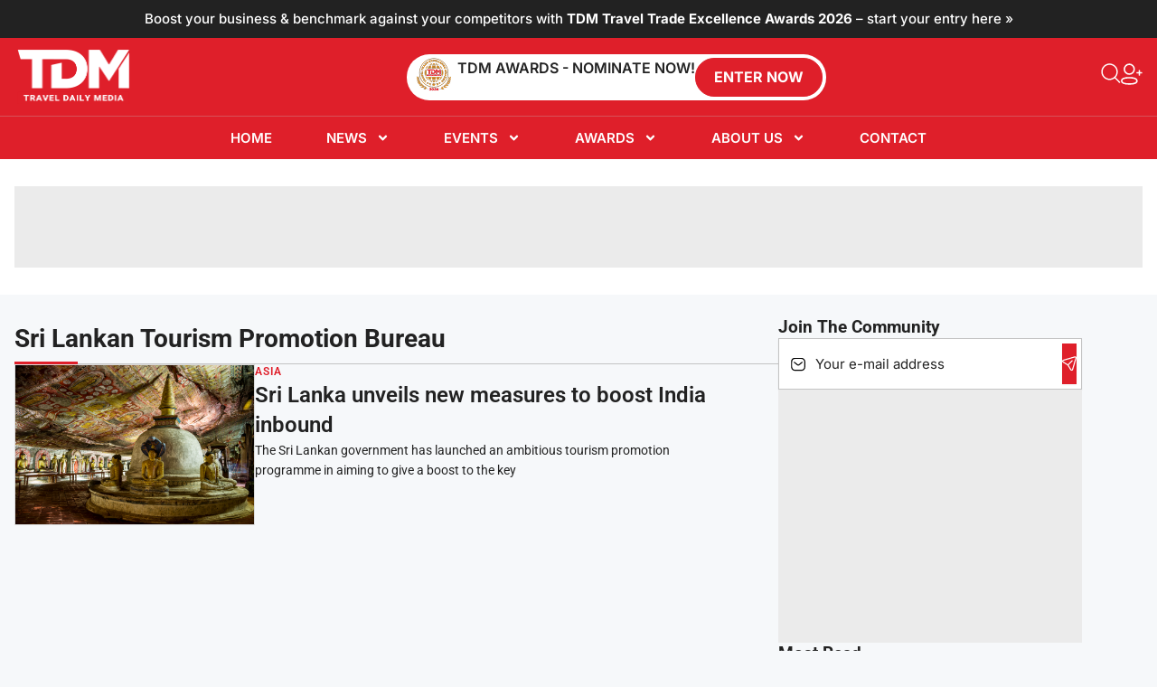

--- FILE ---
content_type: text/html; charset=utf-8
request_url: https://www.google.com/recaptcha/api2/anchor?ar=1&k=6Lfgv0csAAAAAJXMSWA0oD-UpAf44grjpHzxaACT&co=aHR0cHM6Ly93d3cudHJhdmVsZGFpbHltZWRpYS5jb206NDQz&hl=en&v=PoyoqOPhxBO7pBk68S4YbpHZ&size=normal&anchor-ms=20000&execute-ms=30000&cb=wrajnfd2k7ub
body_size: 49347
content:
<!DOCTYPE HTML><html dir="ltr" lang="en"><head><meta http-equiv="Content-Type" content="text/html; charset=UTF-8">
<meta http-equiv="X-UA-Compatible" content="IE=edge">
<title>reCAPTCHA</title>
<style type="text/css">
/* cyrillic-ext */
@font-face {
  font-family: 'Roboto';
  font-style: normal;
  font-weight: 400;
  font-stretch: 100%;
  src: url(//fonts.gstatic.com/s/roboto/v48/KFO7CnqEu92Fr1ME7kSn66aGLdTylUAMa3GUBHMdazTgWw.woff2) format('woff2');
  unicode-range: U+0460-052F, U+1C80-1C8A, U+20B4, U+2DE0-2DFF, U+A640-A69F, U+FE2E-FE2F;
}
/* cyrillic */
@font-face {
  font-family: 'Roboto';
  font-style: normal;
  font-weight: 400;
  font-stretch: 100%;
  src: url(//fonts.gstatic.com/s/roboto/v48/KFO7CnqEu92Fr1ME7kSn66aGLdTylUAMa3iUBHMdazTgWw.woff2) format('woff2');
  unicode-range: U+0301, U+0400-045F, U+0490-0491, U+04B0-04B1, U+2116;
}
/* greek-ext */
@font-face {
  font-family: 'Roboto';
  font-style: normal;
  font-weight: 400;
  font-stretch: 100%;
  src: url(//fonts.gstatic.com/s/roboto/v48/KFO7CnqEu92Fr1ME7kSn66aGLdTylUAMa3CUBHMdazTgWw.woff2) format('woff2');
  unicode-range: U+1F00-1FFF;
}
/* greek */
@font-face {
  font-family: 'Roboto';
  font-style: normal;
  font-weight: 400;
  font-stretch: 100%;
  src: url(//fonts.gstatic.com/s/roboto/v48/KFO7CnqEu92Fr1ME7kSn66aGLdTylUAMa3-UBHMdazTgWw.woff2) format('woff2');
  unicode-range: U+0370-0377, U+037A-037F, U+0384-038A, U+038C, U+038E-03A1, U+03A3-03FF;
}
/* math */
@font-face {
  font-family: 'Roboto';
  font-style: normal;
  font-weight: 400;
  font-stretch: 100%;
  src: url(//fonts.gstatic.com/s/roboto/v48/KFO7CnqEu92Fr1ME7kSn66aGLdTylUAMawCUBHMdazTgWw.woff2) format('woff2');
  unicode-range: U+0302-0303, U+0305, U+0307-0308, U+0310, U+0312, U+0315, U+031A, U+0326-0327, U+032C, U+032F-0330, U+0332-0333, U+0338, U+033A, U+0346, U+034D, U+0391-03A1, U+03A3-03A9, U+03B1-03C9, U+03D1, U+03D5-03D6, U+03F0-03F1, U+03F4-03F5, U+2016-2017, U+2034-2038, U+203C, U+2040, U+2043, U+2047, U+2050, U+2057, U+205F, U+2070-2071, U+2074-208E, U+2090-209C, U+20D0-20DC, U+20E1, U+20E5-20EF, U+2100-2112, U+2114-2115, U+2117-2121, U+2123-214F, U+2190, U+2192, U+2194-21AE, U+21B0-21E5, U+21F1-21F2, U+21F4-2211, U+2213-2214, U+2216-22FF, U+2308-230B, U+2310, U+2319, U+231C-2321, U+2336-237A, U+237C, U+2395, U+239B-23B7, U+23D0, U+23DC-23E1, U+2474-2475, U+25AF, U+25B3, U+25B7, U+25BD, U+25C1, U+25CA, U+25CC, U+25FB, U+266D-266F, U+27C0-27FF, U+2900-2AFF, U+2B0E-2B11, U+2B30-2B4C, U+2BFE, U+3030, U+FF5B, U+FF5D, U+1D400-1D7FF, U+1EE00-1EEFF;
}
/* symbols */
@font-face {
  font-family: 'Roboto';
  font-style: normal;
  font-weight: 400;
  font-stretch: 100%;
  src: url(//fonts.gstatic.com/s/roboto/v48/KFO7CnqEu92Fr1ME7kSn66aGLdTylUAMaxKUBHMdazTgWw.woff2) format('woff2');
  unicode-range: U+0001-000C, U+000E-001F, U+007F-009F, U+20DD-20E0, U+20E2-20E4, U+2150-218F, U+2190, U+2192, U+2194-2199, U+21AF, U+21E6-21F0, U+21F3, U+2218-2219, U+2299, U+22C4-22C6, U+2300-243F, U+2440-244A, U+2460-24FF, U+25A0-27BF, U+2800-28FF, U+2921-2922, U+2981, U+29BF, U+29EB, U+2B00-2BFF, U+4DC0-4DFF, U+FFF9-FFFB, U+10140-1018E, U+10190-1019C, U+101A0, U+101D0-101FD, U+102E0-102FB, U+10E60-10E7E, U+1D2C0-1D2D3, U+1D2E0-1D37F, U+1F000-1F0FF, U+1F100-1F1AD, U+1F1E6-1F1FF, U+1F30D-1F30F, U+1F315, U+1F31C, U+1F31E, U+1F320-1F32C, U+1F336, U+1F378, U+1F37D, U+1F382, U+1F393-1F39F, U+1F3A7-1F3A8, U+1F3AC-1F3AF, U+1F3C2, U+1F3C4-1F3C6, U+1F3CA-1F3CE, U+1F3D4-1F3E0, U+1F3ED, U+1F3F1-1F3F3, U+1F3F5-1F3F7, U+1F408, U+1F415, U+1F41F, U+1F426, U+1F43F, U+1F441-1F442, U+1F444, U+1F446-1F449, U+1F44C-1F44E, U+1F453, U+1F46A, U+1F47D, U+1F4A3, U+1F4B0, U+1F4B3, U+1F4B9, U+1F4BB, U+1F4BF, U+1F4C8-1F4CB, U+1F4D6, U+1F4DA, U+1F4DF, U+1F4E3-1F4E6, U+1F4EA-1F4ED, U+1F4F7, U+1F4F9-1F4FB, U+1F4FD-1F4FE, U+1F503, U+1F507-1F50B, U+1F50D, U+1F512-1F513, U+1F53E-1F54A, U+1F54F-1F5FA, U+1F610, U+1F650-1F67F, U+1F687, U+1F68D, U+1F691, U+1F694, U+1F698, U+1F6AD, U+1F6B2, U+1F6B9-1F6BA, U+1F6BC, U+1F6C6-1F6CF, U+1F6D3-1F6D7, U+1F6E0-1F6EA, U+1F6F0-1F6F3, U+1F6F7-1F6FC, U+1F700-1F7FF, U+1F800-1F80B, U+1F810-1F847, U+1F850-1F859, U+1F860-1F887, U+1F890-1F8AD, U+1F8B0-1F8BB, U+1F8C0-1F8C1, U+1F900-1F90B, U+1F93B, U+1F946, U+1F984, U+1F996, U+1F9E9, U+1FA00-1FA6F, U+1FA70-1FA7C, U+1FA80-1FA89, U+1FA8F-1FAC6, U+1FACE-1FADC, U+1FADF-1FAE9, U+1FAF0-1FAF8, U+1FB00-1FBFF;
}
/* vietnamese */
@font-face {
  font-family: 'Roboto';
  font-style: normal;
  font-weight: 400;
  font-stretch: 100%;
  src: url(//fonts.gstatic.com/s/roboto/v48/KFO7CnqEu92Fr1ME7kSn66aGLdTylUAMa3OUBHMdazTgWw.woff2) format('woff2');
  unicode-range: U+0102-0103, U+0110-0111, U+0128-0129, U+0168-0169, U+01A0-01A1, U+01AF-01B0, U+0300-0301, U+0303-0304, U+0308-0309, U+0323, U+0329, U+1EA0-1EF9, U+20AB;
}
/* latin-ext */
@font-face {
  font-family: 'Roboto';
  font-style: normal;
  font-weight: 400;
  font-stretch: 100%;
  src: url(//fonts.gstatic.com/s/roboto/v48/KFO7CnqEu92Fr1ME7kSn66aGLdTylUAMa3KUBHMdazTgWw.woff2) format('woff2');
  unicode-range: U+0100-02BA, U+02BD-02C5, U+02C7-02CC, U+02CE-02D7, U+02DD-02FF, U+0304, U+0308, U+0329, U+1D00-1DBF, U+1E00-1E9F, U+1EF2-1EFF, U+2020, U+20A0-20AB, U+20AD-20C0, U+2113, U+2C60-2C7F, U+A720-A7FF;
}
/* latin */
@font-face {
  font-family: 'Roboto';
  font-style: normal;
  font-weight: 400;
  font-stretch: 100%;
  src: url(//fonts.gstatic.com/s/roboto/v48/KFO7CnqEu92Fr1ME7kSn66aGLdTylUAMa3yUBHMdazQ.woff2) format('woff2');
  unicode-range: U+0000-00FF, U+0131, U+0152-0153, U+02BB-02BC, U+02C6, U+02DA, U+02DC, U+0304, U+0308, U+0329, U+2000-206F, U+20AC, U+2122, U+2191, U+2193, U+2212, U+2215, U+FEFF, U+FFFD;
}
/* cyrillic-ext */
@font-face {
  font-family: 'Roboto';
  font-style: normal;
  font-weight: 500;
  font-stretch: 100%;
  src: url(//fonts.gstatic.com/s/roboto/v48/KFO7CnqEu92Fr1ME7kSn66aGLdTylUAMa3GUBHMdazTgWw.woff2) format('woff2');
  unicode-range: U+0460-052F, U+1C80-1C8A, U+20B4, U+2DE0-2DFF, U+A640-A69F, U+FE2E-FE2F;
}
/* cyrillic */
@font-face {
  font-family: 'Roboto';
  font-style: normal;
  font-weight: 500;
  font-stretch: 100%;
  src: url(//fonts.gstatic.com/s/roboto/v48/KFO7CnqEu92Fr1ME7kSn66aGLdTylUAMa3iUBHMdazTgWw.woff2) format('woff2');
  unicode-range: U+0301, U+0400-045F, U+0490-0491, U+04B0-04B1, U+2116;
}
/* greek-ext */
@font-face {
  font-family: 'Roboto';
  font-style: normal;
  font-weight: 500;
  font-stretch: 100%;
  src: url(//fonts.gstatic.com/s/roboto/v48/KFO7CnqEu92Fr1ME7kSn66aGLdTylUAMa3CUBHMdazTgWw.woff2) format('woff2');
  unicode-range: U+1F00-1FFF;
}
/* greek */
@font-face {
  font-family: 'Roboto';
  font-style: normal;
  font-weight: 500;
  font-stretch: 100%;
  src: url(//fonts.gstatic.com/s/roboto/v48/KFO7CnqEu92Fr1ME7kSn66aGLdTylUAMa3-UBHMdazTgWw.woff2) format('woff2');
  unicode-range: U+0370-0377, U+037A-037F, U+0384-038A, U+038C, U+038E-03A1, U+03A3-03FF;
}
/* math */
@font-face {
  font-family: 'Roboto';
  font-style: normal;
  font-weight: 500;
  font-stretch: 100%;
  src: url(//fonts.gstatic.com/s/roboto/v48/KFO7CnqEu92Fr1ME7kSn66aGLdTylUAMawCUBHMdazTgWw.woff2) format('woff2');
  unicode-range: U+0302-0303, U+0305, U+0307-0308, U+0310, U+0312, U+0315, U+031A, U+0326-0327, U+032C, U+032F-0330, U+0332-0333, U+0338, U+033A, U+0346, U+034D, U+0391-03A1, U+03A3-03A9, U+03B1-03C9, U+03D1, U+03D5-03D6, U+03F0-03F1, U+03F4-03F5, U+2016-2017, U+2034-2038, U+203C, U+2040, U+2043, U+2047, U+2050, U+2057, U+205F, U+2070-2071, U+2074-208E, U+2090-209C, U+20D0-20DC, U+20E1, U+20E5-20EF, U+2100-2112, U+2114-2115, U+2117-2121, U+2123-214F, U+2190, U+2192, U+2194-21AE, U+21B0-21E5, U+21F1-21F2, U+21F4-2211, U+2213-2214, U+2216-22FF, U+2308-230B, U+2310, U+2319, U+231C-2321, U+2336-237A, U+237C, U+2395, U+239B-23B7, U+23D0, U+23DC-23E1, U+2474-2475, U+25AF, U+25B3, U+25B7, U+25BD, U+25C1, U+25CA, U+25CC, U+25FB, U+266D-266F, U+27C0-27FF, U+2900-2AFF, U+2B0E-2B11, U+2B30-2B4C, U+2BFE, U+3030, U+FF5B, U+FF5D, U+1D400-1D7FF, U+1EE00-1EEFF;
}
/* symbols */
@font-face {
  font-family: 'Roboto';
  font-style: normal;
  font-weight: 500;
  font-stretch: 100%;
  src: url(//fonts.gstatic.com/s/roboto/v48/KFO7CnqEu92Fr1ME7kSn66aGLdTylUAMaxKUBHMdazTgWw.woff2) format('woff2');
  unicode-range: U+0001-000C, U+000E-001F, U+007F-009F, U+20DD-20E0, U+20E2-20E4, U+2150-218F, U+2190, U+2192, U+2194-2199, U+21AF, U+21E6-21F0, U+21F3, U+2218-2219, U+2299, U+22C4-22C6, U+2300-243F, U+2440-244A, U+2460-24FF, U+25A0-27BF, U+2800-28FF, U+2921-2922, U+2981, U+29BF, U+29EB, U+2B00-2BFF, U+4DC0-4DFF, U+FFF9-FFFB, U+10140-1018E, U+10190-1019C, U+101A0, U+101D0-101FD, U+102E0-102FB, U+10E60-10E7E, U+1D2C0-1D2D3, U+1D2E0-1D37F, U+1F000-1F0FF, U+1F100-1F1AD, U+1F1E6-1F1FF, U+1F30D-1F30F, U+1F315, U+1F31C, U+1F31E, U+1F320-1F32C, U+1F336, U+1F378, U+1F37D, U+1F382, U+1F393-1F39F, U+1F3A7-1F3A8, U+1F3AC-1F3AF, U+1F3C2, U+1F3C4-1F3C6, U+1F3CA-1F3CE, U+1F3D4-1F3E0, U+1F3ED, U+1F3F1-1F3F3, U+1F3F5-1F3F7, U+1F408, U+1F415, U+1F41F, U+1F426, U+1F43F, U+1F441-1F442, U+1F444, U+1F446-1F449, U+1F44C-1F44E, U+1F453, U+1F46A, U+1F47D, U+1F4A3, U+1F4B0, U+1F4B3, U+1F4B9, U+1F4BB, U+1F4BF, U+1F4C8-1F4CB, U+1F4D6, U+1F4DA, U+1F4DF, U+1F4E3-1F4E6, U+1F4EA-1F4ED, U+1F4F7, U+1F4F9-1F4FB, U+1F4FD-1F4FE, U+1F503, U+1F507-1F50B, U+1F50D, U+1F512-1F513, U+1F53E-1F54A, U+1F54F-1F5FA, U+1F610, U+1F650-1F67F, U+1F687, U+1F68D, U+1F691, U+1F694, U+1F698, U+1F6AD, U+1F6B2, U+1F6B9-1F6BA, U+1F6BC, U+1F6C6-1F6CF, U+1F6D3-1F6D7, U+1F6E0-1F6EA, U+1F6F0-1F6F3, U+1F6F7-1F6FC, U+1F700-1F7FF, U+1F800-1F80B, U+1F810-1F847, U+1F850-1F859, U+1F860-1F887, U+1F890-1F8AD, U+1F8B0-1F8BB, U+1F8C0-1F8C1, U+1F900-1F90B, U+1F93B, U+1F946, U+1F984, U+1F996, U+1F9E9, U+1FA00-1FA6F, U+1FA70-1FA7C, U+1FA80-1FA89, U+1FA8F-1FAC6, U+1FACE-1FADC, U+1FADF-1FAE9, U+1FAF0-1FAF8, U+1FB00-1FBFF;
}
/* vietnamese */
@font-face {
  font-family: 'Roboto';
  font-style: normal;
  font-weight: 500;
  font-stretch: 100%;
  src: url(//fonts.gstatic.com/s/roboto/v48/KFO7CnqEu92Fr1ME7kSn66aGLdTylUAMa3OUBHMdazTgWw.woff2) format('woff2');
  unicode-range: U+0102-0103, U+0110-0111, U+0128-0129, U+0168-0169, U+01A0-01A1, U+01AF-01B0, U+0300-0301, U+0303-0304, U+0308-0309, U+0323, U+0329, U+1EA0-1EF9, U+20AB;
}
/* latin-ext */
@font-face {
  font-family: 'Roboto';
  font-style: normal;
  font-weight: 500;
  font-stretch: 100%;
  src: url(//fonts.gstatic.com/s/roboto/v48/KFO7CnqEu92Fr1ME7kSn66aGLdTylUAMa3KUBHMdazTgWw.woff2) format('woff2');
  unicode-range: U+0100-02BA, U+02BD-02C5, U+02C7-02CC, U+02CE-02D7, U+02DD-02FF, U+0304, U+0308, U+0329, U+1D00-1DBF, U+1E00-1E9F, U+1EF2-1EFF, U+2020, U+20A0-20AB, U+20AD-20C0, U+2113, U+2C60-2C7F, U+A720-A7FF;
}
/* latin */
@font-face {
  font-family: 'Roboto';
  font-style: normal;
  font-weight: 500;
  font-stretch: 100%;
  src: url(//fonts.gstatic.com/s/roboto/v48/KFO7CnqEu92Fr1ME7kSn66aGLdTylUAMa3yUBHMdazQ.woff2) format('woff2');
  unicode-range: U+0000-00FF, U+0131, U+0152-0153, U+02BB-02BC, U+02C6, U+02DA, U+02DC, U+0304, U+0308, U+0329, U+2000-206F, U+20AC, U+2122, U+2191, U+2193, U+2212, U+2215, U+FEFF, U+FFFD;
}
/* cyrillic-ext */
@font-face {
  font-family: 'Roboto';
  font-style: normal;
  font-weight: 900;
  font-stretch: 100%;
  src: url(//fonts.gstatic.com/s/roboto/v48/KFO7CnqEu92Fr1ME7kSn66aGLdTylUAMa3GUBHMdazTgWw.woff2) format('woff2');
  unicode-range: U+0460-052F, U+1C80-1C8A, U+20B4, U+2DE0-2DFF, U+A640-A69F, U+FE2E-FE2F;
}
/* cyrillic */
@font-face {
  font-family: 'Roboto';
  font-style: normal;
  font-weight: 900;
  font-stretch: 100%;
  src: url(//fonts.gstatic.com/s/roboto/v48/KFO7CnqEu92Fr1ME7kSn66aGLdTylUAMa3iUBHMdazTgWw.woff2) format('woff2');
  unicode-range: U+0301, U+0400-045F, U+0490-0491, U+04B0-04B1, U+2116;
}
/* greek-ext */
@font-face {
  font-family: 'Roboto';
  font-style: normal;
  font-weight: 900;
  font-stretch: 100%;
  src: url(//fonts.gstatic.com/s/roboto/v48/KFO7CnqEu92Fr1ME7kSn66aGLdTylUAMa3CUBHMdazTgWw.woff2) format('woff2');
  unicode-range: U+1F00-1FFF;
}
/* greek */
@font-face {
  font-family: 'Roboto';
  font-style: normal;
  font-weight: 900;
  font-stretch: 100%;
  src: url(//fonts.gstatic.com/s/roboto/v48/KFO7CnqEu92Fr1ME7kSn66aGLdTylUAMa3-UBHMdazTgWw.woff2) format('woff2');
  unicode-range: U+0370-0377, U+037A-037F, U+0384-038A, U+038C, U+038E-03A1, U+03A3-03FF;
}
/* math */
@font-face {
  font-family: 'Roboto';
  font-style: normal;
  font-weight: 900;
  font-stretch: 100%;
  src: url(//fonts.gstatic.com/s/roboto/v48/KFO7CnqEu92Fr1ME7kSn66aGLdTylUAMawCUBHMdazTgWw.woff2) format('woff2');
  unicode-range: U+0302-0303, U+0305, U+0307-0308, U+0310, U+0312, U+0315, U+031A, U+0326-0327, U+032C, U+032F-0330, U+0332-0333, U+0338, U+033A, U+0346, U+034D, U+0391-03A1, U+03A3-03A9, U+03B1-03C9, U+03D1, U+03D5-03D6, U+03F0-03F1, U+03F4-03F5, U+2016-2017, U+2034-2038, U+203C, U+2040, U+2043, U+2047, U+2050, U+2057, U+205F, U+2070-2071, U+2074-208E, U+2090-209C, U+20D0-20DC, U+20E1, U+20E5-20EF, U+2100-2112, U+2114-2115, U+2117-2121, U+2123-214F, U+2190, U+2192, U+2194-21AE, U+21B0-21E5, U+21F1-21F2, U+21F4-2211, U+2213-2214, U+2216-22FF, U+2308-230B, U+2310, U+2319, U+231C-2321, U+2336-237A, U+237C, U+2395, U+239B-23B7, U+23D0, U+23DC-23E1, U+2474-2475, U+25AF, U+25B3, U+25B7, U+25BD, U+25C1, U+25CA, U+25CC, U+25FB, U+266D-266F, U+27C0-27FF, U+2900-2AFF, U+2B0E-2B11, U+2B30-2B4C, U+2BFE, U+3030, U+FF5B, U+FF5D, U+1D400-1D7FF, U+1EE00-1EEFF;
}
/* symbols */
@font-face {
  font-family: 'Roboto';
  font-style: normal;
  font-weight: 900;
  font-stretch: 100%;
  src: url(//fonts.gstatic.com/s/roboto/v48/KFO7CnqEu92Fr1ME7kSn66aGLdTylUAMaxKUBHMdazTgWw.woff2) format('woff2');
  unicode-range: U+0001-000C, U+000E-001F, U+007F-009F, U+20DD-20E0, U+20E2-20E4, U+2150-218F, U+2190, U+2192, U+2194-2199, U+21AF, U+21E6-21F0, U+21F3, U+2218-2219, U+2299, U+22C4-22C6, U+2300-243F, U+2440-244A, U+2460-24FF, U+25A0-27BF, U+2800-28FF, U+2921-2922, U+2981, U+29BF, U+29EB, U+2B00-2BFF, U+4DC0-4DFF, U+FFF9-FFFB, U+10140-1018E, U+10190-1019C, U+101A0, U+101D0-101FD, U+102E0-102FB, U+10E60-10E7E, U+1D2C0-1D2D3, U+1D2E0-1D37F, U+1F000-1F0FF, U+1F100-1F1AD, U+1F1E6-1F1FF, U+1F30D-1F30F, U+1F315, U+1F31C, U+1F31E, U+1F320-1F32C, U+1F336, U+1F378, U+1F37D, U+1F382, U+1F393-1F39F, U+1F3A7-1F3A8, U+1F3AC-1F3AF, U+1F3C2, U+1F3C4-1F3C6, U+1F3CA-1F3CE, U+1F3D4-1F3E0, U+1F3ED, U+1F3F1-1F3F3, U+1F3F5-1F3F7, U+1F408, U+1F415, U+1F41F, U+1F426, U+1F43F, U+1F441-1F442, U+1F444, U+1F446-1F449, U+1F44C-1F44E, U+1F453, U+1F46A, U+1F47D, U+1F4A3, U+1F4B0, U+1F4B3, U+1F4B9, U+1F4BB, U+1F4BF, U+1F4C8-1F4CB, U+1F4D6, U+1F4DA, U+1F4DF, U+1F4E3-1F4E6, U+1F4EA-1F4ED, U+1F4F7, U+1F4F9-1F4FB, U+1F4FD-1F4FE, U+1F503, U+1F507-1F50B, U+1F50D, U+1F512-1F513, U+1F53E-1F54A, U+1F54F-1F5FA, U+1F610, U+1F650-1F67F, U+1F687, U+1F68D, U+1F691, U+1F694, U+1F698, U+1F6AD, U+1F6B2, U+1F6B9-1F6BA, U+1F6BC, U+1F6C6-1F6CF, U+1F6D3-1F6D7, U+1F6E0-1F6EA, U+1F6F0-1F6F3, U+1F6F7-1F6FC, U+1F700-1F7FF, U+1F800-1F80B, U+1F810-1F847, U+1F850-1F859, U+1F860-1F887, U+1F890-1F8AD, U+1F8B0-1F8BB, U+1F8C0-1F8C1, U+1F900-1F90B, U+1F93B, U+1F946, U+1F984, U+1F996, U+1F9E9, U+1FA00-1FA6F, U+1FA70-1FA7C, U+1FA80-1FA89, U+1FA8F-1FAC6, U+1FACE-1FADC, U+1FADF-1FAE9, U+1FAF0-1FAF8, U+1FB00-1FBFF;
}
/* vietnamese */
@font-face {
  font-family: 'Roboto';
  font-style: normal;
  font-weight: 900;
  font-stretch: 100%;
  src: url(//fonts.gstatic.com/s/roboto/v48/KFO7CnqEu92Fr1ME7kSn66aGLdTylUAMa3OUBHMdazTgWw.woff2) format('woff2');
  unicode-range: U+0102-0103, U+0110-0111, U+0128-0129, U+0168-0169, U+01A0-01A1, U+01AF-01B0, U+0300-0301, U+0303-0304, U+0308-0309, U+0323, U+0329, U+1EA0-1EF9, U+20AB;
}
/* latin-ext */
@font-face {
  font-family: 'Roboto';
  font-style: normal;
  font-weight: 900;
  font-stretch: 100%;
  src: url(//fonts.gstatic.com/s/roboto/v48/KFO7CnqEu92Fr1ME7kSn66aGLdTylUAMa3KUBHMdazTgWw.woff2) format('woff2');
  unicode-range: U+0100-02BA, U+02BD-02C5, U+02C7-02CC, U+02CE-02D7, U+02DD-02FF, U+0304, U+0308, U+0329, U+1D00-1DBF, U+1E00-1E9F, U+1EF2-1EFF, U+2020, U+20A0-20AB, U+20AD-20C0, U+2113, U+2C60-2C7F, U+A720-A7FF;
}
/* latin */
@font-face {
  font-family: 'Roboto';
  font-style: normal;
  font-weight: 900;
  font-stretch: 100%;
  src: url(//fonts.gstatic.com/s/roboto/v48/KFO7CnqEu92Fr1ME7kSn66aGLdTylUAMa3yUBHMdazQ.woff2) format('woff2');
  unicode-range: U+0000-00FF, U+0131, U+0152-0153, U+02BB-02BC, U+02C6, U+02DA, U+02DC, U+0304, U+0308, U+0329, U+2000-206F, U+20AC, U+2122, U+2191, U+2193, U+2212, U+2215, U+FEFF, U+FFFD;
}

</style>
<link rel="stylesheet" type="text/css" href="https://www.gstatic.com/recaptcha/releases/PoyoqOPhxBO7pBk68S4YbpHZ/styles__ltr.css">
<script nonce="EfUZ1hIxbDqKVMqhNHnEog" type="text/javascript">window['__recaptcha_api'] = 'https://www.google.com/recaptcha/api2/';</script>
<script type="text/javascript" src="https://www.gstatic.com/recaptcha/releases/PoyoqOPhxBO7pBk68S4YbpHZ/recaptcha__en.js" nonce="EfUZ1hIxbDqKVMqhNHnEog">
      
    </script></head>
<body><div id="rc-anchor-alert" class="rc-anchor-alert"></div>
<input type="hidden" id="recaptcha-token" value="[base64]">
<script type="text/javascript" nonce="EfUZ1hIxbDqKVMqhNHnEog">
      recaptcha.anchor.Main.init("[\x22ainput\x22,[\x22bgdata\x22,\x22\x22,\[base64]/[base64]/[base64]/KE4oMTI0LHYsdi5HKSxMWihsLHYpKTpOKDEyNCx2LGwpLFYpLHYpLFQpKSxGKDE3MSx2KX0scjc9ZnVuY3Rpb24obCl7cmV0dXJuIGx9LEM9ZnVuY3Rpb24obCxWLHYpe04odixsLFYpLFZbYWtdPTI3OTZ9LG49ZnVuY3Rpb24obCxWKXtWLlg9KChWLlg/[base64]/[base64]/[base64]/[base64]/[base64]/[base64]/[base64]/[base64]/[base64]/[base64]/[base64]\\u003d\x22,\[base64]\x22,\x22eXrCj8ORwr/Ds8KIFHbDicOdwpXCq2xlTFvCoMO/FcKcCXfDq8OyEsOROlLDisOdDcKzSxPDi8KqC8ODw7wIw6NGwrbCi8OGB8K0w7I2w4pae3XCqsO/Y8K5wrDCusOVwql9w4PCgMOLZUotwrfDmcO0wr15w4nDtMKgw5UBwoDCj2rDondmHAdTw5oiwq/ClU7CkSTCkEdldUEBWMOaEMOFwrvClD/DpTfCnsOoWl88e8KuXDExw4cXR2RiwrglwoTCr8KLw7XDtcOgUzRGw7DCpMOxw6NrM8K5Nj3CgMOnw5giwog/QAbDnMOmLxpKNAnDixXChQ4Uw6ITwoo/[base64]/CilrDgRAWw5hvGMOdwqpjw5rCu3R/w6HDqcK9woJEMcKtwpfCg1/DnsKZw6ZAPBAVwrDCrcOewqPCugspSWkuJ3PCp8KIwq/CuMOywpFEw6Ilw7vCisOZw7VwaV/CvFbDqHBfaG/DpcKoH8KMC0J/w6/[base64]/w48fN8OFwrwRBD3Dn8KvQsOAw6TDnsOcwqLChyXDqsOHw5tDH8ORWcO6fA7CjQ7CgMKQO07Dk8KKGcKuAUjDg8OWOBcTw6nDjsKfL8OcIkzChgvDiMK6wrbDmFkddnI/wrkIwrc2w5zCh1jDvcKewpbDnwQCIw0Pwp81Ihc2RjLCgMObFMKkJ0VUNCbDgsKxOEfDs8KiTV7DqsO+N8OpwoMpwpQaXinCosKSwrPCmMOkw7nDrMOew6zChMOQwr/[base64]/Ct0fCpMKAwr8bwoLCh0DDjy1XLcODw5nCu8O4MCjCqsOXwoMAw5jCsDXCrMObcsO5w67CgcKDwogHAsOmDcO6w5vCuR/ChsOywp3CkHjDhWkCWsOea8K5dcKaw6YcwoHDshUDFMK5w6XDunwuOcOlwqbDgMKHB8Kzw43DvMOywoNJWF5+wq8jMsKaw7/DujAewpHCikHDryDDnMKfw6sqQ8KowrRdLj1rw6HDh3tmSXU/dcKxc8OlKRTClnzCk3QmA0Azw5zCiFMZAcKkI8OSTjPDoV5HAsKZw7YfeMOnwqRKbMKHwpzCu1wlZH1CMAAFPcKsw6TDkMKISMK/wo1zw4/Cmh7CsgBow7rCnVTCnsKowrYbw7LDpU/Ct3RrwowWw5HDnwcHwqEjw5PCuXLCjQgIH25yYR5bwrbClcObAsKjVi8PbsKjw5DCvsOCwqnCicOrwroZFXbDpBc/w7IwHMO5wpHDiWfDgsK6w4tfwovChMKUUyfCl8KCw4PDnk8IPHDCssOKwpxiKkgbc8Ovw43CicO+N389wrnCssOnw7zCk8OxwoQpHsOmZ8O+woEJw7PDuTxuSiZnIsOkQyPCrsOVaHhXw67CksKfw5dQJEHCpyfChMKmN8OmcwHCkhZbw44fEn/DrMOLXsKJQU1ze8OCI0FRw6gcw6PCg8O9azHCum4Yw5TCscOGwr0Dw6rDlcOIwozCrEPCpH8UwqHCpcO9w58CDz4/w51lw4Yiw5jCgXZCK37Clj/DnGxxO18AJMOuXloEwoU6U18gYX7CgQB4wofDqsOCw7MiAlPDsVkKw7lHw6fCjDlkfcKOcStVwqp/Y8O9w5dLw4bDil94wojCnMOUIgfDkATDvT1JwoAhLMKLw4QCw77CgsOWw4jCnQdHfcK+CcOwKTPCnw3DvsKSwodfRsObw4tgTcOEw5F5w7t7M8KRWn7Dv3vDrcKpeipKw50ORXPCuQ9Lw5/CiMOcQ8K4esOeGMOZw6TCt8OFwrdLw7taZTrDsmdUbklhw5NuccKgwq01woHDpTciDcOSFA5Hc8O/woLDhDFiwqtnF1HDlyzCkSTCvkjDl8K1TsKXwoULNwZJw7B0w5J5wrJYZHzCisOkagrDuhVAJ8Kxw6nClyhzc13DoXrCjcK0wqAJwpoiBBBFUcK2wrdhw7lkw6tgVy4/dsOHwpBjw4vDnMOpAcOaWV9RScOcFztYWBXDpMOSP8OmP8Ojd8KVw4rCrcO6w5I6w68lw5HCqGRtYGhEwrTDqsOwwowfw7UFQloDw7XDjWvDmcOAQWTCr8Obw6DCni7CnUPDtcKbAMO5b8OIacKWwrlmwqhaOF/Cp8OlVMOKUzReTcKqMsKLw4nChMOVw7FqSEHDn8OlwplhacKUw5XDinnDumRAwo0Zw7k0wq7CpnBPw5bDo17Dp8OufWUSAmInw7HDpW8Uw6xpEw4Vcgl8wq5xw73CgQDDnyHCj09pwqdrwpY9w6gIZMKqKRrDg1rDvsOvwrVjMRR+wo/DtGsbH8OELcKBLsOoFngAFsKzHwldwp8Two1ACMKAwrXDlsOBYsKgw6fCp1RWMkLCvHXDv8KvX1DDosOaeAh/IMOnwo4iPBjDpVrCoGXCk8KPFl3CvcOewr4jBxoZLgXDkCrCrMOVKRhiw7B9ACfDmsK9w48CwowRV8K+w78gwr/CssOuw4cwM394TkjDqcKgCzPCgcKiw67Cv8K4w5EbO8OZfWlvKhXDlsOmwrZxKXbCtcK+wo1+dRN9w447FUTDoADCpFBAwpnDi0XChcK6JcK0w5Jiw4stVBggXg1bw7TDsTVhw6rCvEbCvzN6YxfCjsOzc2LCksOuSsOTw4YEwqPDhFc+wrwAw7QFw4/Dt8OpXVnCpcKZw7TDsjvDlsO7w6/DrsKSA8KEwqbCtWcScMOGwotOXDZSwpzDmRrCpCELDmjCsjvChE12LsONKw8cw49Iw7NLworDnCrCjw7DiMObZlgTb8KuXEzDtXsKe0o4wr3CtcKxMRM5TMKBcMOjw7kfwrXCo8ODw5hyYwkbfQlpK8OMNsK4S8OBWi/CjgHClWnCnwYNHSsnw6xbFlzCt1s8JcOWwrJUZ8KEw7Jkwo1Fw5jClMK2wpzDimDDiU/Ck251w7RCwrjDo8Oqw53DpjkEwqvDsU7Cu8K2w6UZw6jCt2LCrhQOVUgFfyvCnMKowrh1woXDmzTDksOpwqwxw5PDnMK/AcK5EMKkDybDkHU6wrLCtsKgwq3DjcO3QcO/JjpAwrB5HWzDscOBwollw7rDvn/DmkPCr8KMJcO7w5sFwo9OfhTDtXLDmRAULDrDqSLDo8KiNGnDoFR6wpHDgMOnwqXDjVt/w7MSFVfCh3YEwo/DisKUGsOyRH4oLWXDpz7Cj8ODwrbDicOywpPDoMOiw5d6w6XCmcO9ZANtwppuw6LCiXrDjMOKw7BQfsOKw5QwBcKUw6QIw44JLH3DmMKCUcOua8KAwr/DucKLw6ZSWl19w7XDsEFUb3nChMOrIhZhwo/[base64]/CoX/CjsKZw43DglozW8Omw77DscOGcsOLwrVOw5/[base64]/VMOpKT49XBvDhk51w6daCTteT8ORWmPCm3dlw7l5w5QbamhDw5/CgcKyTnFxwp1ow5Eyw5fDtzPCvkzDnMKyJR3CkUHDkMOkLcKKwpEQdsK0XhXDsMKdwoLDlH/DqybDr14dw7nCjl3DrsOhWcO5ahtKGU/ClMKDw7pnw6g/w45Gw43DmsKUc8K0QMKlwoV8UyB8TcOmY1kawo8DOmAGwq8XwoF2ZV0DLSpQwqbCvAjDpHfCocOhwq8/w5rCvxvDrMObZ0PDo15pwrTCkytGZG7DpyJswrvDsxkCw5TCnsOtw4zCoDLDvnbDmEplP0ITwo3Cqj8Vwr3Cn8O+wqfDpV86w7wAOgzCqxNjwr/Du8OKCDbDlcOAagnCpzbCgsOvw6bCmMKFwqnDo8OgdHfCnMK+DHYzMMKqw7fDvCZMGnweacKPXcKpUnzClFDCucOXOQHCtMKwFcOWUMKMw7hMCcO5a8ObOmJWEcKmw7N6XE/[base64]/[base64]/CnAxPXMOQw4LDg8K2wqIfwp3CgHjDsMOkV8K7AXw2U37CtsOkw4TDv8KYwpnCgmDDnEg9wogFRcKYwp/DpzjChsKeasKKHCXCkMOvI2Ilwo3DvsKSGRHCihE9wo3DoFcgNH9TMXtLwpBIVDZgw5fCkBlOcTzDpFXCtMOcwoVvw7fDq8OuGsObwoMMwojChy5DwqzDq27CkSpbw4lhw5lKRMK5a8OaBcKYwpt/w7HDv3NSwo/[base64]/DtMOzwr7Cg8K0RhI+E8OKe18UwpHDmcONeR8Cw4ILwpLCiMKQY0c0A8OTwrgCKsKjByc0w6DDjMOEwoZNFcOtfMKXwpM0w70we8O/[base64]/[base64]/XsOPdcOMEsOJwrgMasOjP8KZKcOYJU3Ciy7CkWbCtsO5PTnCmsOiSGvDkcKmHMKRFMOHOMKhw4fCmi3DrcOvwognDcKgc8O/BkUUYMOkw7TCnsKFw5URwq3Dq2TCs8OnIjPDtMOnYH9Mw5XCmsKWwo5Hwr/Dhw7Dn8OYw6Vnw4LCkMKlMMKBw7EPex0DD1LCncO2IcKIw6rDoFPDg8KOwrrCrsK6wrfDqSAKLiLCsCrCvTcgIhFnwoIGTcK7NXNQwpnCiAbDq0/CjcKTXcK7wq8/XcO/[base64]/CgcOnwpzDsCkowolyccOowpHDk8K1ecOJw4prw63DskAlPQMUJlgUIX/CmsOXwq1TckzDosOXHjjCmHJiwr/DncKmwq7Du8K3Wj5BJylaaUwaSGzDocOADioJwpfDvQ7Dt8OCOWdKw4gnwq1fwofChcKJw4VFS0dJIcO7SzYqw70lYMKbDirCsMOnw7dhwpTDmsOpT8KUwrbChUzCgSVlwrPDv8Oiw6TDr1DDmMKjwp/[base64]/[base64]/CmhYCHlQxw6VkXyIwIsKCwpUsw5HCmMOwwobCl8KNPRNtwoDDhsOyD1gfw6/Dh1A1Z8KOGlR7QjjDkcO0w7XCr8O5aMOuaWF9woB4fCTCg8Ojdk7CgMOcBMKOX2DDicKuB1cjYsOnJELCvMOPNcKNwq3DmwB+wrHCpnwJHcOtF8OlcHkswoPDljNWw6QGCSY9PH8WHsKtNmcxw7oVwqbClS1xcFDCsjjDksKhUnIzw6UqwoR/K8OtCUNkw6TCiMKRwr9qwojDp3PDpsO8JRs6VmoMw5okAMOjw6XDkSUYw7/CvzordiDCgsO4w6rCrMOUw5wRwqnDpTJRwobCgsOBGMK9w5wAwp3DgSXDtMOIPSN8GMKXwrkNRmsXw7ckPgg4PMO4C8OJw6fDmsOTJjkRHDU/[base64]/DpjTCmH/[base64]/Dkw3DsHvCqCLClcKswp0ew4EXUB0ew7jCunNtw6HDr8O8w5rDk18kw4bDvHUgR2tSw65xGcO2wpPCqnXDtnHDsMOAw5Evwq5vf8Onw4/CugAtw7pFDkodwo5ACFM3Z3srwrw3D8ODCMKtOV0zcsKVbQjCnnHCgQfDt8Ouw7bCtsKLwqlzwqk7bsOzDMOtHCsCwqdcwr1FMB7Dt8K6P2dmwp7DsWjCqw7CoRvCtxrDm8Orw4JIwoVMw71zTgrCqHzDuW7Cp8OpeAREfsOabjo3SH/[base64]/[base64]/CuMO3wrvDsMKQPnjDlsKIwr4lwr7Cv8O6w47DuAdZaiADw49pw74pFT3ChRgVw4/CnsOyEAcZKMKxwp3ChH4ZwoF6bMOLwpUjR3rCkG7Dh8OLF8KXV1QDH8KKwq4wwofClR9aCX8ZJX5hwqnDgm0Tw7MIwq1DEX/Dq8Ouwq3CqCM8TMKsP8Kkwq8qHSBbwrotO8OcfcOsQCttZDrCrcKwwpnCjsOAdsOUw5HCnAgowr7Dv8K2HMKUwox3w53DgRorwpbCsMOhY8O/[base64]/VSI7WErCrTgMw7Y5WcOpw67DvBcrwq40wrLCiCXCtFHDukvDjsKmwpNzJsKdBsKxw45uwpnDvT/DkMKSw5fDk8O4CcOLUMObYBURwpjDqT3CokvCkFRiw5gEw5XCu8O+wqxHCcKyAsOew53Du8O1fsKzwonDn1DCjWzDvDTClUouw4dncsOVw6thaAozwr/DgwU8XRHCnCXCsMOKMlhbw6PDsQfDs3omw61QworCk8O5wodoY8KJMcKcXsKEw4cjwrXDgRYRJsOzK8Kiw5HCkMOywoHDvcKDc8Kgw4rDncKXw43CrcK9w7kfwpQicwErIcKFwoLDnMK3MktHNHYCw5ovOBDCqMO/FsKHw5vCoMOLw63DvMKkP8KWGSjDmcKnGsOvbzPDssOWwqZKwo/[base64]/[base64]/wqIHNhDDtDoLZcORw63CilM7wqvCqsOMLxfCsm3DtcKuYMOtfUHDjMOCEx4rako/WUBRw5TCribDkzl3wqnCnGjCvxt0H8KGw7vDnBzDqlI1w5nDu8ODIlbCscOXbcOgHAwiNi/CvT4CwrJfwojDsRvCrDFtw6fCr8KfQcOebsKww7/DvMOgw4V4P8OlFMKFGm7ChTrDjmAOKibDs8O+wr0GLG9sw4LCt2gqenvCkmtGbcKWU1dAw5vCsC7Co3kGw6JzwpBXHC/[base64]/DvDLDhBPDj8Omwr/CqcKGw7AyfMOPw5RdHS/DrG/CmF3CkHDDiQ0Td3zCksO8wpDDk8OOwofChUJWblDCjkFhc8Kvw6LCicKPwpHCpAvDvx4AEmANKn9Hf1fDnGzDiMKfwrrCqsKIE8OzwojDiMKGcF3DtDHDuVrDm8OHBMKbwovDpsOjw7HDhMK6RxVrwrlKwrXDo1JfwpvCkMOSw5ESw6BSwrvCisKcfQ/DnXnDk8O9w5wDw4EXV8KBw7TCt23Dm8OewrrDtcKgYQbDncKFw6fDkSHCm8OFclTCqS0KwonCmsKQwrkbA8OTw5bCoV5Ww695w7XCucOVSsOFBBbCocOYeD7DnUgNwqDCjzYIwpdSw6tZa1/[base64]/ClMOQwpIgMMO4w4fClyMvw4PCpcKmw57DvsO0woQww4bDilzDrT3DpsKMwoLCgMK7wrXCg8KPw5PCjsKTeT0/Q8KCwotOwq0lFGLCpkLDosKRwpPDtcOhCsKwwqXDncOHKUQHdy8RD8K3a8OMwoXDoUTDk0IUw4jDlcOEw4bDnTnCpm/[base64]/NMKfAMKCWsKpMQTCpyALwq3DvsOMKkXDvGE3eMK1PcK9woo1dFDCryBxwqnCpRRUwozDjRxFDcKxUcK+EX7Ct8OTw7zDqCLDgGkCLcOJw7DCj8OeNi/CpMKwI8Oiw6QjdX7Dp3Bow6zCq29Ow6JCwrd+wo/[base64]/[base64]/CosOxw6LCglzDtxM7w5IJf8KNwqw1w4PCs8OnPTDCgMO+wp8hKzZew7Z+QDtXw6VDRcOBwrXDscKiZGgfDx/DosKqwp7Dk2LCmcKRTcKIFkTCr8KmEW/CnjBgAytWZcKFwp/[base64]/[base64]/Dk2PDpVgFJRhlVcKAK8KUw6wLLBrCjcKuw6/CssKSIAjCkyzDksKyT8OhMCDDn8Kkwp0Iw7siwqjDm3USwobCkwrDo8KRwqZqRQp6w68lwq/Dg8OXdBnDmyrCssK6b8OEcmBVwqfDjSzCoDULRMOxwr0NZsOBJ1RAwohPZcK/WcOoSMOzOhEJwpoMw7bDhcOGwrjCnsOowrJkw5jDp8KSQsKMOsO3GibDoU3Clj7Cn1Adw5fCksOIw6hYwobCvsKFK8Orwpl+w5/DjMKfw73DmMK0woXDpFXCixfDnndMC8KcD8O4ZwhfwqlvwoZlwrjDvMOaCmnDq1Z4S8KQIATDrhY9WcONwqnCscK6wpXCtMOEUEjDmcKDwpI1w5LDlQPDjzkqw6DDnlthw7HCscOaWcKQwp/[base64]/DmAxANQQmG3UCw6NXZMKIw6VAw5vDg8Oqw4g5w5TCpWTCpcKmwqnCljTDiglhw7Q2DmPDrl5ow6jDtHXCrjrCmsOiwpzCvcK8D8KQwqJkwpQQfXkxZFxfw6lpw7rDiEXDrMOEwpfCmMKdwq7DmMKHV0pEUR4RMlhVKE/DucOWwq0hw4FTPsKDQcOUw6jDrMOmXMO1w6zCllUFRsOfJU7DkgMmwqfCuDXCj1cjbsOlw5UVwqzCr0x5BjrDicKywpUQDsKEw5nCpcONUMK4wrkGezfCuEvDhDxjw4vCtmtNUcKZRk/[base64]/ClBTCj0bCrhpcT8OTFcOvwovDmsOpwoFGwrwGTFB8KsOqwrceMcOHeArCmcKEKFPDmhk/Xk5yAH7CnMKqwqAPCn/Cl8KiOW7DjRzCgsKgw7N7CsOzwrXCmsKBQMKNGx/Dr8KywoAgwoDCl8KPw4zDk1fCkkwLw4UPw4QXw5rCmcKBwoHDlMOrasKjGsOcw7RqwrrDnMKlwrt1wr/Cuj1uYcK7EcODNnXCmcK+THTCqsKzwpQhw5Jkw6UOC8O1ccK4w6Ucw7bCtVHDl8O0wozCosO2Tz0Zw4ITRMObdMKNe8KhacOkd33CqBlFwqzDnMOcwrnCr0tmFsKYUkQWfcOKw79fwpd4LnPDigtHw5d/w6bCvMKrw50WJ8OPwqfCsMORJDvCvsKjw4YRw4NKwpwBPsK3w5N+w71tLljDnTjCjcK5w4M5w44Yw4vCrMKhBcKhDB/[base64]/Z3fDlMK3CcOSPXHDunfDqT1sw5PCkVJmBcK1wrVHUBzDtsO3wqnDk8OjwqrChMOJSsOSPMKaUMOBSMOXwqhGTMKAdXYkwqjDnlzDmsK8acOwwq8SVsO4acOnw5dGw51mwpnDh8K3ZiXDuRrDgAdMwoDCiUjCrMOVc8OZw7E/[base64]/Dk0lceibCnWpow4vCjQzCll8Vw541DcKMwpnCuC/DncK8w6Iwwp7Ckllhwr5Bd8OpXsK6G8KndlbCkRxYIg0dPcKcXy4sw5TDg0fDmsK1woHCl8KncUYlwo5qw4dVVlAKw5XDrB3CgMKNDnbCnjLCoUXCtcOZPwg8GVQSwpTCu8OPMMOmwobCkMOScsKwZcOCbwLCncOmEn/[base64]/DlMOtw6rDlcKjUgrDmDwwV015MjElwrtAwp4fwrddw55/BhjCox/CgMO2wqgdw6N6w5bCk1sWw7nClSfDmMKcw4DCrV/DuBLCsMOjADxJHsOCw5VhwpbCsMOwwoptw6Z0w5YzaMOswqjDqcKsCGXCqMOLwo4xw6LDuSMDw67Dq8KdfwcbXE7CjGYWPcOdCk7CocK9wqLCrXLCtsOWw4bDisKUwowZf8KMZsKWHMO3wq/Du15zw4RYwr3CmWQ8EcKhesKHej3CtWsZfMK1wq/DmsOrPAYqB1nCgGvCoX7Ch0ocH8KnRsK/d0nCr3bDhQzDllnDvMOzbcKYwo7Ci8O8wqdcbjnDjcOyCcO1wqnCn8KqJMKZZwN7QlDDm8OdDMOvL3Yxw7BWw6DDmy80w5TDk8KvwrIjw6YxVWEsMSRKwphBw5PCq10XUsKrw5LCjRwMPi7ChCpMBsKwfsO3VDvDlMOowr8cMcKAAS5fw7Qcw5/DhsKJADfDm0/DssKMGWBUw7DCkMKxwo/[base64]/CllHCj8K2JcOUQ1/DiMOATcKQOMKdw419wrfCpMOdWVIIXMOdLTEGw5ZGw6x7WTYvTMOQajlMdsKNHSDDmnzCo8KUw6tlw5HChsKEw4HCvsO4enwDwopfLcKLGT7DlMKrwql1OStAwprCpB/CsSpOAcOGwrFdwolZX8KtaMO5wprDh2UcWwBodULDmHLCplvDm8OhwqvDgsKYPcKZGHVkwrbDhSgGIMK5wqzCpnArNWnClSJVwpNaJsK1PDLDv8OqI8KUbh1YXBU+FsOzE2nCvcOuw7YHN1sgw5rCjlNAwp7DiMOoUSc+cxlMw683wrDDhsOPwpjDkhTDvsOCBsK6wp/CvgvDqF3DnShCaMO/cC3DnMKxdcKbwqlUwrnCnDrClMKnwr5Dw7R6wqjCkmxleMK3JXACwppYw5tawoXCjgoMR8OFw6NDwp/DssOVw7zClQcLD3fDh8K3w4UAw6rCliNFR8O/JMKtw55Cw7woQBDCo8OJwrbDpCJvw47CmV4Zw5HDjWp5w7nCml4Mwo84BD7CnRnCmMKhwpbDn8KSwp5bw7PDg8KhXVzDk8KlX8KVwrN9wpsBw43CixsiwrIqw5rDrghqw47Do8ORwooeXRjDmlUjw6/Clm3DvXjCisORJsKDVsKMwpPCmMKiwozCh8KnIcK6wpbCs8Kbw7V1wqtRZREBYVcuUsKVHjbDhcO7csK/[base64]/Co8O+wqXDpVh7Chx9wpQFSW/Do8KMw6Row7oew59Hw6jDrcKldwMdw4Auw5TCpzrCmcO/[base64]/IsO4w5bCmcKow4BQwr/CqsOlw6HCiVfClnkvChvDo2xZR3RyK8OdW8Kdw4dAwrhgw7fCiB0mw71NwonDuQnCoMKiwonDt8OoLMOmw4ZSw65INEhBNcKnw5UTw5rDncKKwrbCok3CrcO/ADFbEcKXN0FdeA1lTz3Cq2QIwr/[base64]/DocOEZ1bCk1EhwpkOVsK6D8KwfEk6ZkvCoknCvMKkV1zCpgfDukB5dsKzw542w7vCjMKMbD9lHUIKHcKkw77DpsOHwpfCsV8/[base64]/CgcKjwpbCsm3Cmn/DhMOnbwLCoMOhSRHDlsOSwqDCjEnCnMKUJg/Cn8K5WMKYwqTCoArDkgZ3w7khMXvCkMOvJcK9acOTcsOkdsKLwpg1RXbCmB/[base64]/DritPw4jCn0FhMCnCtAvCqiwxwoTCtsOkYsKLwrrDicOMw58WRGjCrB3Co8K0wozCoDMyw6Q7W8Krw5vCisKrw7nCoMKiD8O9W8KXw7DDjcOGw4/CqEDChUMiw53CvyLCkU5nwp3Cpwx0w47DgVtMwrzCq0jDikHDo8KyVcOZOsK9NsK3w4QRwrTCkUnCvsOdw4IMwpJfblQpwpUBTWxvw6BlwrJMw51uw6/Co8OsNsO7woPDlMKaN8O5JUZHPsKyNhnDp1LCtSHCh8KoX8OgPcO/w4oiw4jDtBPCgsO8wprDtcOZSHxswpkbwqnDkMK4w58pQkoNC8OSdjTDiMKnV0LCr8O6U8KYSgzDriFSH8K3w5LDg3PDjcO2TnkHwrgAwohCw6JxA3sSwqtww6bDukRwPcOlWsK4wpRDKmc6JEvCgC59wp/Doz/Dg8KwckvDisO1McKzwonDtcK8IcO0SsKQKmfCv8KwASBCw4o7T8KJOcKswpvDmSJINlLDlho2w491w40cZQsuIMKeZcKcwocHw6YOwol6d8ONwpgzw5pEbMK+J8K+wqwIw7zCtMO0OSBENRPCmMKVwobDiMO1w5TDusOCwqFZCV/DiMOHcMOgw4HCtSVLU8Kvw6NQIEPClMOXwr7DmgrCr8KvPwHDlA3DrUhuQsOGJC/DrsO8w58uwqDDkG4RIUwUNsOfwpNBV8KBw708DF7CnMKHfUnDh8Oiw6dTwpHDucKMw6t6fQMAw5LCljVyw5puWwc5w6fDuMKQw5nDjsKtwrpswpfCmzQGwq/CkcKJH8Okw7V/[base64]/DjD3DuMO1wrBPwrvCtFt7wovCrBnDkMKnw5LDiGc/wqQuw7FTwrzDmUPDnm/[base64]/Duyk3VcO0w5dGw44Lw7VxWmfClcO5BkTDtsKtAMO1w47DnQh6w7vComI4wqN3wpfCnBDCm8Oqw5ZBOcK4w5zDqsOPw7rDq8Kmwq5SFSPDkhpOXcOUwr7CmsKmw43DisOZw4bCt8KWcMOcYBHDr8Knwro6VlBMBMKSNS7ChcODwr/CicOpLMKYwr3DiDLCk8OXwqrCg2tew57Dm8O4HsOra8OQQlQtDcK1SxVJBB7Cp1Npw6Z5ISd8VsOdw4HDpGLDh1HDmMO/[base64]/CrsKPwprCmcKROMOzwoI3w7oYwoFbw7DDqcKYw4/CocKmEsOHfSMFVDNfc8OEwppkw60uw5AiwpjCh2ETQA0JYsKJL8KDbH7CusODVkRywqXCv8OpwozDgWnDizTDmcOpwq/DocOBw4ZowrjDucOrw77Cqi95MMKjwojDssKuw50uf8O0w53Cm8OuwpUjE8K/ISzCtmI3wqzCoMO8eETDoztLw6NtJyt+aF7CpsOxbg9Uw7BGwp0abh4XSlgowoLDgMOewqZswpQlcVg7J8O/[base64]/DuXTCm8KIwqbDgsKqIBbDksKQwr7CuCjCoXgGw4LDm8Kuwrkgw7FFwrTCvMKNwqnDqH3DksOIw5rDiFBBw6t8w511wprDv8KrfsOCw4g6A8KPc8OrfkzCssOWwrtVw5nCgDPCnAcNZhfCjDkQwpLDkjF/dg/[base64]/[base64]/Dln7DiCcrw5dUBkjCqsKpwqzDqcOnwqZ8McOBKsOxA8KHXMK9wqs3w54qFsOew4oaw5/Dq30SK8OQZMO5P8KJIxjCosKQLh/[base64]/[base64]/wrBWwoTDrsOnwoZkFU3Cqj5YwopNwoHCnMKIRcKJw77ChcOrIxEsw4QuR8O9CE/DmzduNQzDqMKjVFvCqsOgw4XDvil4wprCjcOCwqU6w7vDh8ORw5XCl8OeLMK4XhdeZMOdw7kSb1PDo8OowrXClG/DnsO4w7bCucKhQkZ4TzDCi2fCk8K9IXvDkRTDhCDDjsOjw4wFwr5ow6/CvsKkwrjCu8O5XGHDtsKWw5VCDB9owo4nOMO9DsKIKMKdwo9QwrfDusOzw5d7bsKJwpvDmjInwqrDrcOTY8K1wqlrU8ObdMONCsO0aMOyw47CrQ3Dm8KiPMOEXwfDpVzDq1YNwq9Aw6zDiCrCqCHCucK/acOTXgTDrcOYJ8KSS8KMNB7CvMKrwrjDpARaAsOkTsKpw4DDhTbDrMO8wpPCq8KkRcKiw5LCosOHw4fDiTs4NsK6acOBKDwyYMOKTgrDgjzDl8KmJ8KIWMKRworCjsK7IiDDicKnwo7CmGUZwqnClEstbMOkXjxnwrfDsU/DncKAw7jCgsOGw6UlNMOnwqXCosK0P8Ohwq8kwq/CgsKWwozCs8O3EF8Zw693bGfDo1DCq3XCtCPCsGrDrMOaBCwSw7jCilzDpl03SwvCisKiN8O9wr7CrMKbNcOZw5TDm8O0w4ZocUElVmQWUg0ew5bDj8O8wp3DmGkKfCAfw4rCsiFqd8OwDBk/[base64]/wo/CpcKnEcKrw4xzw5RzIcOhPVIkw4/CgSbDmsOGw6B0dx8jcEjDp2PCrAdMwpbChR/DlsOMGm/[base64]/wrBTw7vCoRJ8PMKuDMKbwoRQwq/CocOjwqrDoMK+w7DCvsOpMjLCvypDTMKbNkF8bsOwO8KGwqbDisOOSAnCtHvDvAPCnwpCwopRw5obBsKVwrDDsXFUY0Blwp51BDgcwpjCoEw0w5Ijw7UqwrBSJsOoWF4Jw4nDkRbCi8O7wp7Ci8Ohw5B8ZSHDtRoVw63DpsOFwpEzw5kwwpDDrzjDnw/Cr8KnQMOlwrw7WDROJcO5b8Kacj5FfmFwWMOCD8O6d8OSw4EEAwR2wp7CpsOkS8OzAMOswovCg8Onw4rCiVLDsHcFVsOxXsKlJ8O4JsOEG8Knw7Ejwpp1w4vDmcOmSRxXcsKJw6LCvXrCumoiZMK5OWIzCBbCnENdPxjDpArDp8KTw5zCgWQ/woDCuUFQWm9lCcOpwrwVwpJDw6tgeFnCqmt0wopiZx7ClU3DokLDrMO9w6nDgA5uBcK5wr3DksO5XlU/[base64]/CthwpfQFKw7JtwqzCiC9awoLDj8OBSDYFPMKyGAjCjRzCtMKGe8OoK1HDnG7CncKnRcK9wrsVwr3CoMKNM03CscOyDz5uwqZ6WzbDrmbDgQnDn3rCiGluwrA9w5FMwpQ9w6w3woDDsMO3V8KmCMKIwoDDmMOkwot0fMOFGx7Ci8Ksw7TCt8ONwqc+OSzCrn/CtMOvGAgtw6fDgMKxPxTCvlLDhHBlw6LCvcOwSDhNR284woFnw4jDtDhYw5hDd8OSwqYTw703w5PCkiJNw4JgwoHDiGdrAMK/CcOcBUHDm1wETMODw6Ikwq3CpmkMwrt6w6YeYMKbw7cUwqHDmcKNwp8CYnPDpnXCi8ORNG/CkMOfQXHCt8K7w6cIYzJ+DThkwqgwOsKSDUd5EXQpA8OYN8KEw4weaz/CnmkWw7wVwpJRwrTCoW/Cu8OiYlg/H8KMG0QPYUnDoWZuKsKUw6A9YMK8ZmzCij9zKQ/DjcOIw5/[base64]/CMK/w7wofTpPwpdBdsKKw6towojCl8OHwr5LM8ONwok4OcK7w7/DoMKIw6DCiDRLwpDDtRMGAMOaGsKnZ8O5w4MGw6l8w493bwTCvsO0My7Ci8KoKg5Tw7zCiCwfRSrChMOUw6MCwqgJDgp/[base64]/DlsOhw4PCocK2w6pjfsOya14QSsOCRU4UBR15w5PDoCt/wp5lwq5hw7XDqBZkworCpgsWwpRHwoJxBjnDjMK0w6o0w7VKDxxOw7E7wqvCg8K5IApjIFfDok3CocKewr7DtwcNw7kaw4TDnzzDn8KMwo/Cln9pw7Jtw4AFUMK5wqXDrxzDkXA2elMxwqPCvhbDtwfCoDVSwoHCinnCnGUsw6kOwrTDuQ7Co8O1UMOSw4jCiMOiw6sSD2JKw7JsasKSwrfCoVzCpsKJw60Qwp7CgMKrw5XCrCdCw5DDkyJdDsOUNhshwrbDicOlwrTDkjdEIcOfJsOWw5oBfMODFyt/w5Y5WcOhwod0w4QbwqjCs25kwqvDv8Ktw5HCmcOnJ0E3KsOgBhnDqzfDmwdLwpbCsMO0wrHCoDzCksKiPALDgsKLwr7Ct8O1XSrCiV/[base64]/[base64]/DuMOxHg7CiG7DjkBLOcOWw7bDtmMRwpbCmsKHIVd6w7rDr8OGYMKULCjDpSLCkhYuwrRSfW7Dm8Oqw5A2XXDDsVjDlMKzLAbDj8KTDVxeJ8KwPRZVw6rDgcOWfTg7w4R0Ezw6wrptICLDkcOQwqQuF8KYw4PCg8OmVQDCv8Oiw6/CsQbDs8OhwoIkw58PflHCk8KzOcOnUy3DscKWEXnDicOAwrp3WDotw6tiO0F2esOOwrp+wqLCkcOtw7xSeSzCnkUiwoVRw7Imw5QDwqQ1w7rCrMO6w7ASfMKQP3rDhsK7wo5rwprDplDDn8O6wr0KYmlAw6/Dp8KowpllJi12w5XDi3rCosOdWsKEw4LCg21Mwq9Ow7sGwoPCkMK9w6RQR1zDjyjDvjHDhsKXfsKsw5gYw6/DgsKIAS/ChD7DnkfCkQfCnMO3XcOlcsKsf1TDvsKBw7PCg8OxcsK1w6TDnMOvWcOOBMOmP8KRw51REcKdPsOGw5HDjMK5wqY1wrpnwqoOw4I9w73DicKEw7PCkMKURSU9OwV/X0x3wqcZw63DssOPw6bChFvDsMO0bTMzwp9KL1IUw4RSFUvDuTTCpxwzwogkw6YLwpdHw5YZwqDDswJUccOVw4DDrD5HwoXCvW/Dj8KxVcK/[base64]/DgsKjEFRIw4w+w7VHw7zDq8OrTXY7WsKIw4zChynCpSzCh8Kqw4HCvkp6Dwsrwr96wrjCtEHDmnDCqARSwp/CumTDslrCqQHDucOFw699w6F4I1HDnsOtwqI6w6wtMsKyw6PCo8OOwpjCpSR8wrnClcKsAsO5wq7DncO4w5lawpTCt8Kcw6Y6woXDrcO8w5tUw6/CsnA9wo3CicOLw4Bqw5wsw58mcMOLexXCjUDDtcO0w5sBwqvDscKqc0fCisKUwo/CvnU2DcKOw5xWwqbCiMK7KsKTHSXDhjXChCTCjEQDP8OXYCjDhsOywpZ2woRFZsKjw7fDuC/DtsOld17Cn2VhA8KbV8ODZXLDnULCkCXDmwRlfMKqw6PDpSQfT3ttEENQA1tAw7JROjrDg1jDvcKNw7PCukJDZXbDoAc5HXTCj8OWw4hz\x22],null,[\x22conf\x22,null,\x226Lfgv0csAAAAAJXMSWA0oD-UpAf44grjpHzxaACT\x22,0,null,null,null,1,[21,125,63,73,95,87,41,43,42,83,102,105,109,121],[1017145,623],0,null,null,null,null,0,null,0,1,700,1,null,0,\[base64]/76lBhnEnQkZnOKMAhk\\u003d\x22,0,0,null,null,1,null,0,0,null,null,null,0],\x22https://www.traveldailymedia.com:443\x22,null,[1,1,1],null,null,null,0,3600,[\x22https://www.google.com/intl/en/policies/privacy/\x22,\x22https://www.google.com/intl/en/policies/terms/\x22],\x22CvrvSXZfQdILCRwvoKFexa+NUU8f/vhFwLtxK3HZ1PE\\u003d\x22,0,0,null,1,1768576623740,0,0,[127,192,222],null,[35],\x22RC-KbSttBqPTonrlA\x22,null,null,null,null,null,\x220dAFcWeA5x7v6dWHNuy4-Mku5C7de4EaCv2nlqSsjXGECFhN_G7o6y_VZnsPmsVwIm6h7jZD8ZFuSCTIBxSW9uPxTFPqHu6oGtZw\x22,1768659423844]");
    </script></body></html>

--- FILE ---
content_type: text/html; charset=utf-8
request_url: https://www.google.com/recaptcha/api2/anchor?ar=1&k=6Lfgv0csAAAAAJXMSWA0oD-UpAf44grjpHzxaACT&co=aHR0cHM6Ly93d3cudHJhdmVsZGFpbHltZWRpYS5jb206NDQz&hl=en&v=PoyoqOPhxBO7pBk68S4YbpHZ&size=normal&anchor-ms=20000&execute-ms=30000&cb=gbygycuw16kw
body_size: 49138
content:
<!DOCTYPE HTML><html dir="ltr" lang="en"><head><meta http-equiv="Content-Type" content="text/html; charset=UTF-8">
<meta http-equiv="X-UA-Compatible" content="IE=edge">
<title>reCAPTCHA</title>
<style type="text/css">
/* cyrillic-ext */
@font-face {
  font-family: 'Roboto';
  font-style: normal;
  font-weight: 400;
  font-stretch: 100%;
  src: url(//fonts.gstatic.com/s/roboto/v48/KFO7CnqEu92Fr1ME7kSn66aGLdTylUAMa3GUBHMdazTgWw.woff2) format('woff2');
  unicode-range: U+0460-052F, U+1C80-1C8A, U+20B4, U+2DE0-2DFF, U+A640-A69F, U+FE2E-FE2F;
}
/* cyrillic */
@font-face {
  font-family: 'Roboto';
  font-style: normal;
  font-weight: 400;
  font-stretch: 100%;
  src: url(//fonts.gstatic.com/s/roboto/v48/KFO7CnqEu92Fr1ME7kSn66aGLdTylUAMa3iUBHMdazTgWw.woff2) format('woff2');
  unicode-range: U+0301, U+0400-045F, U+0490-0491, U+04B0-04B1, U+2116;
}
/* greek-ext */
@font-face {
  font-family: 'Roboto';
  font-style: normal;
  font-weight: 400;
  font-stretch: 100%;
  src: url(//fonts.gstatic.com/s/roboto/v48/KFO7CnqEu92Fr1ME7kSn66aGLdTylUAMa3CUBHMdazTgWw.woff2) format('woff2');
  unicode-range: U+1F00-1FFF;
}
/* greek */
@font-face {
  font-family: 'Roboto';
  font-style: normal;
  font-weight: 400;
  font-stretch: 100%;
  src: url(//fonts.gstatic.com/s/roboto/v48/KFO7CnqEu92Fr1ME7kSn66aGLdTylUAMa3-UBHMdazTgWw.woff2) format('woff2');
  unicode-range: U+0370-0377, U+037A-037F, U+0384-038A, U+038C, U+038E-03A1, U+03A3-03FF;
}
/* math */
@font-face {
  font-family: 'Roboto';
  font-style: normal;
  font-weight: 400;
  font-stretch: 100%;
  src: url(//fonts.gstatic.com/s/roboto/v48/KFO7CnqEu92Fr1ME7kSn66aGLdTylUAMawCUBHMdazTgWw.woff2) format('woff2');
  unicode-range: U+0302-0303, U+0305, U+0307-0308, U+0310, U+0312, U+0315, U+031A, U+0326-0327, U+032C, U+032F-0330, U+0332-0333, U+0338, U+033A, U+0346, U+034D, U+0391-03A1, U+03A3-03A9, U+03B1-03C9, U+03D1, U+03D5-03D6, U+03F0-03F1, U+03F4-03F5, U+2016-2017, U+2034-2038, U+203C, U+2040, U+2043, U+2047, U+2050, U+2057, U+205F, U+2070-2071, U+2074-208E, U+2090-209C, U+20D0-20DC, U+20E1, U+20E5-20EF, U+2100-2112, U+2114-2115, U+2117-2121, U+2123-214F, U+2190, U+2192, U+2194-21AE, U+21B0-21E5, U+21F1-21F2, U+21F4-2211, U+2213-2214, U+2216-22FF, U+2308-230B, U+2310, U+2319, U+231C-2321, U+2336-237A, U+237C, U+2395, U+239B-23B7, U+23D0, U+23DC-23E1, U+2474-2475, U+25AF, U+25B3, U+25B7, U+25BD, U+25C1, U+25CA, U+25CC, U+25FB, U+266D-266F, U+27C0-27FF, U+2900-2AFF, U+2B0E-2B11, U+2B30-2B4C, U+2BFE, U+3030, U+FF5B, U+FF5D, U+1D400-1D7FF, U+1EE00-1EEFF;
}
/* symbols */
@font-face {
  font-family: 'Roboto';
  font-style: normal;
  font-weight: 400;
  font-stretch: 100%;
  src: url(//fonts.gstatic.com/s/roboto/v48/KFO7CnqEu92Fr1ME7kSn66aGLdTylUAMaxKUBHMdazTgWw.woff2) format('woff2');
  unicode-range: U+0001-000C, U+000E-001F, U+007F-009F, U+20DD-20E0, U+20E2-20E4, U+2150-218F, U+2190, U+2192, U+2194-2199, U+21AF, U+21E6-21F0, U+21F3, U+2218-2219, U+2299, U+22C4-22C6, U+2300-243F, U+2440-244A, U+2460-24FF, U+25A0-27BF, U+2800-28FF, U+2921-2922, U+2981, U+29BF, U+29EB, U+2B00-2BFF, U+4DC0-4DFF, U+FFF9-FFFB, U+10140-1018E, U+10190-1019C, U+101A0, U+101D0-101FD, U+102E0-102FB, U+10E60-10E7E, U+1D2C0-1D2D3, U+1D2E0-1D37F, U+1F000-1F0FF, U+1F100-1F1AD, U+1F1E6-1F1FF, U+1F30D-1F30F, U+1F315, U+1F31C, U+1F31E, U+1F320-1F32C, U+1F336, U+1F378, U+1F37D, U+1F382, U+1F393-1F39F, U+1F3A7-1F3A8, U+1F3AC-1F3AF, U+1F3C2, U+1F3C4-1F3C6, U+1F3CA-1F3CE, U+1F3D4-1F3E0, U+1F3ED, U+1F3F1-1F3F3, U+1F3F5-1F3F7, U+1F408, U+1F415, U+1F41F, U+1F426, U+1F43F, U+1F441-1F442, U+1F444, U+1F446-1F449, U+1F44C-1F44E, U+1F453, U+1F46A, U+1F47D, U+1F4A3, U+1F4B0, U+1F4B3, U+1F4B9, U+1F4BB, U+1F4BF, U+1F4C8-1F4CB, U+1F4D6, U+1F4DA, U+1F4DF, U+1F4E3-1F4E6, U+1F4EA-1F4ED, U+1F4F7, U+1F4F9-1F4FB, U+1F4FD-1F4FE, U+1F503, U+1F507-1F50B, U+1F50D, U+1F512-1F513, U+1F53E-1F54A, U+1F54F-1F5FA, U+1F610, U+1F650-1F67F, U+1F687, U+1F68D, U+1F691, U+1F694, U+1F698, U+1F6AD, U+1F6B2, U+1F6B9-1F6BA, U+1F6BC, U+1F6C6-1F6CF, U+1F6D3-1F6D7, U+1F6E0-1F6EA, U+1F6F0-1F6F3, U+1F6F7-1F6FC, U+1F700-1F7FF, U+1F800-1F80B, U+1F810-1F847, U+1F850-1F859, U+1F860-1F887, U+1F890-1F8AD, U+1F8B0-1F8BB, U+1F8C0-1F8C1, U+1F900-1F90B, U+1F93B, U+1F946, U+1F984, U+1F996, U+1F9E9, U+1FA00-1FA6F, U+1FA70-1FA7C, U+1FA80-1FA89, U+1FA8F-1FAC6, U+1FACE-1FADC, U+1FADF-1FAE9, U+1FAF0-1FAF8, U+1FB00-1FBFF;
}
/* vietnamese */
@font-face {
  font-family: 'Roboto';
  font-style: normal;
  font-weight: 400;
  font-stretch: 100%;
  src: url(//fonts.gstatic.com/s/roboto/v48/KFO7CnqEu92Fr1ME7kSn66aGLdTylUAMa3OUBHMdazTgWw.woff2) format('woff2');
  unicode-range: U+0102-0103, U+0110-0111, U+0128-0129, U+0168-0169, U+01A0-01A1, U+01AF-01B0, U+0300-0301, U+0303-0304, U+0308-0309, U+0323, U+0329, U+1EA0-1EF9, U+20AB;
}
/* latin-ext */
@font-face {
  font-family: 'Roboto';
  font-style: normal;
  font-weight: 400;
  font-stretch: 100%;
  src: url(//fonts.gstatic.com/s/roboto/v48/KFO7CnqEu92Fr1ME7kSn66aGLdTylUAMa3KUBHMdazTgWw.woff2) format('woff2');
  unicode-range: U+0100-02BA, U+02BD-02C5, U+02C7-02CC, U+02CE-02D7, U+02DD-02FF, U+0304, U+0308, U+0329, U+1D00-1DBF, U+1E00-1E9F, U+1EF2-1EFF, U+2020, U+20A0-20AB, U+20AD-20C0, U+2113, U+2C60-2C7F, U+A720-A7FF;
}
/* latin */
@font-face {
  font-family: 'Roboto';
  font-style: normal;
  font-weight: 400;
  font-stretch: 100%;
  src: url(//fonts.gstatic.com/s/roboto/v48/KFO7CnqEu92Fr1ME7kSn66aGLdTylUAMa3yUBHMdazQ.woff2) format('woff2');
  unicode-range: U+0000-00FF, U+0131, U+0152-0153, U+02BB-02BC, U+02C6, U+02DA, U+02DC, U+0304, U+0308, U+0329, U+2000-206F, U+20AC, U+2122, U+2191, U+2193, U+2212, U+2215, U+FEFF, U+FFFD;
}
/* cyrillic-ext */
@font-face {
  font-family: 'Roboto';
  font-style: normal;
  font-weight: 500;
  font-stretch: 100%;
  src: url(//fonts.gstatic.com/s/roboto/v48/KFO7CnqEu92Fr1ME7kSn66aGLdTylUAMa3GUBHMdazTgWw.woff2) format('woff2');
  unicode-range: U+0460-052F, U+1C80-1C8A, U+20B4, U+2DE0-2DFF, U+A640-A69F, U+FE2E-FE2F;
}
/* cyrillic */
@font-face {
  font-family: 'Roboto';
  font-style: normal;
  font-weight: 500;
  font-stretch: 100%;
  src: url(//fonts.gstatic.com/s/roboto/v48/KFO7CnqEu92Fr1ME7kSn66aGLdTylUAMa3iUBHMdazTgWw.woff2) format('woff2');
  unicode-range: U+0301, U+0400-045F, U+0490-0491, U+04B0-04B1, U+2116;
}
/* greek-ext */
@font-face {
  font-family: 'Roboto';
  font-style: normal;
  font-weight: 500;
  font-stretch: 100%;
  src: url(//fonts.gstatic.com/s/roboto/v48/KFO7CnqEu92Fr1ME7kSn66aGLdTylUAMa3CUBHMdazTgWw.woff2) format('woff2');
  unicode-range: U+1F00-1FFF;
}
/* greek */
@font-face {
  font-family: 'Roboto';
  font-style: normal;
  font-weight: 500;
  font-stretch: 100%;
  src: url(//fonts.gstatic.com/s/roboto/v48/KFO7CnqEu92Fr1ME7kSn66aGLdTylUAMa3-UBHMdazTgWw.woff2) format('woff2');
  unicode-range: U+0370-0377, U+037A-037F, U+0384-038A, U+038C, U+038E-03A1, U+03A3-03FF;
}
/* math */
@font-face {
  font-family: 'Roboto';
  font-style: normal;
  font-weight: 500;
  font-stretch: 100%;
  src: url(//fonts.gstatic.com/s/roboto/v48/KFO7CnqEu92Fr1ME7kSn66aGLdTylUAMawCUBHMdazTgWw.woff2) format('woff2');
  unicode-range: U+0302-0303, U+0305, U+0307-0308, U+0310, U+0312, U+0315, U+031A, U+0326-0327, U+032C, U+032F-0330, U+0332-0333, U+0338, U+033A, U+0346, U+034D, U+0391-03A1, U+03A3-03A9, U+03B1-03C9, U+03D1, U+03D5-03D6, U+03F0-03F1, U+03F4-03F5, U+2016-2017, U+2034-2038, U+203C, U+2040, U+2043, U+2047, U+2050, U+2057, U+205F, U+2070-2071, U+2074-208E, U+2090-209C, U+20D0-20DC, U+20E1, U+20E5-20EF, U+2100-2112, U+2114-2115, U+2117-2121, U+2123-214F, U+2190, U+2192, U+2194-21AE, U+21B0-21E5, U+21F1-21F2, U+21F4-2211, U+2213-2214, U+2216-22FF, U+2308-230B, U+2310, U+2319, U+231C-2321, U+2336-237A, U+237C, U+2395, U+239B-23B7, U+23D0, U+23DC-23E1, U+2474-2475, U+25AF, U+25B3, U+25B7, U+25BD, U+25C1, U+25CA, U+25CC, U+25FB, U+266D-266F, U+27C0-27FF, U+2900-2AFF, U+2B0E-2B11, U+2B30-2B4C, U+2BFE, U+3030, U+FF5B, U+FF5D, U+1D400-1D7FF, U+1EE00-1EEFF;
}
/* symbols */
@font-face {
  font-family: 'Roboto';
  font-style: normal;
  font-weight: 500;
  font-stretch: 100%;
  src: url(//fonts.gstatic.com/s/roboto/v48/KFO7CnqEu92Fr1ME7kSn66aGLdTylUAMaxKUBHMdazTgWw.woff2) format('woff2');
  unicode-range: U+0001-000C, U+000E-001F, U+007F-009F, U+20DD-20E0, U+20E2-20E4, U+2150-218F, U+2190, U+2192, U+2194-2199, U+21AF, U+21E6-21F0, U+21F3, U+2218-2219, U+2299, U+22C4-22C6, U+2300-243F, U+2440-244A, U+2460-24FF, U+25A0-27BF, U+2800-28FF, U+2921-2922, U+2981, U+29BF, U+29EB, U+2B00-2BFF, U+4DC0-4DFF, U+FFF9-FFFB, U+10140-1018E, U+10190-1019C, U+101A0, U+101D0-101FD, U+102E0-102FB, U+10E60-10E7E, U+1D2C0-1D2D3, U+1D2E0-1D37F, U+1F000-1F0FF, U+1F100-1F1AD, U+1F1E6-1F1FF, U+1F30D-1F30F, U+1F315, U+1F31C, U+1F31E, U+1F320-1F32C, U+1F336, U+1F378, U+1F37D, U+1F382, U+1F393-1F39F, U+1F3A7-1F3A8, U+1F3AC-1F3AF, U+1F3C2, U+1F3C4-1F3C6, U+1F3CA-1F3CE, U+1F3D4-1F3E0, U+1F3ED, U+1F3F1-1F3F3, U+1F3F5-1F3F7, U+1F408, U+1F415, U+1F41F, U+1F426, U+1F43F, U+1F441-1F442, U+1F444, U+1F446-1F449, U+1F44C-1F44E, U+1F453, U+1F46A, U+1F47D, U+1F4A3, U+1F4B0, U+1F4B3, U+1F4B9, U+1F4BB, U+1F4BF, U+1F4C8-1F4CB, U+1F4D6, U+1F4DA, U+1F4DF, U+1F4E3-1F4E6, U+1F4EA-1F4ED, U+1F4F7, U+1F4F9-1F4FB, U+1F4FD-1F4FE, U+1F503, U+1F507-1F50B, U+1F50D, U+1F512-1F513, U+1F53E-1F54A, U+1F54F-1F5FA, U+1F610, U+1F650-1F67F, U+1F687, U+1F68D, U+1F691, U+1F694, U+1F698, U+1F6AD, U+1F6B2, U+1F6B9-1F6BA, U+1F6BC, U+1F6C6-1F6CF, U+1F6D3-1F6D7, U+1F6E0-1F6EA, U+1F6F0-1F6F3, U+1F6F7-1F6FC, U+1F700-1F7FF, U+1F800-1F80B, U+1F810-1F847, U+1F850-1F859, U+1F860-1F887, U+1F890-1F8AD, U+1F8B0-1F8BB, U+1F8C0-1F8C1, U+1F900-1F90B, U+1F93B, U+1F946, U+1F984, U+1F996, U+1F9E9, U+1FA00-1FA6F, U+1FA70-1FA7C, U+1FA80-1FA89, U+1FA8F-1FAC6, U+1FACE-1FADC, U+1FADF-1FAE9, U+1FAF0-1FAF8, U+1FB00-1FBFF;
}
/* vietnamese */
@font-face {
  font-family: 'Roboto';
  font-style: normal;
  font-weight: 500;
  font-stretch: 100%;
  src: url(//fonts.gstatic.com/s/roboto/v48/KFO7CnqEu92Fr1ME7kSn66aGLdTylUAMa3OUBHMdazTgWw.woff2) format('woff2');
  unicode-range: U+0102-0103, U+0110-0111, U+0128-0129, U+0168-0169, U+01A0-01A1, U+01AF-01B0, U+0300-0301, U+0303-0304, U+0308-0309, U+0323, U+0329, U+1EA0-1EF9, U+20AB;
}
/* latin-ext */
@font-face {
  font-family: 'Roboto';
  font-style: normal;
  font-weight: 500;
  font-stretch: 100%;
  src: url(//fonts.gstatic.com/s/roboto/v48/KFO7CnqEu92Fr1ME7kSn66aGLdTylUAMa3KUBHMdazTgWw.woff2) format('woff2');
  unicode-range: U+0100-02BA, U+02BD-02C5, U+02C7-02CC, U+02CE-02D7, U+02DD-02FF, U+0304, U+0308, U+0329, U+1D00-1DBF, U+1E00-1E9F, U+1EF2-1EFF, U+2020, U+20A0-20AB, U+20AD-20C0, U+2113, U+2C60-2C7F, U+A720-A7FF;
}
/* latin */
@font-face {
  font-family: 'Roboto';
  font-style: normal;
  font-weight: 500;
  font-stretch: 100%;
  src: url(//fonts.gstatic.com/s/roboto/v48/KFO7CnqEu92Fr1ME7kSn66aGLdTylUAMa3yUBHMdazQ.woff2) format('woff2');
  unicode-range: U+0000-00FF, U+0131, U+0152-0153, U+02BB-02BC, U+02C6, U+02DA, U+02DC, U+0304, U+0308, U+0329, U+2000-206F, U+20AC, U+2122, U+2191, U+2193, U+2212, U+2215, U+FEFF, U+FFFD;
}
/* cyrillic-ext */
@font-face {
  font-family: 'Roboto';
  font-style: normal;
  font-weight: 900;
  font-stretch: 100%;
  src: url(//fonts.gstatic.com/s/roboto/v48/KFO7CnqEu92Fr1ME7kSn66aGLdTylUAMa3GUBHMdazTgWw.woff2) format('woff2');
  unicode-range: U+0460-052F, U+1C80-1C8A, U+20B4, U+2DE0-2DFF, U+A640-A69F, U+FE2E-FE2F;
}
/* cyrillic */
@font-face {
  font-family: 'Roboto';
  font-style: normal;
  font-weight: 900;
  font-stretch: 100%;
  src: url(//fonts.gstatic.com/s/roboto/v48/KFO7CnqEu92Fr1ME7kSn66aGLdTylUAMa3iUBHMdazTgWw.woff2) format('woff2');
  unicode-range: U+0301, U+0400-045F, U+0490-0491, U+04B0-04B1, U+2116;
}
/* greek-ext */
@font-face {
  font-family: 'Roboto';
  font-style: normal;
  font-weight: 900;
  font-stretch: 100%;
  src: url(//fonts.gstatic.com/s/roboto/v48/KFO7CnqEu92Fr1ME7kSn66aGLdTylUAMa3CUBHMdazTgWw.woff2) format('woff2');
  unicode-range: U+1F00-1FFF;
}
/* greek */
@font-face {
  font-family: 'Roboto';
  font-style: normal;
  font-weight: 900;
  font-stretch: 100%;
  src: url(//fonts.gstatic.com/s/roboto/v48/KFO7CnqEu92Fr1ME7kSn66aGLdTylUAMa3-UBHMdazTgWw.woff2) format('woff2');
  unicode-range: U+0370-0377, U+037A-037F, U+0384-038A, U+038C, U+038E-03A1, U+03A3-03FF;
}
/* math */
@font-face {
  font-family: 'Roboto';
  font-style: normal;
  font-weight: 900;
  font-stretch: 100%;
  src: url(//fonts.gstatic.com/s/roboto/v48/KFO7CnqEu92Fr1ME7kSn66aGLdTylUAMawCUBHMdazTgWw.woff2) format('woff2');
  unicode-range: U+0302-0303, U+0305, U+0307-0308, U+0310, U+0312, U+0315, U+031A, U+0326-0327, U+032C, U+032F-0330, U+0332-0333, U+0338, U+033A, U+0346, U+034D, U+0391-03A1, U+03A3-03A9, U+03B1-03C9, U+03D1, U+03D5-03D6, U+03F0-03F1, U+03F4-03F5, U+2016-2017, U+2034-2038, U+203C, U+2040, U+2043, U+2047, U+2050, U+2057, U+205F, U+2070-2071, U+2074-208E, U+2090-209C, U+20D0-20DC, U+20E1, U+20E5-20EF, U+2100-2112, U+2114-2115, U+2117-2121, U+2123-214F, U+2190, U+2192, U+2194-21AE, U+21B0-21E5, U+21F1-21F2, U+21F4-2211, U+2213-2214, U+2216-22FF, U+2308-230B, U+2310, U+2319, U+231C-2321, U+2336-237A, U+237C, U+2395, U+239B-23B7, U+23D0, U+23DC-23E1, U+2474-2475, U+25AF, U+25B3, U+25B7, U+25BD, U+25C1, U+25CA, U+25CC, U+25FB, U+266D-266F, U+27C0-27FF, U+2900-2AFF, U+2B0E-2B11, U+2B30-2B4C, U+2BFE, U+3030, U+FF5B, U+FF5D, U+1D400-1D7FF, U+1EE00-1EEFF;
}
/* symbols */
@font-face {
  font-family: 'Roboto';
  font-style: normal;
  font-weight: 900;
  font-stretch: 100%;
  src: url(//fonts.gstatic.com/s/roboto/v48/KFO7CnqEu92Fr1ME7kSn66aGLdTylUAMaxKUBHMdazTgWw.woff2) format('woff2');
  unicode-range: U+0001-000C, U+000E-001F, U+007F-009F, U+20DD-20E0, U+20E2-20E4, U+2150-218F, U+2190, U+2192, U+2194-2199, U+21AF, U+21E6-21F0, U+21F3, U+2218-2219, U+2299, U+22C4-22C6, U+2300-243F, U+2440-244A, U+2460-24FF, U+25A0-27BF, U+2800-28FF, U+2921-2922, U+2981, U+29BF, U+29EB, U+2B00-2BFF, U+4DC0-4DFF, U+FFF9-FFFB, U+10140-1018E, U+10190-1019C, U+101A0, U+101D0-101FD, U+102E0-102FB, U+10E60-10E7E, U+1D2C0-1D2D3, U+1D2E0-1D37F, U+1F000-1F0FF, U+1F100-1F1AD, U+1F1E6-1F1FF, U+1F30D-1F30F, U+1F315, U+1F31C, U+1F31E, U+1F320-1F32C, U+1F336, U+1F378, U+1F37D, U+1F382, U+1F393-1F39F, U+1F3A7-1F3A8, U+1F3AC-1F3AF, U+1F3C2, U+1F3C4-1F3C6, U+1F3CA-1F3CE, U+1F3D4-1F3E0, U+1F3ED, U+1F3F1-1F3F3, U+1F3F5-1F3F7, U+1F408, U+1F415, U+1F41F, U+1F426, U+1F43F, U+1F441-1F442, U+1F444, U+1F446-1F449, U+1F44C-1F44E, U+1F453, U+1F46A, U+1F47D, U+1F4A3, U+1F4B0, U+1F4B3, U+1F4B9, U+1F4BB, U+1F4BF, U+1F4C8-1F4CB, U+1F4D6, U+1F4DA, U+1F4DF, U+1F4E3-1F4E6, U+1F4EA-1F4ED, U+1F4F7, U+1F4F9-1F4FB, U+1F4FD-1F4FE, U+1F503, U+1F507-1F50B, U+1F50D, U+1F512-1F513, U+1F53E-1F54A, U+1F54F-1F5FA, U+1F610, U+1F650-1F67F, U+1F687, U+1F68D, U+1F691, U+1F694, U+1F698, U+1F6AD, U+1F6B2, U+1F6B9-1F6BA, U+1F6BC, U+1F6C6-1F6CF, U+1F6D3-1F6D7, U+1F6E0-1F6EA, U+1F6F0-1F6F3, U+1F6F7-1F6FC, U+1F700-1F7FF, U+1F800-1F80B, U+1F810-1F847, U+1F850-1F859, U+1F860-1F887, U+1F890-1F8AD, U+1F8B0-1F8BB, U+1F8C0-1F8C1, U+1F900-1F90B, U+1F93B, U+1F946, U+1F984, U+1F996, U+1F9E9, U+1FA00-1FA6F, U+1FA70-1FA7C, U+1FA80-1FA89, U+1FA8F-1FAC6, U+1FACE-1FADC, U+1FADF-1FAE9, U+1FAF0-1FAF8, U+1FB00-1FBFF;
}
/* vietnamese */
@font-face {
  font-family: 'Roboto';
  font-style: normal;
  font-weight: 900;
  font-stretch: 100%;
  src: url(//fonts.gstatic.com/s/roboto/v48/KFO7CnqEu92Fr1ME7kSn66aGLdTylUAMa3OUBHMdazTgWw.woff2) format('woff2');
  unicode-range: U+0102-0103, U+0110-0111, U+0128-0129, U+0168-0169, U+01A0-01A1, U+01AF-01B0, U+0300-0301, U+0303-0304, U+0308-0309, U+0323, U+0329, U+1EA0-1EF9, U+20AB;
}
/* latin-ext */
@font-face {
  font-family: 'Roboto';
  font-style: normal;
  font-weight: 900;
  font-stretch: 100%;
  src: url(//fonts.gstatic.com/s/roboto/v48/KFO7CnqEu92Fr1ME7kSn66aGLdTylUAMa3KUBHMdazTgWw.woff2) format('woff2');
  unicode-range: U+0100-02BA, U+02BD-02C5, U+02C7-02CC, U+02CE-02D7, U+02DD-02FF, U+0304, U+0308, U+0329, U+1D00-1DBF, U+1E00-1E9F, U+1EF2-1EFF, U+2020, U+20A0-20AB, U+20AD-20C0, U+2113, U+2C60-2C7F, U+A720-A7FF;
}
/* latin */
@font-face {
  font-family: 'Roboto';
  font-style: normal;
  font-weight: 900;
  font-stretch: 100%;
  src: url(//fonts.gstatic.com/s/roboto/v48/KFO7CnqEu92Fr1ME7kSn66aGLdTylUAMa3yUBHMdazQ.woff2) format('woff2');
  unicode-range: U+0000-00FF, U+0131, U+0152-0153, U+02BB-02BC, U+02C6, U+02DA, U+02DC, U+0304, U+0308, U+0329, U+2000-206F, U+20AC, U+2122, U+2191, U+2193, U+2212, U+2215, U+FEFF, U+FFFD;
}

</style>
<link rel="stylesheet" type="text/css" href="https://www.gstatic.com/recaptcha/releases/PoyoqOPhxBO7pBk68S4YbpHZ/styles__ltr.css">
<script nonce="Kd2VD6D3D6KsXUIaQpnVsw" type="text/javascript">window['__recaptcha_api'] = 'https://www.google.com/recaptcha/api2/';</script>
<script type="text/javascript" src="https://www.gstatic.com/recaptcha/releases/PoyoqOPhxBO7pBk68S4YbpHZ/recaptcha__en.js" nonce="Kd2VD6D3D6KsXUIaQpnVsw">
      
    </script></head>
<body><div id="rc-anchor-alert" class="rc-anchor-alert"></div>
<input type="hidden" id="recaptcha-token" value="[base64]">
<script type="text/javascript" nonce="Kd2VD6D3D6KsXUIaQpnVsw">
      recaptcha.anchor.Main.init("[\x22ainput\x22,[\x22bgdata\x22,\x22\x22,\[base64]/[base64]/[base64]/KE4oMTI0LHYsdi5HKSxMWihsLHYpKTpOKDEyNCx2LGwpLFYpLHYpLFQpKSxGKDE3MSx2KX0scjc9ZnVuY3Rpb24obCl7cmV0dXJuIGx9LEM9ZnVuY3Rpb24obCxWLHYpe04odixsLFYpLFZbYWtdPTI3OTZ9LG49ZnVuY3Rpb24obCxWKXtWLlg9KChWLlg/[base64]/[base64]/[base64]/[base64]/[base64]/[base64]/[base64]/[base64]/[base64]/[base64]/[base64]\\u003d\x22,\[base64]\\u003d\\u003d\x22,\x22wq8iWcKIP3oJw4nDil/[base64]/Dvh/DkmPCm1Q5ScOuw4MXwoNHwrJycEfCusOLbGchJcKPTG4iwqATGknCpcKywr8/Q8OTwpAxwq/[base64]/[base64]/DnsKbLQXDpTXDrXLDswp2TTEEwobDpj3CpMOHw6vCocO1wqBZHsKTwrtEEShRwoxNw4Rewp7Ds0QewqjCrwkBF8ODwo7CosKgb0zChMOCLsOaDMKAHAkoX23CssK4b8K4wppTw5bCrh0AwoIjw43Ck8KiYX1GUBsawrPDihXCp23ClH/[base64]/DgsOdW8KBSDnCqcKPw6TDmsO4E8OrwrsqQTglwrfDkMO8b07Cr8OWw7HCpcOJwrUHGsKdYGsFBhxvVcOqdsK8QcOvcmfChhDDoMOMw41gHBjClcKawojDmBBne8O7wrJrw6puw509wrHCjGcSRH/DpnzDm8Owd8OiwqtdwqLDncOZwr/Du8OoCFhEY2LDjQIVwozCuBkQEcONLcKxw4fDssOXwoLDs8KHwpEMfcOBwpLCmcKwAMK4w6Q6V8KVw57Ch8O2CcKtHgfCvQzDi8O2w49wS0AYT8Kmw6rCjcKvw6N4w5Jvw5USw6dTwrUew5xZKsK4F0YewqXCmcOaw5TCmcKHfjkNwo/CvMO/w5xCdwrCs8OfwpkYZsKkeyV/ccKZOBs1w6ZhGcKpBzROIMKhwrVgbsKuHkLDrG4Ww7huw4HDiMO/w5PCh3bCiMKPMsKdwrnCjcKqVjvCr8Kbwp7DjkbCqCBDwo3Duy8GwoRQOgjDkMOFwpfDjxTCrUHDhsONwohNw49Jw7A8wqhdwr/DiTFpBcOPScO+w4LCryR2wrpwwpAmHcOWwrXCjRfCuMKdAcOfdsKPwpXDsgnDoBAfwrfClMOPw5Jbwqdsw7zCv8OSb1/[base64]/Q0V/w4/Dg1J2w57CgQZJIMK+TQXDosO1wqAewqttwpETw5XCkMKvwrPDhWXCunZPw5pabsOpb0TDs8OHMcOEMCTDqS8nw57CvUjCrMO7w4nCgFNtCSDCh8KGw7h0SsKxwoFpwpfDkhfDuCwhw683w50SwoLDjCZYw6gmCMKiVil/fDzDtMOrQAPCjMOCwpJGwqNIw57CicOTw6kzXsO1w68uaB/Dp8Kew5Azwp0TecOmwoF/BsKFwqfCrkjDoEbCscOJwqVOWVwOw55UdMKWUFM6wrEeNMKtwqDCn05OG8K7b8KJU8KeEsOZECDDvEvDo8KVVsKbVF9Uw5ZVMAPDiMKOwogcecK0C8K7w7PDkA3CgRHDnDluI8KyAcKkwo/Dhn/CnwlLewrDnzQDw411w6h/w6LCpkbDisOjBBrDrsO9woRqJ8OkwobDlGbChMKQwpM2w6Z1ccKbDcO3FMKWY8K/PsO+c0nCqRfCvsO2w7rDuwrCtyJ7w6g/LhjDj8KNw63Ds8OUWkrDpxPDoMO1w5bDn1d5ecOvwrh/w6XDtQ3Dg8KgwqEQwpExSGfDvggHUj/DncOeR8OmA8K9wrLDqG0recOswqQUw6fCpmsqfcO/woMFwo3Dk8Knw4hfwoM9NgxLw48tMQ3CgsKYwowLw4rDqjUOwo83ag5hWHnCgE5awrTDosOOWMKtDsOdeCLCicKQw6/DrsKEw7RvwoZYORPCuiLCkTZ8wojDpWoZLC7DnWN4XTd0w4nDn8Kbw7Nrw7bCpcOHEMOSNsKzJcOMGWxLwojDsSHChinDli/CgmvCg8K1AcO2fHpgCAtoJsO5wpNyw4sgd8K2wrLDuk4fHX8qw6DCjTshQj/CmwwjwqjCnhk1UMKabcKxwrfDvGBzwoAaw4HClMKGwqjCgx9KwqR7wrY8wrrDtRsBw7E9WzMmwpcyC8KVwrvDgHUow48AC8O2wonDncONwo7ChmhhV2cHCSTCksKYeB/DmhtmY8OaHMOHwocQw4PDl8KnPlk/XMKMdsKXGMO/w7NLwoHDqsK2LcK/AsO+w4hqTQNvwp8Iwph2PxcKAnfCisKZaVLDtsOiworDojTDm8O4woDDlgw/bTARw6TDssOpHUcZwqFLKn0UCATDi1IswpfDssOzEFobdGwWw6jDvQDCnTnCgsKQw4zDnBNKw59Lw70YLMOPw4XDnGJ/wr0DLlxMw5cGLsOFJDzCoyYZw7QTw57DiVZ4FUJBwpgoCsOLOVRnKsKvd8KYFE4Rw4/[base64]/w6Mnw6XDqQHCgilpImXCtcOEMQRxw5sKwp8paTLDrk7DhsKHwr4Kw4/[base64]/Ch8ONWMKCJUc0wpDCpMKREsKsW8OZSjjDsjPCl8OkwpjDrcK8JGhxw5bDssOTwoVSw5TCocOOworDh8K/BG3DllfCiEfDvVDCg8K/LHLDvCkLUsO0woAOd8OlFcOmw5kyw7PDl3vDthckw6bCo8OSw4kuVMKUZGlBI8KWHgLCvj7Do8O5ZjolccKCW2Y5wqJQaT7DsnkrGm3ClMOnwqoja2zCvFTCm1XDqxkiw7V7w5LDgcOGwqnCkcKvw5XDk2LCrcKFL2rCicO+PcK5wqM/DcK1NcOrw5sMwrd6ChjDiFXCl3oPVsKlF0jChiLDp1QiW1R+w68tw6xWwrszw5bDo03DsMKiw78BWsKsOQbCqicVw6XDoMO3UHl3ZcO9P8OoTmjDksKhUi1jw7UROcKkRcKzI3xNHMOLw6bDhlFfwqUHwpfCnX/[base64]/CsxQhKcOsYsKFAXNfw7zDsS3Dv8K7N8OFe8Klf8OxdcKNbcOHwrdSwrRHPATDqCM1L2vDrhPDuiktwrwsAwBpRiYYDiHCiMK/UsOPCsKnw5TDkiHChQLCr8OMwq3Dhi9vw6DDkcK4w69bD8OdccOhwrbClgrCgjbDiy8wbMKBfnXDhE15EcKDwqovwq9pOsK/[base64]/DhAxdQW9kRHw8w47DtsKSw78wKcOqAh8IXRl+YMKZJ1cMdz8eKQJ5w5dtQ8OfwrQ2wonCvcKOwrp0T3p4YsKPw4JiwqvDu8O0cMOjSMO9w43CrMK6PgY8w4LDpMORD8KgNMK8w7fCnMKZw4wwWCgmNMOBBh1oewcmw73ClcOoU0tqFXYSMcO+wopOw6g/w6swwqF4w57CtEAyA8KVw6oeBMOCwpXDh1Mmw4XDlW7Dr8KgdljCkMORUjo8w6h+wpdaw7RdVcKddMO/DXPChMOLPsK4Vw4LeMOyw7UHw7xBbMOkQXdqwqjDjlRxW8KVcQjDkkzDv8Oew6zDiFUeP8KxOcO+PS/DmsKRO33Cm8KYSWbCoMKDZDnDicKCByTCrQ3DuzXCpxvDsSrDhxcUwpfCjMOLYMK5w58dwoRkwpjCv8K/[base64]/wrBbw7tkw4cqRk1iAw7CkHLChUjDrMO9QMKuHXcnw5F2csODLRR9w47DjsKfWkLCpcKPP01vVMKQe8OnLx/DiltLw51FNC/DgRghSmLCisK3T8O5wp3Dtgg2w5cewoIwwq/DpGAcwqrCrcK4wqMkwqHDlsOaw58vUsOIwobDm2ISTMOib8OARQlMw6ViaWLDgsKCfcOMw587WsOWfmLDj1XCm8KOwozCn8Oiw6d0OMKOSsKUwpHDk8K2w4w9w5vDthDDtsK6wqF3ERUSDU0SwqPCksOaTsOIbMOyI23CmX/[base64]/GR15asK8O8Kgexd9MjLDusOyw51uXcKbcVQTTm92w6PCiMOjf03DpgLDuAHDni/[base64]/DsGJaw6J+QsKIw70PMcObwpRqw6ZmRWJwIF3ClBBvfEZuw4Fkw7XDnsKXwoXDhidkwrlpwoY3ElA0wozDvMOtBMOhAsK4VcKAKTMcwqYlw4nDmkPCjgXCq2FjFMKFwrgqEsO5w7YpwrnDoX/[base64]/DjsO7b2xdTC5gwrfDlFhSKDcgwpNhEcOcwrchW8K3wog+wpp7VsOBwobCpmBfwrjDglDCqMOWLXnDrsKxVcOIYcK5w5vDqsKWOzs6w4TDkFd9JcKww60CQCPDpSgpw7lFFmRHw5rCgmxUwq/Do8O5csKhw6TCqDDDvjwNw4PDlz5YKSMMIXfClyR5LMKPeEHDhsKjwpIJewdUwp8/wq0VDgTCisKkSXtTHFkfwpTDqMOxECvDs3bDtH8qVcO7UcO3wrNuwqHClsO3w5rCg8OGw6cMQsK/wq9dacOew6fCox/[base64]/CqsK+ISHCrcO/bsKGD8KDbn7CjcKMwpHDn8KTIGDCoUnDtDI0w4DCqMKOw5nCkcKJwqN8HDfCvMK5wq4pPMOKw73DoQrDrsOqwrzDqk9sZ8OLwokbKcKOwozCvFgnDXfDlxEiw5/[base64]/CikNywpsOw40Gw5LCv8OBwqlrwpTCqnJxVlgnw7kXw7DDsgnCmkNlwp3CmDhoe0zDiShDwpDDq23DkMOzUTxSJ8OGwrLCisK1w71YK8K+wrTDiAbCgXXCuUUTw4EwWVApw5FwwoMFw5g0SsKzamLDnsOeQFPDlW7Csw/DucK6UwUww7fCnMKRCDvDkcOcGMKfwqNSWcKHw6VzZFdmVSkiworCkcOHVsKLw4jDv8OXUcOJwrFKAMO/IGrCuEfDklDChMK2wrTCvQQ8wql8C8K0HcKPOsK4PsOsczXDj8OXwqsmDkDDtENMw6rCiQxfw6tCQFd/w6wxw7kfw6zCksKgJsKuWho/w7YnOMO5wpvCv8OtMTvCrG9BwqU2w53CpMKcOynDpMK/aXrDosKAwoTCgsObw7/CvcKvWsOrOHnDnMOOKsKfwo1lTVvDqcKzwqUaRcOvwp7DgBYPZsOZe8K+w6DCo8KbDBLDs8K1AcO4w5LDkwvCrUfDscOUTjwzwo3DjcO7QQsuw4dtwo8nG8OEwrMXMcKPwoDDthDChg4fDMKFw7jCnSZIw6/CqH9dw4hHw4AXw64/Cl/DjT3CvWDDlcOvR8OWEcKaw6/[base64]/[base64]/Dl8Kla8KQV0bDm8OkISFMXsKPcFTDscOfFcOsU8K+w7Z2My3DmsKbNsONEsOnw7DDt8KTwoDDs2zCg38APMOjU17DucK9wrYiwqXCh8Klwo3CsSY6w4A4woTCplfDhCROIChbH8KKw4fDisOkNsKBecOVTMO7RBl0VDJSB8KAwoVqTSfDtsO/wp/CuHkuw6rCok0WLcKhRg/DusK+w5LCusOIBgZFM8KUdD/CnQMvw7rCs8KmB8OzwovDhCvCtBzDoULDji7ClsOkw7HDlcO/[base64]/BsKTwqdvw7s0ZMO0w7/Cnw3DvRjDt8KLOMO6WSnDkEYUfcOhHzFDw7XCuMKgCwTDicOIwoBZaBbCssKQw4/DhMO9w58IHE/DjALCvsKzIBFMD8KZO8KCw5PCtMKUOFAFwqUnw5fCisOnc8KrUMKJwrYjTAHDjzlJTMOLw5NNw5XDv8Oyb8KrwqXDqTpaX3jDhMKAw57CtnnDucO6fcKWB8O2HjHDgsOzw53DisOwwobCs8O6aivCsipcw4R3WsK/IsK5QgHCmnc/QRZXwqvCuRRdXSRyI8OzE8KCwrY/[base64]/DlQRow61Zw73CusKLUMK+SSoLwqfCv8OoBwU+woQXw7B4VyDDssOXw7U0XcK9wqnDlCZUc8O0w6/[base64]/CusKVw7DDgsOSHBMFwoxWwq0XwoTDtRcDwqYawoHCmMOdZMK5w7LCiwXCksKvFEAtdsKWwozColRIOirDnlTCriNywqTCh8KUfALCoSg0AsKpwpDDjGLCgMOEwp0Hw7xnKHpzI2Jow7zCucKlwopbEF7DqTPDusOOw4rCjHDCrcOTfgLDocKBZsKFYcOpw7/CviDDo8OOwp/DqC3DrcOqw63CrsOxw49Lw5MJasOgSjbCmMKiwpDCkz3Ch8OGw6vDtwYdIsO4wq/DuCHCklTDkMKfNk/DmTrCkcOqQHLCnl0wW8KTwo3DhARvKAXCscOOw5hPUksQwo7DiBXDpkBqJHdDw6PCjAkSbmBnMSrCt3x+wp/DgErCn2/CgMKAwprCnUZ4woRQdcOMw43DuMKGwo7DmkUpw4F4w4vDmMK2Dm5BwqzDnMO6wp/CsxvCicO9ByRjwq9RZCMww4XDrT8dw4RYw74IdMK9bh4fwptLb8O8w4QUMMKEwqLDv8KewqBLw4HCksOrfsKyw6zDl8O0IsO0FcKYw7o8wrnDi2J7HQ3DlxoNQUfDp8KbwoPCh8OjwqTCr8Kewp/CvRU9w6HDv8K5wqbDq2BUcMODXhhVRBHDrW/DiEfCn8KbbsOXXQQOIsOJw61Bd8KvdMOLwr8wHMKJwrLDtcK/wrxkTFgaUEo+wr3DjgQqJ8KmTQ7DucKZG0jClg7Cm8Orw58Xw7nDksOHwrgDasOaw7gJwojCiFnCqMOBwqokZ8OaRgbDrcOjcS5mwo9wQVHDqMKUw5PDksONwos7esK5NRMlw7svwoJpw53DlHkFKsKjw5nDu8Ojw7/CmcK+wqfDkCwxworCtsOZw5JYBcKowoh7w7TDp3vCm8KkwrHCq3sow7ZCwrrCtBDCncKKwp1JXcOUwobDocONVQPCtB5bwr/Cm29Ac8OxwpUAdVTDqMKeHELDpcO/SsK5F8OSAMKeeG3Ch8OHwo/[base64]/ajHCk8O1wrPClRolVcKRwrUEw5FAcsK/[base64]/[base64]/DvcKjwrjDi8KHw4AOw7DCpWnCjyJjw4PCscKlVH1iw7paw4rCtGIXVMO7VcOBecOKT8Kqwp3DjX3DpcOHw73DtUk8L8KjAsOVQnbCkCFNfMK2fMKnwqbCilw9QTPDr8K7wrXDocKEwoUMASjDiQXCkUAAOE9IwodLAcOCw6rDscOmwqPCu8OKw7PCmMKQGcK2wr0/AsKiDhc1DWXCoMOLw5YAwqQCw6sNW8OpwpDDuxZaw6QKQXJJwppkwpV3KMKsQMOBw4HCi8Oswrd1w6PCgMOUwprDlsOEVjfDoF7Di1RnLQZ8XBrCoMOtXcODZ8KcLMK/AcOrVMOaE8Ofw6jCjA8DQMK9RkMCwqXCkhXDksKtwqjCoz/DoTcaw4M8w5DCjEQKwq7CtcK4wq3Dj3rDn2nCqyPCmFMDw77CnFIxb8KtRGzDhcOkGMKdw4zChSg1WMKhNh7CjU/ClSoVwpVGw5nCqRrDuFHDiFrCmGlGQsOwGMKaGcOnV1LDgMO5wpFhw7jDl8ORwr/CncOowrHCmsO0wp7DhsOdw75XcQl9ZFnCgMK2SVYywr5jw7kKwrvCjhrCqcOiOHvClg3CgVvCsEVPUwbChyFqcBY6wpU6w7o8Nj7DqsOow7rDmsOvDQ1cw5BENMKCw7E/wqAHdMKOw5rCtBIBw6VvwpbDpWxHw4lowpTDhQ/CjBnCnsOOwrvChcOKJMKqwq/Dj1Z5wrEcwos6wrYJO8KGwod0KhN0FR/Ckn/ClcKEwqHCpkPDn8OKEynDv8Kjw5LCosONw5zCssK7wr4gwp42wq1VbRBOw51xwrQewqDDpwXDsXtqAwFww4rDvAwuw6DDnsOiwo/Dsx8hHcKBw6c2w5vCrMOMb8O7HijCmWfCoUjCmmIZw4xNw6HDkT5mPMOMM8KfKcKTwqBPZHlRLkDDl8ONXDk0wqXCokrCixPCusO4esOAwrYAwr9BwrcFw5/CriPCnFpvZB8ReXXChkjDjx/DvSF1HMONwptyw6TDlETCkcK8wpPDlsKZVGLCmcKFwr0GwqrCosKjwqwQUMKURMO+w7rChMO1wrJNw5cFYsKXwp/[base64]/wosKcMObwoA8w6UgwqDDhsKAFMKIJ2xqQz/DuMOLw6UtD8KDwpImb8Kkwp1yWsOrU8OSLMOSAMKFw7nDpA7Du8OOUWsuPMOUw6xyw7zCql5JHMKNwpQ4ESXCrRwmMBwcZiDDt8Kxwr/[base64]/[base64]/CgMKUw7rDrXjDlMKNPApbVsKJwpbCnMO1MsOXwr7Cu1svw4Ygw6tVw4LDlTbDhMOGR8OddsKeIsOpK8OEJcO4w5bCi2PCp8OOw6DCvkvDqUHDuiHDhSnCvcO+w5RqOsOibcOBAsK6wpFhw59pwrMyw6pRw50ew5k8AWNmD8Kdwosow5/CsAc/EjEgw7zCp19/[base64]/J8KYwqlvwp4wHMK9CMKOVMOiwpUMRmvCs8Oqw6jDjm1XEW7Dl8OpPcO8wp1/NsKYw4PDrMKkwrTClMKcw6HClzvCvsKuZ8KmJcKpVsKow7hoB8OMwr8Cw7NAw6QTUGjDn8KgcsOdDS/Ds8K/w7jDn3NowrgtDEIewr7DvQzCuMKUw7EkwodjOn/CvcO5QcKoWioEI8OUw5rCtlrDhnTCk8OZbcKrw4Vjw5TCijk2w74bwpfDv8OnaTY7w4F9Y8KlEsK1LjRMw4/CssO8eypxwp/CphMFw79MUsKQwrAywrVgw7wQOsKOw6cRw74xfAhqSMO+woplwrbDiXIrSmjDkSV+wpnDucO3w4ZywprDuAJPDMO0VMKYCA8kwotyw4vClMOpfsK0wpkSw51bQMK8w50iRBpgNsKlL8KNw6jDisOLJsOFYEPDkn53GjIUe2ZqwpbCtMO6FsKsBsO1w5/DmhPCgGjCsgNlwrl3w4nDpX4zAhN7c8O5VQFCw4/CrFrCrcKDw7ZVwp/Co8Kow47CgcKww789wovCiAFQwpfCqcK8wrPCnMOsw6fCqBorwo8tw4HDpMOyw4zDp13CssOyw6lmFCARNlXDrTVjXAjDkDvDsA1ZW8K3wq7CuEbCikBIEMKiw4VBIMKBBkDCkMKqwqV/AcOyJQLCjcKgwqXChsOwwoHCnxDCoGscVi1ww7nDk8OCMsKKYWBtI8O5w4wuwoHCksO3w7TCt8KWwqXDk8OKFQbCmAUjw6wVwofDkcOCekbDvHhzw7cZwoDDmcKbw6fDhxkRwrHCoy0nwphAAXXDjsKNw5/[base64]/cmsFDFYoF38fTsKBw6gYK1cOD8OkdsOXRsOZw7cgAH42SHRuwrfDn8OTB34XA2PDjMK8w7Biw6jDsBBJw5Q9XxsyYcKnw6QsCcKNJU1MwqPDtcK/woEXwowtw4gzJcOGw4DCmcO8EcOGeEVowpLCp8OVw7/[base64]/[base64]/[base64]/[base64]/CjMOWB2saw4htWcOHwqnCu2oZaMOYWsO6AMO/[base64]/[base64]/DlE7DnMOSBmHDswUTwobDlwV6FAfCh2QBM8ORZF/Dg3kzw4/DnMKSwrQlelbDjFU1LcKAFMKswoHDthfDu0bDu8ObB8OPw7TCo8K4w5k7J1zDlMK8fsOiw6wbCMKew50kwqvDmMKIBMKTwoYCw70HPMKFbEDDsMOVwo99w7rCnMKYw4/[base64]/KcKEGSpXwpIVw6BgeWvDoMK7wr1iw4HChG95QsO4YyA8YcOMw57CuMOCfcKmBsOxY8Ktw6oJMS9LwqppAXXDlzfCpMK4w4cHw4Npwrx/BQ3CisKndVMfwrHDmcKdwrR2wpnDlsOCw6FHaCN3w7M0w6fChMKYXMOOwql5T8Kzw6dKOMOkw7NLNijCv0bCoDjCg8KcT8Oxw7nDkTQlw4YWw5cAwppDw68cw5Fmwr4swpbCgDbCtxXCvjbCgUFQwr1FYsKBwrRmDhpcAipfwpA/wqhEw7LDjWBqMcKxfsOqAMO8wqbDgCdHBsOcw7jCiMK8w7HDiMKowojDiCJ8woFvTRDCscKrwrF0VMK4BFtOwqg6W8Orwp/CkDtNwqTCokLDu8Oaw7RKHQ3DiMKzwokXQSvDvsObH8KOZMK+w4EGw4sVLDXDvcOhLsOiFsOONGzDg18swojCscOVTBzClW7DkSFNwq7Dhxwxf8K9OcOrwqDDjV4sw4PClGHDgVrDvHvDtG/CuhDDp8KqwplPe8K5fmTDjGzDosORAMKIDyDDl1zDvWPDqS3DncOEfAgww6p6w7/[base64]/w7LDm8KGHTB0S8KywoDCuXXCtcOEbsOlwqrDi8OXw5LCqBLDsMOAwrx/D8OvX1AtN8OJLHvDsAIIacOAaMK7wp5nYsKnwrnCpEQfGmQtw64Hwq/CisOJwpfCpcKYcSNHEcKVwrojw5zCgAJdIcKYworCqMOsOmtaCcO6w4BZwpzCi8K+IV/CrH/[base64]/FMOOBnQJECoqSMKcw5E7W1DCksKEecKWbsKbwrjCmcOnwo9zP8KwVsKxFVRhfcKPXcKcPcKCw6YQH8OjwqzDmcO7eVDDulzDrcOQRcKwwqQnw4XDncOUw6XCusKXK2PDq8OmHnbDncKmw4bDlsKrQ3bCpsOzcsKmwq4uwqrCgsKnQBvCpGB3ZcKawobDugPCuHl0an/Dt8ONRX3CpyTCi8OuVSYyDFPDpBzClcKbfhXDsk/[base64]/IhgdI8Odw6dFw6UnXzfDhzVfwo/Ch3kTwqLCvB/DlsOhQV15wrQcf0wbw5EzSMKXb8OEw7lGDsKXAzjCng1IPhzDmsOCCMKzU2c0TwHDucO0NFzDrnPCjn7DlEcjwqXDk8Owe8Orw6DDmMOMw6fCjk59woTCh3fCpXPDnTlewocow5TCu8KHwqrDqsOGZ8KDw4fDs8OhwqHDuVolSh/[base64]/[base64]/[base64]/Cr8KNOcOEw5Aawq5mw7IqPh7CtBYtXgbCjU/Cl8Kmw5DCo14Vd8O4w6HCn8KyRMOyw6rCp1Rhw77CnWgMw4NgHMKaLELCi11mRcOeDsK1HsKsw5lrwp5PWsK8w7rCrsO6S0PDiMK/[base64]/DmsKXK2o+R8OMOcK5TMOewpEmw6ovKCHDqHYmWMKswoAtwpjDmQDCjzfDnTzClMOEwo/Cq8OeaSc3bMO9w7HDr8Onwo3CrsOqLFHCvVTDnsOBc8KNw4JMw6LCtsOpwrt0w5d7aDUYw5fCksOmDcOJwp1rwoLDiH/[base64]/NsO6wr9fIcKEOzATw4QKUsK7w5sGwplyNkhqbMOUwqhHeUDDrcK0FcKVw7g7CsOjwposKmTDlwPCkzLDmDHDt2ltw70pRcO3wpkHw4MlW0LCkMOMAcOIw63DiXrDmQtgw5TDtW/Dpw3Cq8O7w7HCqRUeZnjDrMOMwqVlw4t9DsKvPkTCpMKLwpfDrh5TWnfDmcO/wq1YOmfChcOnwoxMw7DDi8OwcUN6RsOgw5lawprDtsOQI8Khw6rCusKZw65HAn9ow4LCkibCmMKrwqPCocK+a8OfwqXCqihJw5DCsVsdwpnCj1cZwpINwp/[base64]/CnxLChF7Dr8OVw5rDnMKCwozDkCE0DMO/QMK8QAbDsD3Cvz/DtsKYGxbDrDkUw78Mw4PDv8KpEmoDwqwYw53DhWbCm0zCpxvDiMOYACLDtk9tIlVtwrdvw7rCg8K0ZU8Fwp0wU255QUs0NwPDjMKcwqnDnwHDoWlgExUawq3DtWDCrBvCisKjWgTCtsKEPh3CoMKFJRYzDysqG3dhMn7DvyxcwrZBwqxWC8OjWMK6wqvDsRJ/PMObQTjDr8KnwonCvcOFwqfDt8OMw7nDsyjDosKhNsK9wqhnw4XCgzLDiVzDp2MDw5hRbcOgE27CncKew6VFA8KIOFnCoik1w7nDjcOiZ8KrwogqMsO1wqJ4WMOcwqsWW8KJBcOLSwpPwo7Dhw7Dr8O+LsKOwpHCgMOZw5tgw5/DqTXCmsO+wpTDgWjDicKowrBZw6PDiA0Fw71wGFrDnMKYwq3CghASecOsbcKZNFxYAV3Dg8K1w6nCmsO2wpxrwpTDo8O4ZRQUwrjClkrChsKewrQuDcKOwqbDvsOBBVnDssKiaWLChx0NwqXDo3MMw6UTwo93w5J/wpfDkcOQRMKDw494MzIgdMKtw5tuwoNNczdLQxfDtnLDtWdowpnCnGBhLSAkwo1yw4XCrsOZCcKRwpfCncKLAMO3FcODwpVGw57DhlZ8wq51wq5PMsOWw43DmsOPY0DDs8OKwogCYcOxwrjDlcKXFcKHw7d+ew/CkEwMw5/DkiLDjcKtZcO0Pxhqwr/CqSInwrVuS8KvAErDqcK8w40Vwo3Cr8KCDsOzw606L8KcJcOpw6M6w6hnw43CtcOJwrYnw4jCicKJwqzDg8KER8Osw5oRU3MURsKpZFLCjEDCpxfDp8K/dVAAwrlfw7kPwrfCoXFFwq/CkMK9wqc/OsK+wrbCrjYswpheZnXCkk0Sw5xMSkB/cRDDizxoKEJJw6lJw45Iw6TDk8Omw7bDoW7CmjR0wrLCvmVTdh/Cl8OMfykYw7UmbwLCp8OxwpfDon/DpcKhwp9gw57DlMOrT8KPwqM3wpDDv8KOHsKdN8Ktw73CqBPChMOCYMKnw75Qw7QCR8Ovw4QlwpQYw7zDgyTCrWnDryBPY8K7VMKbdcKPw5gCGHMtJsKuNSXCvT96AMKXw6ZQPCZqwqvDrm/CqMKdQcKsw5rDiV/DocKTw7vCuntSw5/Dl2HCt8OcwqsiEcKgMMOdwrfCuHVVEcKmw547DsKEw5xNwoBkFkluwrnCocOxwrA8WMOYw57CnBtHRcO1w7QtMMKrwoJVH8O5wrjCjnfCr8OnTMOZMG7DuyFLw6HCoUPCr0Utw7lfaQ9uKQt2w4duRjJuwr/Di1YPN8KHXcOkECtXb0DDlcKFw7t+wrHDkz07wpvClnVzKMOMFcOiSAzDq2vDncKIQsKNwr/DosKFXcKqTMOsECEcwrBqwqTCrzdJcMO+wrEqwoXCncKTNDXDgcOVwrwlJWfDhSZWwqnDlEjDnsOnB8Oyd8OdLsOuBCPDl0IgC8KvYcODwrDDpmt9NMOlwpBgAEbCncOtwonDk8OcPWNIwqDCi3/[base64]/DnsKpwosewpAycsKjw6M3Wn7ChzkHw54mw5TCg3LDkCkWwp7DhHfCoWLChcO8w4h9akMvwq4/GcKIIsK0w6HCkB3CmD3Di2zDiMKtw5DCgsOIcMOiVsO6w6Q1w44QLWsUVsOMOcKEwp4XWA15dHgwV8KWNHEmTA3DmsKVwr4hwpMmOhnDu8OhYcOXF8KEw7/DqsKWISVpw6nChQJXwp1KEsKGV8KMwqzCp2HCksOJfMK4wqNqYgPDocOswr5mw5Mww7DCnsKRb8Oubg1zQsK4w4/CkMKtwq0WeMKHwrjCk8KpFAMaa8Khwrwrw6EhNMK4w6pcw6cMc8Oyw547w5xpLcO/[base64]/XzgPfMK3wpLCp8KKw4bCvW3CoXbDlMKhwprDs141HMKpecO3M3NJb8Kmwr00wow9dFvDh8OQcBhcE8Kowp7Dj0VSw7cvV1oXGRPCtGbCg8O4wpXDl8OpQxHDssKcwpHDgsK0AXR3CXfDqMOpVX/DsR0BwoZiw6BxSXfDnsOuw5tLBUc6AMOjw7h8E8O0w6Z7MmRZKDDDh3d1VcONwoVXwpbDpVfCncOfwpNJRMK7fVZvKk4Owo7DjsO1RsKRw6HDjDdVYHLCr2YOwrdAw4/[base64]/wrPCpsOLwo8Uwph8wp3CrVjCk8OZwr7CpB7CosOKwrQJX8KjFyLClsKLD8KqdcOUwqrCvwDCpcK9b8KNX0Yww43DgcKYw5YEE8KRw5fCoBfDlsKVYsKIw5Rtwq/[base64]/Dk8KmVMKmwoTColnDsMKJaMKMVTzCvGHDs8KvIhPCh3jDjcKbC8OuMVUoPQUNCyrCiMKjw7lzwolwGFJ9w6XDncOJw5DDvcK/woDCvBEOesOWHQvCg1Ucw6DDh8KeEsO5wqTDuyDCkMKLwo4jNMOmwqHCsMObOno4QcOXw5LCmkVbZQZ3wo/Dl8Kqw5dLdC/DqsKZw5/DisKOw7HCihUOw5l2w5DDpk/Cr8OAOWBQCW8YwrtlccKrw6VrcG3Dj8KBwobDng8ZNMKEHcKsw7cOw7dvIcKxGVPDiDI0YMONw5V+wrYdWE5HwpMLMg7ChxrDosKxw5RgA8KhR2fDpMOjw4zCp1nCmsOcw5zCu8OTRcO9P2vCicK6w6TCrEMFI0vDn3LDihPCp8K5anV8XMK/EMO8GlYOLx8qw5xFRhPCo1VuQ1NiOcO3WXjDisOZwqXDhXNGFcOTSTzCvDrDhcKtBU9ew5pFEXvDsVgYw7fDnjTDtsKScwnCgcOvw6IQJ8OfBMOQYkHDihs+wp7DojfDuMK6w7/DoMK5JktDwrxLwrQfKsKBNcOQwqDCjkN7w4TDhzFnw57DuADCiHwgwowpU8ONbcKew7M/aj3Djy8/BMKIH2bCoMK5w4JPwrJ6w7AhwpfDjcKNw4XDhVXDnXlgAsOeVGJnTXfDkGV4wrHCgzTCjcOPOhk4w7BhJUMDwoHCjMOzO2fCnVI0RMOuL8KAVsKvb8O3wpddwpPClQoUFXjDhiXDnkPCuD9gW8KMwoREA8O/IV0swr/DjMKgJXlHc8KdAMKzwpHCtA/CoAdrEkJ6wrvCtUDDoHzDpnFyJhRPw6zCmRXDo8OfwpQBw5tmU1slw6x4MSdqPMOtw78lw5c1w71dw4DDjMKXw5TDjDrDpT/DoMKqMk99ZkDCn8OOwo/Ct1HCuQMOdCTDt8OXXMK2w45vTsKMw5PDk8K9asKXe8OXw7QKw7pFw59swqLCuQ/CoggIQsKlw41hw5Q1LElYwoosw7bDqcKGw6PCgGNOQMOfw6LCp14QwrHDn8O0CMKMdmLDuh/CjSTDtcKSXAXCp8OpdsKCwp9DeRBvcRPDi8KYdDDDrxgjOjROFWvCoWnDpMKZHcOke8KCVH7DnwvCjz/DtGhvwrwLacKQSMOZwpDCsEsyb0nCpsKIEBpaw6Rewrk/[base64]/DpsOPIBwcw7HDu2YydwnCuMOlOsOcJx8BU8KLDMKlcVAvwpsKHiXCm0/[base64]/CpiAofsOzwrDCgmrDv8KbbMKjQ8OSw5xkwr/CgiTDjlUFbMKsfcKYOU1OQcKrJMOgw4UfN8OSXXTDocKcw5TDmMKba33Cv0wjScK5B3LDvMOrwpQnw5hiJTMpYcKcBMKywqPCi8O0w7LCtcOcw7bClWfDr8OhwqNvDmLDj1fCr8K2L8OAw4jDs2xOw4rDnjYFwpjDjnrDiFYBccOjwqQAw4tNw5nCuMKow4/CnUwhZn/[base64]/[base64]/[base64]/w5xNMMKFwqscLCoiwrnDsMOYPQlEdw5hwowAwr1nZMKIZcKgw5Z1O8K8woMQw7x3wqbCknocw5lFwp4NI05IwrTCvlIRUcOZw4AJw7cNw7YOTMOJw5zCh8Ozw6QOJMOgNWPClS/CtsOzw5vDmHfCoxLDq8Kow6rCoAjDnSDDkhzDp8K6woLDkcOtCcKNw7UDYMOlfMKcGsO4OcK+w58Kw7g1w4/[base64]/CjcOsPSsZWHE9wpHClxLDuE/Crw/Cl8Kxw4M5wrIkw5dbQ21SLiPCtVgjwpAMw5tJw7zDmy/DvxPDssKzCk5Qw6LDvMO7w5zCgQnCk8KBVMOuw7tiwqJGfg98YsKUw6TDgMKjwoDDmMOxM8OJT07CpxRfw6PCssKgFsO1wpdwwpwFJ8KJw4xeAVbCocOuwqNjccKYVRjChsOWEwgwbTwzUGDDvklxMErDmcK5BENbTMKcCcKkw6XDuXTDisO1wrQRw4DCo0/Cu8OrTDPCvsO6dMOKBHfCmTvDqksww7tzw4x7w47DiD3Ds8O7BEDCm8K0LU3Di3TDixwDwo3DmScBw5gfw57CoVo0wr4MdsK3KsKcwobDjhkiw6LCjsOnZcOkwpNRw4UkwqfCiioKMHnCvDHCg8K9w5rDkm/DplJrWiAWT8Kfw7BNw57DrcOzwrfColHCnzNXwrcZJMOhwojDv8K2wp3CpUAJw4V6BsKRwq3CqsOedn0dwp0tNcO1IsKew60ASxrDgwQ9w4TCisKaX2kVVk3Cq8KKT8O/w5PDm8KfH8Kgw4EwccOFJwXDvXLCr8KNdMORwoDDnsKkwqg1WiMVwrtYe2zCkcO+w6dhMyLDlBfCtsKGwqBlQWlbw4nCvl4ZwoEwFDDDssONw4nCtHFWw69NwpTCoRHDkS1jw6/Dnj/DmMKDwqIaSMKTwo7DinjCl1DDicK8wp0bUFpBw5gDwrEYTMOmBsKLwozCoATDi0vCoMKGbA5/[base64]\\u003d\\u003d\x22],null,[\x22conf\x22,null,\x226Lfgv0csAAAAAJXMSWA0oD-UpAf44grjpHzxaACT\x22,0,null,null,null,1,[21,125,63,73,95,87,41,43,42,83,102,105,109,121],[1017145,623],0,null,null,null,null,0,null,0,1,700,1,null,0,\[base64]/76lBhn6iwkZoQoZnOKMAhnM8xEZ\x22,0,0,null,null,1,null,0,0,null,null,null,0],\x22https://www.traveldailymedia.com:443\x22,null,[1,1,1],null,null,null,0,3600,[\x22https://www.google.com/intl/en/policies/privacy/\x22,\x22https://www.google.com/intl/en/policies/terms/\x22],\x22x2qWrqDgNCg/iDqP6qGTYtGftv8vQufnpDfTnnoTxwE\\u003d\x22,0,0,null,1,1768576623700,0,0,[191],null,[85,41,112,20,135],\x22RC-c0ZuEdzYlD-8Ow\x22,null,null,null,null,null,\x220dAFcWeA6YImkwHdYzkOJgDu8vyztZ7IxbDzv7k_UzCLuBPFDXZHVfn_jcF_N-tb8Yr_N_jDj1O_PCde13hNK1u9emujW74G6kLQ\x22,1768659423887]");
    </script></body></html>

--- FILE ---
content_type: text/html; charset=utf-8
request_url: https://www.google.com/recaptcha/api2/anchor?ar=1&k=6Lfgv0csAAAAAJXMSWA0oD-UpAf44grjpHzxaACT&co=aHR0cHM6Ly93d3cudHJhdmVsZGFpbHltZWRpYS5jb206NDQz&hl=en&v=PoyoqOPhxBO7pBk68S4YbpHZ&size=normal&anchor-ms=20000&execute-ms=30000&cb=hx4h23wrqmno
body_size: 49143
content:
<!DOCTYPE HTML><html dir="ltr" lang="en"><head><meta http-equiv="Content-Type" content="text/html; charset=UTF-8">
<meta http-equiv="X-UA-Compatible" content="IE=edge">
<title>reCAPTCHA</title>
<style type="text/css">
/* cyrillic-ext */
@font-face {
  font-family: 'Roboto';
  font-style: normal;
  font-weight: 400;
  font-stretch: 100%;
  src: url(//fonts.gstatic.com/s/roboto/v48/KFO7CnqEu92Fr1ME7kSn66aGLdTylUAMa3GUBHMdazTgWw.woff2) format('woff2');
  unicode-range: U+0460-052F, U+1C80-1C8A, U+20B4, U+2DE0-2DFF, U+A640-A69F, U+FE2E-FE2F;
}
/* cyrillic */
@font-face {
  font-family: 'Roboto';
  font-style: normal;
  font-weight: 400;
  font-stretch: 100%;
  src: url(//fonts.gstatic.com/s/roboto/v48/KFO7CnqEu92Fr1ME7kSn66aGLdTylUAMa3iUBHMdazTgWw.woff2) format('woff2');
  unicode-range: U+0301, U+0400-045F, U+0490-0491, U+04B0-04B1, U+2116;
}
/* greek-ext */
@font-face {
  font-family: 'Roboto';
  font-style: normal;
  font-weight: 400;
  font-stretch: 100%;
  src: url(//fonts.gstatic.com/s/roboto/v48/KFO7CnqEu92Fr1ME7kSn66aGLdTylUAMa3CUBHMdazTgWw.woff2) format('woff2');
  unicode-range: U+1F00-1FFF;
}
/* greek */
@font-face {
  font-family: 'Roboto';
  font-style: normal;
  font-weight: 400;
  font-stretch: 100%;
  src: url(//fonts.gstatic.com/s/roboto/v48/KFO7CnqEu92Fr1ME7kSn66aGLdTylUAMa3-UBHMdazTgWw.woff2) format('woff2');
  unicode-range: U+0370-0377, U+037A-037F, U+0384-038A, U+038C, U+038E-03A1, U+03A3-03FF;
}
/* math */
@font-face {
  font-family: 'Roboto';
  font-style: normal;
  font-weight: 400;
  font-stretch: 100%;
  src: url(//fonts.gstatic.com/s/roboto/v48/KFO7CnqEu92Fr1ME7kSn66aGLdTylUAMawCUBHMdazTgWw.woff2) format('woff2');
  unicode-range: U+0302-0303, U+0305, U+0307-0308, U+0310, U+0312, U+0315, U+031A, U+0326-0327, U+032C, U+032F-0330, U+0332-0333, U+0338, U+033A, U+0346, U+034D, U+0391-03A1, U+03A3-03A9, U+03B1-03C9, U+03D1, U+03D5-03D6, U+03F0-03F1, U+03F4-03F5, U+2016-2017, U+2034-2038, U+203C, U+2040, U+2043, U+2047, U+2050, U+2057, U+205F, U+2070-2071, U+2074-208E, U+2090-209C, U+20D0-20DC, U+20E1, U+20E5-20EF, U+2100-2112, U+2114-2115, U+2117-2121, U+2123-214F, U+2190, U+2192, U+2194-21AE, U+21B0-21E5, U+21F1-21F2, U+21F4-2211, U+2213-2214, U+2216-22FF, U+2308-230B, U+2310, U+2319, U+231C-2321, U+2336-237A, U+237C, U+2395, U+239B-23B7, U+23D0, U+23DC-23E1, U+2474-2475, U+25AF, U+25B3, U+25B7, U+25BD, U+25C1, U+25CA, U+25CC, U+25FB, U+266D-266F, U+27C0-27FF, U+2900-2AFF, U+2B0E-2B11, U+2B30-2B4C, U+2BFE, U+3030, U+FF5B, U+FF5D, U+1D400-1D7FF, U+1EE00-1EEFF;
}
/* symbols */
@font-face {
  font-family: 'Roboto';
  font-style: normal;
  font-weight: 400;
  font-stretch: 100%;
  src: url(//fonts.gstatic.com/s/roboto/v48/KFO7CnqEu92Fr1ME7kSn66aGLdTylUAMaxKUBHMdazTgWw.woff2) format('woff2');
  unicode-range: U+0001-000C, U+000E-001F, U+007F-009F, U+20DD-20E0, U+20E2-20E4, U+2150-218F, U+2190, U+2192, U+2194-2199, U+21AF, U+21E6-21F0, U+21F3, U+2218-2219, U+2299, U+22C4-22C6, U+2300-243F, U+2440-244A, U+2460-24FF, U+25A0-27BF, U+2800-28FF, U+2921-2922, U+2981, U+29BF, U+29EB, U+2B00-2BFF, U+4DC0-4DFF, U+FFF9-FFFB, U+10140-1018E, U+10190-1019C, U+101A0, U+101D0-101FD, U+102E0-102FB, U+10E60-10E7E, U+1D2C0-1D2D3, U+1D2E0-1D37F, U+1F000-1F0FF, U+1F100-1F1AD, U+1F1E6-1F1FF, U+1F30D-1F30F, U+1F315, U+1F31C, U+1F31E, U+1F320-1F32C, U+1F336, U+1F378, U+1F37D, U+1F382, U+1F393-1F39F, U+1F3A7-1F3A8, U+1F3AC-1F3AF, U+1F3C2, U+1F3C4-1F3C6, U+1F3CA-1F3CE, U+1F3D4-1F3E0, U+1F3ED, U+1F3F1-1F3F3, U+1F3F5-1F3F7, U+1F408, U+1F415, U+1F41F, U+1F426, U+1F43F, U+1F441-1F442, U+1F444, U+1F446-1F449, U+1F44C-1F44E, U+1F453, U+1F46A, U+1F47D, U+1F4A3, U+1F4B0, U+1F4B3, U+1F4B9, U+1F4BB, U+1F4BF, U+1F4C8-1F4CB, U+1F4D6, U+1F4DA, U+1F4DF, U+1F4E3-1F4E6, U+1F4EA-1F4ED, U+1F4F7, U+1F4F9-1F4FB, U+1F4FD-1F4FE, U+1F503, U+1F507-1F50B, U+1F50D, U+1F512-1F513, U+1F53E-1F54A, U+1F54F-1F5FA, U+1F610, U+1F650-1F67F, U+1F687, U+1F68D, U+1F691, U+1F694, U+1F698, U+1F6AD, U+1F6B2, U+1F6B9-1F6BA, U+1F6BC, U+1F6C6-1F6CF, U+1F6D3-1F6D7, U+1F6E0-1F6EA, U+1F6F0-1F6F3, U+1F6F7-1F6FC, U+1F700-1F7FF, U+1F800-1F80B, U+1F810-1F847, U+1F850-1F859, U+1F860-1F887, U+1F890-1F8AD, U+1F8B0-1F8BB, U+1F8C0-1F8C1, U+1F900-1F90B, U+1F93B, U+1F946, U+1F984, U+1F996, U+1F9E9, U+1FA00-1FA6F, U+1FA70-1FA7C, U+1FA80-1FA89, U+1FA8F-1FAC6, U+1FACE-1FADC, U+1FADF-1FAE9, U+1FAF0-1FAF8, U+1FB00-1FBFF;
}
/* vietnamese */
@font-face {
  font-family: 'Roboto';
  font-style: normal;
  font-weight: 400;
  font-stretch: 100%;
  src: url(//fonts.gstatic.com/s/roboto/v48/KFO7CnqEu92Fr1ME7kSn66aGLdTylUAMa3OUBHMdazTgWw.woff2) format('woff2');
  unicode-range: U+0102-0103, U+0110-0111, U+0128-0129, U+0168-0169, U+01A0-01A1, U+01AF-01B0, U+0300-0301, U+0303-0304, U+0308-0309, U+0323, U+0329, U+1EA0-1EF9, U+20AB;
}
/* latin-ext */
@font-face {
  font-family: 'Roboto';
  font-style: normal;
  font-weight: 400;
  font-stretch: 100%;
  src: url(//fonts.gstatic.com/s/roboto/v48/KFO7CnqEu92Fr1ME7kSn66aGLdTylUAMa3KUBHMdazTgWw.woff2) format('woff2');
  unicode-range: U+0100-02BA, U+02BD-02C5, U+02C7-02CC, U+02CE-02D7, U+02DD-02FF, U+0304, U+0308, U+0329, U+1D00-1DBF, U+1E00-1E9F, U+1EF2-1EFF, U+2020, U+20A0-20AB, U+20AD-20C0, U+2113, U+2C60-2C7F, U+A720-A7FF;
}
/* latin */
@font-face {
  font-family: 'Roboto';
  font-style: normal;
  font-weight: 400;
  font-stretch: 100%;
  src: url(//fonts.gstatic.com/s/roboto/v48/KFO7CnqEu92Fr1ME7kSn66aGLdTylUAMa3yUBHMdazQ.woff2) format('woff2');
  unicode-range: U+0000-00FF, U+0131, U+0152-0153, U+02BB-02BC, U+02C6, U+02DA, U+02DC, U+0304, U+0308, U+0329, U+2000-206F, U+20AC, U+2122, U+2191, U+2193, U+2212, U+2215, U+FEFF, U+FFFD;
}
/* cyrillic-ext */
@font-face {
  font-family: 'Roboto';
  font-style: normal;
  font-weight: 500;
  font-stretch: 100%;
  src: url(//fonts.gstatic.com/s/roboto/v48/KFO7CnqEu92Fr1ME7kSn66aGLdTylUAMa3GUBHMdazTgWw.woff2) format('woff2');
  unicode-range: U+0460-052F, U+1C80-1C8A, U+20B4, U+2DE0-2DFF, U+A640-A69F, U+FE2E-FE2F;
}
/* cyrillic */
@font-face {
  font-family: 'Roboto';
  font-style: normal;
  font-weight: 500;
  font-stretch: 100%;
  src: url(//fonts.gstatic.com/s/roboto/v48/KFO7CnqEu92Fr1ME7kSn66aGLdTylUAMa3iUBHMdazTgWw.woff2) format('woff2');
  unicode-range: U+0301, U+0400-045F, U+0490-0491, U+04B0-04B1, U+2116;
}
/* greek-ext */
@font-face {
  font-family: 'Roboto';
  font-style: normal;
  font-weight: 500;
  font-stretch: 100%;
  src: url(//fonts.gstatic.com/s/roboto/v48/KFO7CnqEu92Fr1ME7kSn66aGLdTylUAMa3CUBHMdazTgWw.woff2) format('woff2');
  unicode-range: U+1F00-1FFF;
}
/* greek */
@font-face {
  font-family: 'Roboto';
  font-style: normal;
  font-weight: 500;
  font-stretch: 100%;
  src: url(//fonts.gstatic.com/s/roboto/v48/KFO7CnqEu92Fr1ME7kSn66aGLdTylUAMa3-UBHMdazTgWw.woff2) format('woff2');
  unicode-range: U+0370-0377, U+037A-037F, U+0384-038A, U+038C, U+038E-03A1, U+03A3-03FF;
}
/* math */
@font-face {
  font-family: 'Roboto';
  font-style: normal;
  font-weight: 500;
  font-stretch: 100%;
  src: url(//fonts.gstatic.com/s/roboto/v48/KFO7CnqEu92Fr1ME7kSn66aGLdTylUAMawCUBHMdazTgWw.woff2) format('woff2');
  unicode-range: U+0302-0303, U+0305, U+0307-0308, U+0310, U+0312, U+0315, U+031A, U+0326-0327, U+032C, U+032F-0330, U+0332-0333, U+0338, U+033A, U+0346, U+034D, U+0391-03A1, U+03A3-03A9, U+03B1-03C9, U+03D1, U+03D5-03D6, U+03F0-03F1, U+03F4-03F5, U+2016-2017, U+2034-2038, U+203C, U+2040, U+2043, U+2047, U+2050, U+2057, U+205F, U+2070-2071, U+2074-208E, U+2090-209C, U+20D0-20DC, U+20E1, U+20E5-20EF, U+2100-2112, U+2114-2115, U+2117-2121, U+2123-214F, U+2190, U+2192, U+2194-21AE, U+21B0-21E5, U+21F1-21F2, U+21F4-2211, U+2213-2214, U+2216-22FF, U+2308-230B, U+2310, U+2319, U+231C-2321, U+2336-237A, U+237C, U+2395, U+239B-23B7, U+23D0, U+23DC-23E1, U+2474-2475, U+25AF, U+25B3, U+25B7, U+25BD, U+25C1, U+25CA, U+25CC, U+25FB, U+266D-266F, U+27C0-27FF, U+2900-2AFF, U+2B0E-2B11, U+2B30-2B4C, U+2BFE, U+3030, U+FF5B, U+FF5D, U+1D400-1D7FF, U+1EE00-1EEFF;
}
/* symbols */
@font-face {
  font-family: 'Roboto';
  font-style: normal;
  font-weight: 500;
  font-stretch: 100%;
  src: url(//fonts.gstatic.com/s/roboto/v48/KFO7CnqEu92Fr1ME7kSn66aGLdTylUAMaxKUBHMdazTgWw.woff2) format('woff2');
  unicode-range: U+0001-000C, U+000E-001F, U+007F-009F, U+20DD-20E0, U+20E2-20E4, U+2150-218F, U+2190, U+2192, U+2194-2199, U+21AF, U+21E6-21F0, U+21F3, U+2218-2219, U+2299, U+22C4-22C6, U+2300-243F, U+2440-244A, U+2460-24FF, U+25A0-27BF, U+2800-28FF, U+2921-2922, U+2981, U+29BF, U+29EB, U+2B00-2BFF, U+4DC0-4DFF, U+FFF9-FFFB, U+10140-1018E, U+10190-1019C, U+101A0, U+101D0-101FD, U+102E0-102FB, U+10E60-10E7E, U+1D2C0-1D2D3, U+1D2E0-1D37F, U+1F000-1F0FF, U+1F100-1F1AD, U+1F1E6-1F1FF, U+1F30D-1F30F, U+1F315, U+1F31C, U+1F31E, U+1F320-1F32C, U+1F336, U+1F378, U+1F37D, U+1F382, U+1F393-1F39F, U+1F3A7-1F3A8, U+1F3AC-1F3AF, U+1F3C2, U+1F3C4-1F3C6, U+1F3CA-1F3CE, U+1F3D4-1F3E0, U+1F3ED, U+1F3F1-1F3F3, U+1F3F5-1F3F7, U+1F408, U+1F415, U+1F41F, U+1F426, U+1F43F, U+1F441-1F442, U+1F444, U+1F446-1F449, U+1F44C-1F44E, U+1F453, U+1F46A, U+1F47D, U+1F4A3, U+1F4B0, U+1F4B3, U+1F4B9, U+1F4BB, U+1F4BF, U+1F4C8-1F4CB, U+1F4D6, U+1F4DA, U+1F4DF, U+1F4E3-1F4E6, U+1F4EA-1F4ED, U+1F4F7, U+1F4F9-1F4FB, U+1F4FD-1F4FE, U+1F503, U+1F507-1F50B, U+1F50D, U+1F512-1F513, U+1F53E-1F54A, U+1F54F-1F5FA, U+1F610, U+1F650-1F67F, U+1F687, U+1F68D, U+1F691, U+1F694, U+1F698, U+1F6AD, U+1F6B2, U+1F6B9-1F6BA, U+1F6BC, U+1F6C6-1F6CF, U+1F6D3-1F6D7, U+1F6E0-1F6EA, U+1F6F0-1F6F3, U+1F6F7-1F6FC, U+1F700-1F7FF, U+1F800-1F80B, U+1F810-1F847, U+1F850-1F859, U+1F860-1F887, U+1F890-1F8AD, U+1F8B0-1F8BB, U+1F8C0-1F8C1, U+1F900-1F90B, U+1F93B, U+1F946, U+1F984, U+1F996, U+1F9E9, U+1FA00-1FA6F, U+1FA70-1FA7C, U+1FA80-1FA89, U+1FA8F-1FAC6, U+1FACE-1FADC, U+1FADF-1FAE9, U+1FAF0-1FAF8, U+1FB00-1FBFF;
}
/* vietnamese */
@font-face {
  font-family: 'Roboto';
  font-style: normal;
  font-weight: 500;
  font-stretch: 100%;
  src: url(//fonts.gstatic.com/s/roboto/v48/KFO7CnqEu92Fr1ME7kSn66aGLdTylUAMa3OUBHMdazTgWw.woff2) format('woff2');
  unicode-range: U+0102-0103, U+0110-0111, U+0128-0129, U+0168-0169, U+01A0-01A1, U+01AF-01B0, U+0300-0301, U+0303-0304, U+0308-0309, U+0323, U+0329, U+1EA0-1EF9, U+20AB;
}
/* latin-ext */
@font-face {
  font-family: 'Roboto';
  font-style: normal;
  font-weight: 500;
  font-stretch: 100%;
  src: url(//fonts.gstatic.com/s/roboto/v48/KFO7CnqEu92Fr1ME7kSn66aGLdTylUAMa3KUBHMdazTgWw.woff2) format('woff2');
  unicode-range: U+0100-02BA, U+02BD-02C5, U+02C7-02CC, U+02CE-02D7, U+02DD-02FF, U+0304, U+0308, U+0329, U+1D00-1DBF, U+1E00-1E9F, U+1EF2-1EFF, U+2020, U+20A0-20AB, U+20AD-20C0, U+2113, U+2C60-2C7F, U+A720-A7FF;
}
/* latin */
@font-face {
  font-family: 'Roboto';
  font-style: normal;
  font-weight: 500;
  font-stretch: 100%;
  src: url(//fonts.gstatic.com/s/roboto/v48/KFO7CnqEu92Fr1ME7kSn66aGLdTylUAMa3yUBHMdazQ.woff2) format('woff2');
  unicode-range: U+0000-00FF, U+0131, U+0152-0153, U+02BB-02BC, U+02C6, U+02DA, U+02DC, U+0304, U+0308, U+0329, U+2000-206F, U+20AC, U+2122, U+2191, U+2193, U+2212, U+2215, U+FEFF, U+FFFD;
}
/* cyrillic-ext */
@font-face {
  font-family: 'Roboto';
  font-style: normal;
  font-weight: 900;
  font-stretch: 100%;
  src: url(//fonts.gstatic.com/s/roboto/v48/KFO7CnqEu92Fr1ME7kSn66aGLdTylUAMa3GUBHMdazTgWw.woff2) format('woff2');
  unicode-range: U+0460-052F, U+1C80-1C8A, U+20B4, U+2DE0-2DFF, U+A640-A69F, U+FE2E-FE2F;
}
/* cyrillic */
@font-face {
  font-family: 'Roboto';
  font-style: normal;
  font-weight: 900;
  font-stretch: 100%;
  src: url(//fonts.gstatic.com/s/roboto/v48/KFO7CnqEu92Fr1ME7kSn66aGLdTylUAMa3iUBHMdazTgWw.woff2) format('woff2');
  unicode-range: U+0301, U+0400-045F, U+0490-0491, U+04B0-04B1, U+2116;
}
/* greek-ext */
@font-face {
  font-family: 'Roboto';
  font-style: normal;
  font-weight: 900;
  font-stretch: 100%;
  src: url(//fonts.gstatic.com/s/roboto/v48/KFO7CnqEu92Fr1ME7kSn66aGLdTylUAMa3CUBHMdazTgWw.woff2) format('woff2');
  unicode-range: U+1F00-1FFF;
}
/* greek */
@font-face {
  font-family: 'Roboto';
  font-style: normal;
  font-weight: 900;
  font-stretch: 100%;
  src: url(//fonts.gstatic.com/s/roboto/v48/KFO7CnqEu92Fr1ME7kSn66aGLdTylUAMa3-UBHMdazTgWw.woff2) format('woff2');
  unicode-range: U+0370-0377, U+037A-037F, U+0384-038A, U+038C, U+038E-03A1, U+03A3-03FF;
}
/* math */
@font-face {
  font-family: 'Roboto';
  font-style: normal;
  font-weight: 900;
  font-stretch: 100%;
  src: url(//fonts.gstatic.com/s/roboto/v48/KFO7CnqEu92Fr1ME7kSn66aGLdTylUAMawCUBHMdazTgWw.woff2) format('woff2');
  unicode-range: U+0302-0303, U+0305, U+0307-0308, U+0310, U+0312, U+0315, U+031A, U+0326-0327, U+032C, U+032F-0330, U+0332-0333, U+0338, U+033A, U+0346, U+034D, U+0391-03A1, U+03A3-03A9, U+03B1-03C9, U+03D1, U+03D5-03D6, U+03F0-03F1, U+03F4-03F5, U+2016-2017, U+2034-2038, U+203C, U+2040, U+2043, U+2047, U+2050, U+2057, U+205F, U+2070-2071, U+2074-208E, U+2090-209C, U+20D0-20DC, U+20E1, U+20E5-20EF, U+2100-2112, U+2114-2115, U+2117-2121, U+2123-214F, U+2190, U+2192, U+2194-21AE, U+21B0-21E5, U+21F1-21F2, U+21F4-2211, U+2213-2214, U+2216-22FF, U+2308-230B, U+2310, U+2319, U+231C-2321, U+2336-237A, U+237C, U+2395, U+239B-23B7, U+23D0, U+23DC-23E1, U+2474-2475, U+25AF, U+25B3, U+25B7, U+25BD, U+25C1, U+25CA, U+25CC, U+25FB, U+266D-266F, U+27C0-27FF, U+2900-2AFF, U+2B0E-2B11, U+2B30-2B4C, U+2BFE, U+3030, U+FF5B, U+FF5D, U+1D400-1D7FF, U+1EE00-1EEFF;
}
/* symbols */
@font-face {
  font-family: 'Roboto';
  font-style: normal;
  font-weight: 900;
  font-stretch: 100%;
  src: url(//fonts.gstatic.com/s/roboto/v48/KFO7CnqEu92Fr1ME7kSn66aGLdTylUAMaxKUBHMdazTgWw.woff2) format('woff2');
  unicode-range: U+0001-000C, U+000E-001F, U+007F-009F, U+20DD-20E0, U+20E2-20E4, U+2150-218F, U+2190, U+2192, U+2194-2199, U+21AF, U+21E6-21F0, U+21F3, U+2218-2219, U+2299, U+22C4-22C6, U+2300-243F, U+2440-244A, U+2460-24FF, U+25A0-27BF, U+2800-28FF, U+2921-2922, U+2981, U+29BF, U+29EB, U+2B00-2BFF, U+4DC0-4DFF, U+FFF9-FFFB, U+10140-1018E, U+10190-1019C, U+101A0, U+101D0-101FD, U+102E0-102FB, U+10E60-10E7E, U+1D2C0-1D2D3, U+1D2E0-1D37F, U+1F000-1F0FF, U+1F100-1F1AD, U+1F1E6-1F1FF, U+1F30D-1F30F, U+1F315, U+1F31C, U+1F31E, U+1F320-1F32C, U+1F336, U+1F378, U+1F37D, U+1F382, U+1F393-1F39F, U+1F3A7-1F3A8, U+1F3AC-1F3AF, U+1F3C2, U+1F3C4-1F3C6, U+1F3CA-1F3CE, U+1F3D4-1F3E0, U+1F3ED, U+1F3F1-1F3F3, U+1F3F5-1F3F7, U+1F408, U+1F415, U+1F41F, U+1F426, U+1F43F, U+1F441-1F442, U+1F444, U+1F446-1F449, U+1F44C-1F44E, U+1F453, U+1F46A, U+1F47D, U+1F4A3, U+1F4B0, U+1F4B3, U+1F4B9, U+1F4BB, U+1F4BF, U+1F4C8-1F4CB, U+1F4D6, U+1F4DA, U+1F4DF, U+1F4E3-1F4E6, U+1F4EA-1F4ED, U+1F4F7, U+1F4F9-1F4FB, U+1F4FD-1F4FE, U+1F503, U+1F507-1F50B, U+1F50D, U+1F512-1F513, U+1F53E-1F54A, U+1F54F-1F5FA, U+1F610, U+1F650-1F67F, U+1F687, U+1F68D, U+1F691, U+1F694, U+1F698, U+1F6AD, U+1F6B2, U+1F6B9-1F6BA, U+1F6BC, U+1F6C6-1F6CF, U+1F6D3-1F6D7, U+1F6E0-1F6EA, U+1F6F0-1F6F3, U+1F6F7-1F6FC, U+1F700-1F7FF, U+1F800-1F80B, U+1F810-1F847, U+1F850-1F859, U+1F860-1F887, U+1F890-1F8AD, U+1F8B0-1F8BB, U+1F8C0-1F8C1, U+1F900-1F90B, U+1F93B, U+1F946, U+1F984, U+1F996, U+1F9E9, U+1FA00-1FA6F, U+1FA70-1FA7C, U+1FA80-1FA89, U+1FA8F-1FAC6, U+1FACE-1FADC, U+1FADF-1FAE9, U+1FAF0-1FAF8, U+1FB00-1FBFF;
}
/* vietnamese */
@font-face {
  font-family: 'Roboto';
  font-style: normal;
  font-weight: 900;
  font-stretch: 100%;
  src: url(//fonts.gstatic.com/s/roboto/v48/KFO7CnqEu92Fr1ME7kSn66aGLdTylUAMa3OUBHMdazTgWw.woff2) format('woff2');
  unicode-range: U+0102-0103, U+0110-0111, U+0128-0129, U+0168-0169, U+01A0-01A1, U+01AF-01B0, U+0300-0301, U+0303-0304, U+0308-0309, U+0323, U+0329, U+1EA0-1EF9, U+20AB;
}
/* latin-ext */
@font-face {
  font-family: 'Roboto';
  font-style: normal;
  font-weight: 900;
  font-stretch: 100%;
  src: url(//fonts.gstatic.com/s/roboto/v48/KFO7CnqEu92Fr1ME7kSn66aGLdTylUAMa3KUBHMdazTgWw.woff2) format('woff2');
  unicode-range: U+0100-02BA, U+02BD-02C5, U+02C7-02CC, U+02CE-02D7, U+02DD-02FF, U+0304, U+0308, U+0329, U+1D00-1DBF, U+1E00-1E9F, U+1EF2-1EFF, U+2020, U+20A0-20AB, U+20AD-20C0, U+2113, U+2C60-2C7F, U+A720-A7FF;
}
/* latin */
@font-face {
  font-family: 'Roboto';
  font-style: normal;
  font-weight: 900;
  font-stretch: 100%;
  src: url(//fonts.gstatic.com/s/roboto/v48/KFO7CnqEu92Fr1ME7kSn66aGLdTylUAMa3yUBHMdazQ.woff2) format('woff2');
  unicode-range: U+0000-00FF, U+0131, U+0152-0153, U+02BB-02BC, U+02C6, U+02DA, U+02DC, U+0304, U+0308, U+0329, U+2000-206F, U+20AC, U+2122, U+2191, U+2193, U+2212, U+2215, U+FEFF, U+FFFD;
}

</style>
<link rel="stylesheet" type="text/css" href="https://www.gstatic.com/recaptcha/releases/PoyoqOPhxBO7pBk68S4YbpHZ/styles__ltr.css">
<script nonce="ciswcWYB9nE1rWjZ-I7rWQ" type="text/javascript">window['__recaptcha_api'] = 'https://www.google.com/recaptcha/api2/';</script>
<script type="text/javascript" src="https://www.gstatic.com/recaptcha/releases/PoyoqOPhxBO7pBk68S4YbpHZ/recaptcha__en.js" nonce="ciswcWYB9nE1rWjZ-I7rWQ">
      
    </script></head>
<body><div id="rc-anchor-alert" class="rc-anchor-alert"></div>
<input type="hidden" id="recaptcha-token" value="[base64]">
<script type="text/javascript" nonce="ciswcWYB9nE1rWjZ-I7rWQ">
      recaptcha.anchor.Main.init("[\x22ainput\x22,[\x22bgdata\x22,\x22\x22,\[base64]/[base64]/[base64]/KE4oMTI0LHYsdi5HKSxMWihsLHYpKTpOKDEyNCx2LGwpLFYpLHYpLFQpKSxGKDE3MSx2KX0scjc9ZnVuY3Rpb24obCl7cmV0dXJuIGx9LEM9ZnVuY3Rpb24obCxWLHYpe04odixsLFYpLFZbYWtdPTI3OTZ9LG49ZnVuY3Rpb24obCxWKXtWLlg9KChWLlg/[base64]/[base64]/[base64]/[base64]/[base64]/[base64]/[base64]/[base64]/[base64]/[base64]/[base64]\\u003d\x22,\[base64]\\u003d\\u003d\x22,\x22Dn1Gw63Cr1NyVsK/[base64]/HsK6aMKnXsOmwqbCqU43wq8OwqPDrlXCnMO/H8OMwoLDhcO7w7wYwoVSw7wHLjnCj8KkJcKON8ONQnDDu0nDuMKfw6zDoUIfwq1lw4vDqcOCwpJmwqHCssKoRcKlYcKLIcKLbGPDgVNzwrLDrWtFVzTCtcOIYn9TBsO7MMKiw4x/XXvDoMKWO8OXeA3DkVXCtcK5w4LCtFh/wqcswqJ0w4XDqB3CkMKBEywOwrIUwp/[base64]/CrcO+w6XDncOlU8KNw5Qtw6pgBsKdw5s/wpzDhjQBX1o3w65Dwqp/Nhl5SMOSwobCg8Kfw7TCmSDDvjgkJMOrU8OCQMOQw5nCmMOTbi3Do2NuOyvDs8OTMcOuL0cFaMO/IkbDi8OQCMK+wqbCosOgH8KYw6LDq07DkibClH/CuMOdw67DvMKgM1A4HXtDGQzClMOkw7vCsMKEwqvDtcOLTsK6LSliPGMqwpwYQ8ObIjjDl8KBwokOw6vChFA6wrXCt8K/wpzCmjvDn8OZw4fDscO9wrNOwpdsCMK7wo7DmMK0PcO/[base64]/Cj8OewpJOJ8O/w5LDlMObbcKOfsKnwrzCjMKtw4HDrD5Uw5fCrMOaWsK3UcKDfsKsfjHDi0bDpsOnP8OjNxQmwoZHwpzCr1LDjjJABcKaC3/[base64]/YsK2wo5dwqExw6VfXMOdEMOBFsOTw6LCkMKpwrnDgDYKw6vDtEVrJMK1DcOFR8KuVsK2ECR+BsOHw5DDnMK+wpXCk8OEPmxyNsOTAG1Kw6PDoMOwwqvDn8KkG8O9SyN0TVUwWXYBcsOMUcOKwqXDg8KCw7stwovCuMK+w6g/TMKNTsORXcKOw408w4XDl8OUwpLDg8K/wpoPZxDChnjCgsKCTiLCh8Omw57Dt2TCvHnCo8Kvw54kBcOPD8Kiw7fCgnXDth42w5zDg8KvRcKuw7/DlMObw6pjBcOzw4/DjsO9KMKyw4RPa8KMLjjDjMKgw4vCojkAw6PDpcKMfk7DrnrDv8KSw5prw4oEN8KMw5FjQ8OzdyXCp8KhGRPCu2vDgAhob8Obc1fDpnrCkhjChVXCmH7CoEQDYcKcZMKiwq/DvsKtwrvDpg3DrF/CgmXCvMKDw6soHjHDhxDCrBvCjMKMMMOLw4dSwq0WdsKcWG53w654XnZFwoXCvMOWP8KKFCzDrUPCucOtwoXCtxBswrLDn1DDiX4HFC7DiUEfUDLDnsOTJcOew68/w58ww58PQSJ3NkfCt8OMw6PCgmp1w6rCjBTDvS/[base64]/CtsKWFTXCjCB0w61CM1Ngw5nCoMOUWcKGF2jCq8KWPMKNwpXDosOgF8K3w7LCusOmwpVMw70VccKCw4B0w64YGGAHXlZ2X8OMW0LDpcOhUsOjb8KGw5Y1w7I1aA4oRsO7w5HDkWUvf8KEwr/Cg8OAwrrDiA8ywrLCpWRmwowUwoV0w5rDrsOJwrAFMMKSP1IrejLCtQE2w6l0Jndqw6PCjsKjwozCvHAww63ChMOTOzzDhsOLw53DucK6w7TCtyjCocKkcsO+TsKIw4vDtcOmw7/ChMKsw5nDksOPwp9HewATwojDrmrChghiTcKEXcKvwrrCmsKbw48uwpfDgMKmw50HESAJLHVwwq9Owp3Dk8O9RcOXFy/CtcOWwqrDgsOjf8OZdcOYCsK3W8KiYxDDmi3CjTbDum/CtsOyMyrDqF7Ci8Kgw441wpXDmRRowp7Dr8ODOsKCXFsNdHsqw5hJZsKvwoTDtF9zLMK1wp4JwrQISm7CrX9tdkQVOzLDu2NYOWLDtXHCgFFSw4PCjm87w6DDrMOIcWARwp7ClMK3w51JwrNgw7ptCsOWwqzCjnPDqATCuVFMw7nCjm/DhsKlw5g6wo8uSMKew6/ClMOJwrVWw5svw7TDtTnCtytEZh3CscOHwoLClcKhc8Kbw5HDvGPCmsOSasKZRXoDw7LDtsOPEVRwdsKce2oewr0jw7lbwrgMCcOKMQHDssKow6QvYMKZRg9fw4QiwqLCgRN5fsO/FRDCrMKGPH/CkcOXIQZSwqJ6w6EfZcKxw6zCjcOBGcOzfgIuw7TCgcO/w7ACNsKKw48Mw57DtiZmV8OEUwbCkcOpbyjDr2zDr3LCvcK1w73ChcOpFjLCoMO/[base64]/CjDTCsjp/w6vCt8KYDgAow7NjZMOzc8ONw7tCLsOtOVlmQXZLwrggDibCrCvCvcOuTUzDq8Oaw4TDhsKCITYLwqXDjMKOw5PCtgXCnwgUJBJTOsOuJcO4MsOpUsKcwpQTwozCs8OrNsKGYV7DsWojw60xCcKfwqrDhMK/wrcowpNjFlHCjV7CiXnDuzbCu1xtwogHXjELASZVwosqBcORwrbDjx7Cv8KrDjnCmgrCvFDChlBxMUplEB8Xw4JEFMKWT8Otw6BxVH3DsMOPw4XDnkbCrcO4ZVhUCT3CvMK0wpo3wqcrwqTDjToQU8K/AsKBTHTCvG8VwqrDisO6wo84w6RCcsKTw7h/w6ccwrwgScKvw5HDpsO5BcO5KT3CiDF9wqrCrRDDo8K5wrANEsKvw4jCgAMVOlrCqxB3EgrDoUJ3wp3CscOXw7YhZCoRJsOmwp7DhsKORMOow5oEwq82PMOXwqwHE8KTU3dmI3ZgwqXCicO9wpfCksOXNycPwqcTU8KZXyvCimPCi8KBwpAQVyw6wpY/w6t2DsOsNcOIw54eUmpIdDPCscO0TMO4eMK0M8Opw7MiwqgUwobCj8K6w5scOzfCrsKRw5FJIUfDjcO7w4TCjMOew4d8wrxtXmfDpRfCsgLCi8OBw5rCjQ4BVMK5wozDr111LDHChzUkwqB6KsK9WXt3NivDqSxswpBLwq/Dm1HDg0AJwoR5dGrCt1nCicOTwq9DWn/Dl8KswobCpcOmwo8NWcO/IS7Dl8OQOS1nw7wLahh3XcO2AcKQX0HDrjU1cm/Cs29ow5ZNHUrDhcOzNsOSwrTDhyzCpMO9w5zCsMKfFAJxwpTChsKswq5xwq8rDsOWGMK0XMOmwpApwrHCujjDqMOOFxHDr0jCu8KNYiPDsMOGacOSwovCi8OAwr93wqFwJFLDpsOhNg0KwpPCmgbDqAPDhBEqOxd9wo3Dom8iJU/DlGjDqsKZQz9SwrVgNTZnesKZAsK/JHvCt1fDsMOaw5QFwpdcd350w4s8w6HDpD7CsnwEIMOJJV8ewp5JQMKiH8Opw4/CmC9Nwo1cw4bCnFHClWLDssOqLFnDjBfCsFpDw6gLBi3DksK9wrgAO8OBw7XDtUzCllvDnzouccKKacOrUMKUA2QRWF5GwoR3wrfDqgdwE8KNwpfCs8K3wooLCcOrCcOYwrMww50ZJsK/wo7DuxXDuQLCo8O1UCnCisKNC8Kuwq/CpnUFGX/CqjXCjcOOwoteJsOIFcKawpl0w55zUkzCt8OSFMKtAQNQw5XDmnB5wqJZTWfChQskw6Vyw6pCw5oIVBfCjDfDt8OMw7fCvMKHw4rCrkPCvcODwrlvw7w2w4EIe8KcZcKTPsOPTX7CksOHw7XCkgnClMK/w5lzwpXDsi3DjsKAwozCrsOHwpTCgcK5T8K6L8KCcVx6w4EEw5JwVkrCg1HDm2rCj8ObwocMesOVf1g4wrcED8OxFiMEw6bCo8Odw5fCgsK8woAFQ8Osw6LDiULDocKMRcOMFR/[base64]/CrRrDrxA/KsKlw7Aaw4LDtXVqw6xSZcKTw5DCmMKzCSLDmldWw4nCtFhowrNKan/DjibCgMOIw7/[base64]/Dmj/Dm01nw6VEw4bDgsKTw5MZw6LCucK+dhETw4giMsOTViDDpsOjAcK/exViw4nDhhDDn8KCSUcxFcKVwpvDsz9Twr7CocOmwp5lw6bCgltmH8KpFcOfFEfCl8KkHxQCwrAmbsOnXGjDu31twrY9wrMSwohZRSLCszfCiFHDuCXDnTbDjMONFzx2djklwrbDsGcsw63Cn8OBw7hJwoPDvMOqeUUbw6dtwrhRTcKACnnCrGHCsMK/Qn8VBAjDosKAfi7ClkwEw6kLw483CSc5HF7CmsKgb1zCuMKHTcOxRcOgwq5fWcOaX34/w6jDszTDvlgFw5k/YAgMw5dVwoTDvnPDtzAlMFQow5nDrcOUwrIEwrM5bMKBwq0Yw4/Cm8O0w5HDsC7DsMO+wrDCqkIEHi/Ck8O/wqQefsOZwr8ew6nCgndVw7tsZW9NDsKdwqtbwobClsKkw7RdLMKWK8KMKsKMOEpSwpEGw7/Cl8ONw5vCskTDoGxuZHwYw5jCjyc7w4p5IsKDwqYudMO6N0ZUR18zDsK5wp3CkSUmJ8KIwqliT8OJJ8K8woDDmHcGw4/Cs8OZwq9Qw4lfccKNwonCuyDCksKUwo/DusO/RcOYdgLDhwfCogbDlMKZwr3ClMOnwoNiwqQpw5TDl2nCpsK0wobCoFDCpsKAIVowwrcww4V3ecKrwqNVVsKWw67DgybCliTDvRAcwpBPwrrDvknDjMK1ecKJwpnDjsKywrYdDEfCkStAwrspwqFkwoo3w5R1e8O0QEDDt8KJw6LChMKkTUVawphMWh8Aw4rDrF/Dh35xYsOzCVfDmm7CkMKcwrbDphlTwpDCosKHw6gLYMK9wpHDoRLDmA/[base64]/Cs8KVLnTCjsKFEUzCmsKZXMKawpd/WzrCg8Kvw5XDuMO2Y8Kcw6k1w7t/OikRFGZSw4DCj8OIXxhtO8Osw4zCtsOqwqRBwpfDuANIL8KFw7RZAyLCg8KIw73DulXDuT7DgsKew4pgYQV9w484wrDCj8Kaw4wGw47DrTtmwqHCmMKIeVJRw4pBw5Evw4IYwqApcMOPw5BVW28iRUjCskMFH0EDwqnCjUVaLUHDghDDnMKKA8OkbUjCgHhXC8Knwr/[base64]/DpsOqakZ1eMKYGlbDgMKyAcKmfR3Dkms5w5fDgsO+DMONwojDug/[base64]/Di1tRRMKTw4Z2wqfChyHCpHx5dDofw57DocOcw5NWwqJ5w7XCncKLRxjDrMKUw6cjwoMJBsO/UDPCtMK9wpvClMOOwqrDh0kdw7DDuxs/wp4uVAXCh8OBOCgGcng5N8OsG8O4E1RiZMKpwqXDsntSw68mBBbDlUF0w5vChCTDtcKFFRhfw6vCs2BKw7/[base64]/wqFdwr9qNMKbfsO8fMOUXcOVwrcowofCr8Ogw7XDtGljYMOzw51Tw77Cl8KXw6wawrFodU5iV8Ksw4BVwqlZZQ7DlSDDusO7C2nDjcKXwpXDrmPDiB4JTmw6X2/CiEXDjsKcdDZNw6zCqsKiIjkbKcOOIRUUw5NPw4tuZsO7w7bCqE8tw48ccn/[base64]/w5DDrMKXDcK2VSPCm8OEw5fChMOyw5jDh8K8wpfCmiDDgsKewr4iwr3Cj8KuCXvCiid4XMKZwr7DlMO9wr8Ew4dDUMOKw7RLHcO/RMOnw4HDnTULwofDqMOcUcKCwrxqB30lwpRsw7zCqsO7wr7CsxHCtMO5dQXDvsOow4vDmEcWw6xtwqgxT8KVw7pRw6bCnyEfeQt5worDtHrCtFAWwrwVw7vDtMOZDcO4wp1Wwqk1e8Onw4Q/wqU9w4HDjXLCjsKOw4YHRw1Hw79DICvDtnnCjnVeOwJnwqFSHm9Twrw5OsKlb8KMwqnDl1TDv8KCwpnDu8KtwqU8Wi/CrkpHwpQfG8O6wr7CuVZTAmfDg8KaAcOpDwIzwp3CuH/CjhRbwqF/wqPCgMO3bClsIFBPMcKHXsKgbcKpw4PCnMOYwrUbwrIHWErChcKYGSkfwrrDicKIV3Y0RcKnBVPCo28owrIFKMKAw48Owr1vCnpuUkY9w7ARDMKSw7jCtSoSfTPCmcKlTk/[base64]/Cl8KkwrTCkVfCncKhwqZfRcOXwqJYwprCklDCnyHCmsKRMUzCkAXCiMO/BE3DscOyw5nCilkULMKuVjfDpMK0Q8ONVsK6w780wr9Ow7rCiMK3wpfDlMKnwoQow4nCn8OrwrDDuTTDg1hvGhljbBJ2w7pAK8OPwqZ8wrjDpVEjLi/Cpn4Ew7UZwrx7w4TDlTHCm19Ew7DCiUkXwqzDvwjDukVGwqtYw4tGw4ARf1TCm8KSYsKiwrbCvcOYw5J3wrARWApeDi1uZwzCnTEfIsOtw5jClyUZNzzDrxR5TsKEw6zDosKHNsOowqRAwqsqw4DCh0Frw6gOeiJGfnpeKcO6V8Oiwq5Tw73Di8K/wo15NMKKwqZsMsOrwqsDIQUmwp58w5nChMOjIMOuw6/DpcO0wqTClsKwXHsBSijCsRYnAcOtwrfClWnDs2DCjxLCpcOFw7gyLRDCvXvDqsKqO8KZw40SwrQEwqHCpcOVwp0zVCLCqz8AcwUswqzDmsKlKsOfwpPCiwITwqtNPx/[base64]/CrcOPfMOoax7DoHwsw7k/wpLCtcO4dV18w5HDhcK5IGPDmcONw4rCvXTCj8Khw4QLc8K6w7ZYWwzDqcKVwpXDtnvClWjDucOGGGfCocKDRnTDgMKzw5d/[base64]/d8OVwo/DqEzCmh1ZBcOvNiZVwpDDkUQkw58QcsKOw7vDncOIC8KAwp/CgU7CpHZaw6RDwqrDpsONwqhqIMKKw7XDtcKpw49rFcKzUMKkLWXCk2LDs8KGwqI0bsOMNMOqwrY1D8Obw6DChmFzwrzDsCPCnB5cRXsKwqkrf8Kkw57DrE/DjsKfwonDkBAILcO1eMKXB1jDgD/CkD41OSTDhw1qMcOAUAvDpcOHw49/OFTCkk7CkybChsOQAMKCfMKlw6fDrMOGwooAI2FHwp7CmcOFAMO7DwQFw6sYw4nDsTUBwqHCu8OKwqbDvMOaw7MXKmQ1DMO7aMKzw43Dv8K9Cw7DiMKdw4EbbsKbwpVAwqokw77CvcOvA8KdC0ZKWcKGaDLCkcKxMENWwrRTwohafsOSScK2OAxWwqlDwr/Cn8KuThXDtsKJwqfDn10uLsOtQEwMHMOdFDrCvMOldsKfOcKTBFbCrgbChcKSRFoZZwtPwqwQcgtEw7jCkiPDpz/[base64]/D8KiMMK7w45EYcKKWMOjP3ADwpHDuCrDpcKqwpZoDGsSbRYpw6vDnsOqw4HCp8OqUUDDuG90UcKWw6cnRcOqw4fCjywow4vClMKNLy5bw7cfVcOwGMKtwrdMYFzDtT1nNMOYXyjCr8O2XsKhdlvDglLDksOFUTYkw4l1wozCjRTCphfCrDLCgMO2wr/Ci8KQMsO/w7JCFcOdw4IPw7NKXsOrHQ3CuQ4/wqzDi8Kyw4nDs07CrVjDjRduFsOKesKiBS/[base64]/DpxBdAMKtwr82YXlLbMOow4thGx0swpR7woRtwrLCv8Kiw4dQwrIgw7bCmDROVsKQw5PCqsKmw6LDuTHCmcKSF0sGw5g/asKnw6BXanPCu0nDv3Q9wqTDmQTCuVLDicKiHMOOwrFzwofCoXDCtEjDi8KiBC7DhsOId8OAw4DDiFFUPjXChsO3f1TCgVU/w5TDm8KrDj7DmcKbw58Yw6wcYcKwBMKvJHPCuEzDlwsLw6cDUnPCssK/w6nCs8OVwqXCisO1w4kGwqxGwqTDpcKtwrHDmcKswoQow5HDhg7DhTknw5HCsMK2w5rDv8OdwrnCgsKLNWXCsMKnWVRVIMK6DcO/[base64]/CvAPChTDClGpHdTfCszTDpsOCd2Aqw6RKwrPCvW5dRDMBb8KMNz/[base64]/[base64]/[base64]/DjWwgwop5w5TDn8KawqgFHMOswqfDt2fDnFnCh8KrAkRRecOawozDqcKlTWBww73ClcOXwrF4K8K6w4/DmFgWw5zDlRUcwpvDvBgBw6J8M8K4wp4kw6Y6RsKwOH7CmzoeYsKLwqfDksOVw5jCscK2w5tKHGnCm8OCwrbCkz58esOEw41/TcOEw5NUQMOAw5rDvwlnw6FxwqHCvxpqR8OjwojDq8K8DcKUwo/DlcK7eMKuwpDCmnBMWXMZaSnCp8Osw7pkLcOhIh1Pw5/DtmXDuE/DvlEBS8KCw5YBe8Kfwo8yw7XDkcOzND3DvsKDYkLCoDPCj8KfKMO5w47Dj3g7wobDhcOdw5/DgcK6wpXDnF4xNcOQPhJXwqDCssKlwojDrcOPwrnDisKiwrMWw65qYcKzw7zChT0FR3ImwpMhfMKCw5rCosKew7ZtwpvCisOSccOiwqPCgcO+eVbDqsKHwq88w786w6ZgdHw4w7ZjIVMzOcKzSS/Dq3wLAH5Pw7TDncOCVcODYsOYw5sqw6NKw4zCicKYwp3CtsKQKSDDrnbDlDdqWxPCu8K8wpg5VCsOw7PCnVV1wrfCj8K1MsO1w7UTw5Itw6FJwplcw4bDlGPCj3vDtz3DmATCmTV/EcOTKcK+LRjDjHnCjSMmI8OJwpjCusKmwqEONcOgWMOXwoXCkcOpMW3Dn8KfwpoIwpNHwoDCscOXaVLCpcKNJcOWw47CsMK9wqUIwrwTQwXDtMKAP3TCvgjCi3YaMRpQVcKTw6DCplwUExHDnMO7KsOyNsKSJR4tY3wfNg/CtlrDgcKXw6jCo8KSw6hVw53DtUbCly/CkkLDsMOMw7nDj8Onwrczw4ooNQgMM0h8wofDt1nDg3HClCzCrcOQHgZGB2RMwoQFwq1iU8KawoVaS1LCtMKVw63ChMKdacOUScKFwrXClcKnw4bDkjHClMOzw4/DlMKqJ1k2wpXCisO0wqDDkgp5w73Dn8K9w7TDlSBKw4UmPcOtcwXCp8Kfw7EMR8OND3PDjlErDmx2VsKKw7VkBwzDj3TCv3tsenFsS3DDoMOEwpjCo1/CgyNoRVl/woUcB1oLwoHCpcKKwrkbw754w5zDsMK6wq8ew7w7wrjDkTfCqiPCpsKowoPDoRnCvn/[base64]/CrizCgknCtMO/[base64]/w6Muw4TCm8K+w7/DuDJCw6HDtjXDiMKKY2DCqV/[base64]/DsMO0w5jCm2Mdw6A0wrU+w7pcw7nCqSDDhi8lwo3Dmy3CrcObUDE+w6lyw6cpwqsjO8KAwrUqW8Kbwo/CjsOrfMKZaAh/w4nCiMOfDAZ1HlfCmcKzw4/DhCXDoyTCn8KmOQ7DscOFw4vCki8/KsODwowwEC89f8K4wofDtUzCsFI5wroIbcKSS2Vvwq3Dv8KMTyQvHjnDjsKHTmPCrSDDm8KESsOQBm1iwr4JaMOGw7fDqhQ7EcKlMsK/bhfCtMODwrMqw5HDjHjCucKfwoY8KTY3w7TCtcKtw7hkwohaIMOuFj0rwq3CnMKWZx/CrRzCk1AEVMOvw5sHG8K9TlRPw7/DugZQF8K9fcOWwpnDusKVMcKowpDCmVPCiMKfVUokUT8DeFbDmyPDmcKMNMKvJMOWFlXDomM1XzMFBMOFw5gdw57DgjAtKFRPFcO8wrp5TjocbTc/w7VOwrRwJGp2VsKNw45TwqYpeHV5V2BdLQLCksOWMUw0wrDCrsKkDMKtEGLDrSzCgTYgYyzDpsKYXMKxXMO8wo7DiEzDoAp+wp3DkRTCucKlwpMhCsOQwqpCw7o8wqfDlcK/w6LDtMKCPMONAgoBPMOVIGVYYMK3w6PDpzXCusOQwpvCgMOcVTHClD9rfMOtFAvCocOJBsOTaF3CssOJS8O4CsOZwqXCuS1ew68pwpDCicOIwqgvOx/DmMKuwq8NERQrwoQwKMKzNCjDssO0RHFiw43DvU0cLsOLfELDu8Otw6HCjynCsUzCksOdw7/ChUoTacKbHGbDjU/[base64]/wqLCpsKSw6rDsgQjw4vCpcO9wo0bw73ChD/Ci8OdwqTCsMK2woErMWHClG90UsOAUMKjdsKXJsOVQcOvw4ZfDwzDo8KNcsOEfw9CJcKqw4xIw4nCoMK2wqEew5fDsMOkw7PDtHxzVT5VSygWBjDDhMOYw5XCs8OwNy9bCSrCv8KYIzRyw6FMX0dIw6IvTDFVHcKqw6/[base64]/DvX0cfH3Cvx8EwpRQwr7DpkRbwqwoFwpUw79nwrnDmsK9w67Dpi9rw44bGcKSw7A/[base64]/w4zCqwp+w6bDssKlw4MowrJXOcKEwoITVcK6w6YBwonDk8OMTMONw4DDnsOWGcOAEsO9CMOiCRTDqQHDgAFnw4fClAtJNk/Cq8OsBsONw5c4wrhBfcK8wrnDlcKmOhvDvDcmw4DDrxbCgVNqw7EHw7PChQ99SC4EwoLDqRpiwo/[base64]/ClF8vw6RuUB/ClMOZR8Ksw7LCnsKvw53Cq2EdNsK0aR/DrsK2w73Dj3LCtyLCj8KhOMO5E8Oew7JxwoPCnitMIGZRw4dtwr9UAEwjdUhKwpckw4RRw5PDq3kJA2jCo8KCw41qw7s9w4nCkcKpwrfDpMKXUsOQcSJ/w7pCwrotw74IwoYIwoXDhj7CnVfCisKBw5tGL0BcwobDiMKYVsODW3MXwpoZey0PVcOdTzkcScO2GMOgw5LDucKzXETCqcKHXgFsQnZIw5zChSvDqXzDnFxhQ8O+RzXCuVh/ZMKcOsKVLMOywrnCh8K/aFJcw73CrMOJwoozcDwObHPChGFFw7rCoMOcVWTCrSZyFx7DqknDk8KNJQpbNlTDj2RZw5o/wqvCocOrwpbDv0rDg8KZBcO5w6DCtzcBwrPCpFrDtFh8cGnDvxRBwpYCE8Odw5tzw6dawqV+w788w49gKMKPw5oHw7zDmTNnHwTClcODW8OZA8ODw4IzYcO3bQHCu0Nywp3CiDPDv2hCwrQ9w48WAj8ZLgzDnhrDp8OKEsOiVQDCtMKAw6AwJBZ8wqDCo8KXfH/[base64]/ChhAjd8KDVsKyw6Y0OwnDksOIwo5NEsKfVsOlGmnDlsKvwrdtS31tEGvCjh7Dp8KtZSrDukFWw4PCij/DlyzDicK1UW3DnHjDqcOqVVBYwo1/w51MdsOWcQVtw6DCt0nCp8KELWLCqFTCpRR5wrfDjlHChsO9wpjCuwFATsKYRMKpw61Kc8Kzw7lCDcKQwoXCmD5+dAAMBU/DvjNlwogHPnc4TzQAw7sqwrPDjz9hNMOBaAHDti3CiwLDtsKNcMK0w7dRRmIowpE9YH4GYsO9U2wLwpPDnS95wrpMScKWAjYuFsKTw4LDjMOawrDDscO/[base64]/CuMKoMHUtwr3DncKcIRMINsOKwrPCphTCicOjdGQgwpHChsK/a8O2ahPCmsORw7LCg8KawrTDiT1fwqJhA0lxw5oWSxYrQGbDrcOENjzCoUnCmBbDicOGBWrClMKjPmjChXHCnV8CLMORwozCr0XDk2sSFWrDr2HDkcKiwrMiBUgoQcOrQcKvwqXCusOLOgDDnzLDocOAD8KEwp7DssKRUVDDt0PCnAp+wr/[base64]/JMKOwpkHAMOswq/CjsKYw5M/[base64]/WsO1dMKqw7vCtSvDjsK5w7DCuHFOKVEew4NCFCzCiMO1Un8wIGEYw7VYw6/Cs8OBJj3Ck8OWE3nDqMO+w6rCgx/CiMKIcMOBXsKmwqhDwqwOw5TCsA/CuXHDr8KqwqZ/Gk1wJcKtwqzDglrDtcKKPirDs1UxwoPDusOhwrIGw7/[base64]/CuwrCjUTDqcKXwozDjsKIw4lIfBVnGm5+ZEzCqT7CssO6wrDDvcKhe8KNw6gxLj/CnxYJbwXCmFtMRsKlA8KvEG/Djz7Dt1fDhGjDoUTCu8OJDWtUw4rDr8OzEmfCqsKcScO2wq97w77Du8OIwpDCjcO2w6DDocK8OMK8SXfDnsKiVU4/w4zDrR/CsMKJJsK8wqxbwobCjcOuw54+wqLCgFFKNMObw7hMBU8kDm4BSC0qWsOBwpxoTzbCvmPCqwotRD/ClMOjw4F0aG5hwoEZGXBZCBoiw7F5w44Owpc6wqHCtyfDj1XCuTXCgT3DqExvTygDaiXCnTJBQcOTwpXDkz/[base64]/DicOKOwZyXcO4ERMuaMOJw4TDpjtBwpBZZxLCiklxb3zDhMORwpjDoMKOKzHCryp3PB7CuVjDgMKnMk3Ctk47wrnCs8Klw7bDuH3DlRcxw5nCisO7wqcdw5HCrsOzR8OoJcKtw6TCucOmOTMdDm/DhcO+fMOpw44vH8K0Ym/DiMOkQsKMfgrCjnXDgMOaw6DCtEXCoMKOI8OZw5XCohAXJGHClQx1w43DiMODS8OMZcOGAsO0w4bDg3XCr8Owwo/CtcKtE0ZIw6/[base64]/CpFJDN8KZw5vDpwQgF8OvWGrDuMK9wqvDrsKfH8KTY8OdwrvDihjCrgNMAz/[base64]/w690PhnCkMOoGH15MGcfF8O0w7F4wp5hIh5Uw7MYwq/Ck8OQw5fDqsOSwq0iQcOZw5Ybw4HDgsOew4ZRFsOxSgbDlMOPwpVtdsKDwq7CpsOjcsKVw45Mw7RNw5pEwrbDo8Klw4UKw4TCsn/DuFt+w6jDjHvCmy54bmLCsF/DscO0w5nDqm3CgsKhw57CvHrDncOkY8Ohw5/Cj8KzYRl8woXDp8OKQRnDtHx0w5XDjw0GwrY8Km7DvwNlw7UWTCDDuwnDikbCgX1dEXEJQcOMw7NHBMKgTg7Dt8KRw47Dt8OPcMKvO8KhwpPCni/Dn8ONNnEgw6HCrALDlMKVT8O1IMOHwrHDscKlFcOJw6/Cu8OrMsOQw6fDq8ONwrrCscKkACdaw47CmRzDo8Kbwp8Ha8K2wpBOXMKvXMOuDmjDqcO1WsOwLcO5wrYSHsKRwqfDpTdLwoJTUTozKMKtSRzCn00TCsODX8O/[base64]/IQBCSMOdNMOeI8OkcFXChsO7MSjDpsORPsKHwpvDt0VVIRM0wp4Lf8OhwprDmTtGNsKEcXPDmcOgw7oGwq8BdsKEUknDukXDlSQRwr4jw5DDlMOPw7vCtVFCEB5TA8O/PMOMeMOJwrvDpnpGwqnCosKsVWoAJsOlQMOhw4XDncOoETHDk8K0w6Imw7YKTQXDgMKuY1zCpnxDwp3Ct8KyeMK5w43CvEEZw6/DrsKWHMOlK8OGwpl3C0PCh1cTS1lKwrTDqysRDsK4w4LDgBrDhcOFwrAeFRrCjk3CrsOVwrByKXR2woc+bHjChC/CqMOFeXUawqzDggcjK3krbmQeSw7Crx0+w511w5ZhKcKUw7xndMKBcsK7woo1w7ojIA1cw4/CrUBswpsqBcOLw5gUwr/DsWjCpS0OccODw4xvwrkXfsKEwqLDmyPDigvDlcKow6bDimELbTdbwqPDtSMlwqnCkBbCmHDCh0wnw7tjesKCwoEYwpxDw5kbEsK6w4vCo8KTw4MdYEDDhcOCeywMMcKWV8OsCjzDjMOnbcKvCzFsIMKjGkbCoMOHwoHDrsOkJnXDn8OLw4bCg8KRfE1mwo/CrUXDhlwxw5J8HcK5wq9iwrYiDMOIw5TCiwPCliIBwr7CtcObDALClsO0w4cRecKaAjHClG7Do8KnwobDgxDCoMKDRTfDhjnDnztHWsKzw4kRw4Qrw7YQwqVzwrEgf15pAUFVSMKkw7/[base64]/ClUxEw7rCusKvRgBmRTbDqyLCjzQ4ahd2w4Vww5gGDMOAw6jCrcK+QUkuwopJDE/[base64]/DtcKzw5obwrtXw7JhCBhyw57CgsKuw4g+w63CisKicMK2wp9cBMKHwqY3FGDCoHp9w6obw5otw49kwqjCp8OyAm7CpX/[base64]/DvXbDulUrwpfCl8K9wrhnBMKRX8OFHTfCpMK5OVAbwpd7PRATEEDDgcKZwo0nLnxBC8KMwoHCllXDmMKuw55lwpNkwoLDkMKQJnsqRcOLARDChh/DhsOIwqx2LmfDtsK/Wm7DqsKJw5oQw6dZwphbGFHDs8OSKMK9CcK+Y1IEwrfDonR3KhnCsV98bMKOLBcwwqHCncK3W0fDoMKYfcKnw63CtsOgEcOcwqsywqXDiMKnfcOQw7rDj8OOeMOjfHzCsibDhCQQeMKsw4/DjsO7w7V1w5MfLcKKwohnPgTCgANFFcOWAcKdThASw6I3BMOtRMKlwq/CksKFwqktaTPCtMOqwqPCmTXDvzDDtcOaIMK5wqXDuV7DiGPDim3Cm342wpgUS8Kkw53CrMOgw44DwrjDvsO8STwvw4M3TMK8eWpAw5oVw6PDiwdYNk7DlC/CqsOJwrlwc8O+w4Eww6wkw67DosKvFGxhw6TCvEw6U8KmYcK5L8ONwp7CiXYafcO8worCocO0AGFtw5nCs8O2wqFeKcOtw7DCt2oSQCbDoyzDi8Kaw4s3w7TCj8KGwqHDjjDDimnCgxLDssOjwqFlw7RMacOIwqdITH44WsOuN2FyJsKkw5JHw4jCoivDv0XDkX/Dp8K3wpHDpEbDr8K/wqjDvDzDtcOuw7LCrg8fw5ESw414wpgUWXolJ8KPw7EDwofDk8KkwpvCtsKqJRrCocKzNwFnAsKxf8OZDcK8w6cGTcKQwpEUUhfDh8Khw7HCkUkMwqLDhALDvB3CixIfA3xNwrHDq1HDhsKZAMK4wqodU8K8DcO0w4DCu3VQETUiBMKiw7s4wrhkwrtew7/DgxHCmcOtw7QKw7bCuEA2w7FELcOQYnTDv8Krw5/DqlDDqMKpw7jDpAl3wpg6wphIwr9dw5YrFsOBDGPDtmvCjsOqAm7Cl8KswpvCpMKyPwpQw7TDvyBCfwXDvEnDh24Iwqlowo7Dl8OeIRlawp0tTsOSARnDjytBUcKdwovDiA/[base64]/[base64]/Do8OvaEo7wo3Dq8KNw7tpBHbCnsK/VMOaFsOrG8KjwoBZKGgTw6tnw53DrlDDpMK8XsKww4TDksK6w53DsQF6TGpdw5J+AcKPw6YJCADDuF/CjcOOw4XDs8Kbw6/Cm8K1GWHDrsKwwp/[base64]/DkHcfw4NLDgBLwqgtwpMPwrFvVyAbwpbCtgE6Q8Knwoppw7XDlw7CkRNudH7CnR/Cl8OXwp5QworChTPDh8OYwqnDi8O9TjlUwoDCjMOiTMKcw5TChEzCjWDDicKjw5HDscK7DkjDljvCo1nDjMKSJsO8cxlOe2tKwpLChSEcw6vDlMOxPsOpwoDDoRRSw4h6LsKiwqgnYRdCOnbCrkPCmEZIRcOjw6laXsO0wpgOYSfCjjJRw4/Dv8KtEMKJSMK3KMOjwoPCp8Kkw6ZNwpZ3YsOxVFPDhElJw67DojbDpxIGw5keD8Oywos/woDDvMOiwoVkQB0twqTCq8OATUPCh8KVH8Kcw7wlwoELA8OdO8OoLMK0w6QvfcOmCC7Cj39eHlQ6wofDlGcDw7nDm8KVRcKwXsO/[base64]/CpMOAw61sZXnCjcKdBsO4w4Z6w7PClMKkF8K3M15Pw5g+IHwsw4LDsWnDu0TCjcKyw4svJmLDisK/KsOnw6FzM2XDnMOrD8Kcw4XCo8O0WsKiITwRf8KeKisHwpDCr8KLGMOqw6UFBMKuNmUeZ1t7wrFGX8Kaw7rCtWnCiAPDpVMZwpfCqMOow6zDu8KuQsKaQwkiwrlmw7ASecOUw61ODhJHw7R2cklFGMOyw7HCocOHesO6wq7CsS/[base64]/Qis9IwMQw5sCPsK+woHDtRBEIkZjUsOBwqIAwrYlwo7CnsOxw60BUMO+bcOdHw3DqsOEw4N7WsK/[base64]/[base64]/DpUzDscOxwr8haVjCs8KgAl3Dg8ORZhLClk3CgAB2KMKjwpLDs8KFwo0OCsKaCsOiwpgFw7jDnVZ9csKSdMOJSVwTw7fDjFxywqcNWcK2eMO4N1/DlH9yC8OOwp/DrwTCucKVHsOMY2tqXnQpwrBodSPCtW4bw7DDmFHCoFxPMwPDggjDmsOrw60fw6LDgsKBBcOJSyJrQ8OLwooqL33DsMOuCcK2w5PDhxZPKMKbw7kMQ8Osw6AAaXxrwplww6/Di2xuesORw5HDoMOROcKow6xAwoZlwqF/w6ddKD5Xw5PCqsO3XhjCgw0cd8O9D8OoCcKnw7oqUB3DgsONw6PCsMK5wrvCgjjCqWnDmADDpUzCkRjCgcObwqrDrGXCukRsd8Kww7nClDDClmrDq2suw6guwp/DqMKiw4/DsGYNVMOpw7vDlMKmZMKKwqbDocKIwpbDgyNMw61jwoFFw4Jxwr7ChCJow65VBHvDpMOGMR3Dh0PDscOzMsOXw7Few5QWIMOTwo/Dh8ODFljCtQkYNQ3DtzUFwpQtw5vDk0MbJXTCqEobK8K8a0Bjw50VPgF3wpnDosO9HW1IwpVWw4Niw58sI8OxU8KEw5LCksKvw6nCpMOfw4MUwonCuCYTw7rCq3nDpMKsISrDl27CtsO3ccOcHzVEwpYow5EML0fCjll+wqgMwrpvGChVa8O/IsKVF8KBIMKgw7lrw6vDjsO/[base64]/CulnDnUXDvRHDj0zCngvCscKnS8K8XT04w6wLBXJFw6Aow4YhUMKBLCEzalcZPykFwpLDi3DDjSbCo8OGw7MDwps8wrbDqsKiw4RUaMKTwobDg8OoPD7CjEbDrMKywpgYwrcRwp4fA2DDr0wJw6I2VyTCqcORMsOrWCPCmkg2IsO6wpI/L0MBBsKZw6bCmSN1wq7DvMKGwoXCmcO8QCdUb8OPwoDCtMKGTjrCrMOgw6/CkgjCpMO3w6PClcKRwrYPEhTCp8K+fcOXURrCi8K7woTChW5zw4TClHR9w5vCpg0xwprCm8K0wq1tw4o+wq/DlMKgHsOgwobCqRBmw4kvw6t8w5nCq8K8w7kIw7BPNsO6fgzDtkLDsMOEwqs5wqI0w6chw5g/[base64]/DiXt6wo/Cn2FJw5fCngc7wrQvw7cZwqEzw7Fnw6x7DcKWwrzCpWHCocO5G8KoMsKYwq7CoUx5Ew0oQMK7w6jCjsOTCMK2wpY/wq4DDl9Cw4DCjgMGw73CnFsfw5PCoxx3w5sHwqnDqgMuw4oMw7rDo8OaeDbDlF9zYMO4VsKmw5nCscOVNwYtLsK7w47CiyLDrcK2w6TDr8KhW8K/[base64]\x22],null,[\x22conf\x22,null,\x226Lfgv0csAAAAAJXMSWA0oD-UpAf44grjpHzxaACT\x22,0,null,null,null,1,[21,125,63,73,95,87,41,43,42,83,102,105,109,121],[1017145,623],0,null,null,null,null,0,null,0,1,700,1,null,0,\[base64]/76lBhnEnQkZnOKMAhk\\u003d\x22,0,0,null,null,1,null,0,0,null,null,null,0],\x22https://www.traveldailymedia.com:443\x22,null,[1,1,1],null,null,null,0,3600,[\x22https://www.google.com/intl/en/policies/privacy/\x22,\x22https://www.google.com/intl/en/policies/terms/\x22],\x22FtgXxqOwOxJb0cUyDbBXCjX+4ZRrPeNE7IxsO9n29Vs\\u003d\x22,0,0,null,1,1768576623981,0,0,[100,177,149,130,219],null,[213,156,242,199,63],\x22RC-RrrE7659dXdfGg\x22,null,null,null,null,null,\x220dAFcWeA6QL05zet_orlWeOh9tlTdnBw4B89mYPLwgIWurbsT6kmDJkZS-vCfvtwvYBQiHS_TKxq_2f2KbqErYE3rcoYReAenhHg\x22,1768659424039]");
    </script></body></html>

--- FILE ---
content_type: text/html; charset=utf-8
request_url: https://www.google.com/recaptcha/api2/anchor?ar=1&k=6Lfgv0csAAAAAJXMSWA0oD-UpAf44grjpHzxaACT&co=aHR0cHM6Ly93d3cudHJhdmVsZGFpbHltZWRpYS5jb206NDQz&hl=en&v=PoyoqOPhxBO7pBk68S4YbpHZ&size=normal&anchor-ms=20000&execute-ms=30000&cb=dbgua48qely8
body_size: 49137
content:
<!DOCTYPE HTML><html dir="ltr" lang="en"><head><meta http-equiv="Content-Type" content="text/html; charset=UTF-8">
<meta http-equiv="X-UA-Compatible" content="IE=edge">
<title>reCAPTCHA</title>
<style type="text/css">
/* cyrillic-ext */
@font-face {
  font-family: 'Roboto';
  font-style: normal;
  font-weight: 400;
  font-stretch: 100%;
  src: url(//fonts.gstatic.com/s/roboto/v48/KFO7CnqEu92Fr1ME7kSn66aGLdTylUAMa3GUBHMdazTgWw.woff2) format('woff2');
  unicode-range: U+0460-052F, U+1C80-1C8A, U+20B4, U+2DE0-2DFF, U+A640-A69F, U+FE2E-FE2F;
}
/* cyrillic */
@font-face {
  font-family: 'Roboto';
  font-style: normal;
  font-weight: 400;
  font-stretch: 100%;
  src: url(//fonts.gstatic.com/s/roboto/v48/KFO7CnqEu92Fr1ME7kSn66aGLdTylUAMa3iUBHMdazTgWw.woff2) format('woff2');
  unicode-range: U+0301, U+0400-045F, U+0490-0491, U+04B0-04B1, U+2116;
}
/* greek-ext */
@font-face {
  font-family: 'Roboto';
  font-style: normal;
  font-weight: 400;
  font-stretch: 100%;
  src: url(//fonts.gstatic.com/s/roboto/v48/KFO7CnqEu92Fr1ME7kSn66aGLdTylUAMa3CUBHMdazTgWw.woff2) format('woff2');
  unicode-range: U+1F00-1FFF;
}
/* greek */
@font-face {
  font-family: 'Roboto';
  font-style: normal;
  font-weight: 400;
  font-stretch: 100%;
  src: url(//fonts.gstatic.com/s/roboto/v48/KFO7CnqEu92Fr1ME7kSn66aGLdTylUAMa3-UBHMdazTgWw.woff2) format('woff2');
  unicode-range: U+0370-0377, U+037A-037F, U+0384-038A, U+038C, U+038E-03A1, U+03A3-03FF;
}
/* math */
@font-face {
  font-family: 'Roboto';
  font-style: normal;
  font-weight: 400;
  font-stretch: 100%;
  src: url(//fonts.gstatic.com/s/roboto/v48/KFO7CnqEu92Fr1ME7kSn66aGLdTylUAMawCUBHMdazTgWw.woff2) format('woff2');
  unicode-range: U+0302-0303, U+0305, U+0307-0308, U+0310, U+0312, U+0315, U+031A, U+0326-0327, U+032C, U+032F-0330, U+0332-0333, U+0338, U+033A, U+0346, U+034D, U+0391-03A1, U+03A3-03A9, U+03B1-03C9, U+03D1, U+03D5-03D6, U+03F0-03F1, U+03F4-03F5, U+2016-2017, U+2034-2038, U+203C, U+2040, U+2043, U+2047, U+2050, U+2057, U+205F, U+2070-2071, U+2074-208E, U+2090-209C, U+20D0-20DC, U+20E1, U+20E5-20EF, U+2100-2112, U+2114-2115, U+2117-2121, U+2123-214F, U+2190, U+2192, U+2194-21AE, U+21B0-21E5, U+21F1-21F2, U+21F4-2211, U+2213-2214, U+2216-22FF, U+2308-230B, U+2310, U+2319, U+231C-2321, U+2336-237A, U+237C, U+2395, U+239B-23B7, U+23D0, U+23DC-23E1, U+2474-2475, U+25AF, U+25B3, U+25B7, U+25BD, U+25C1, U+25CA, U+25CC, U+25FB, U+266D-266F, U+27C0-27FF, U+2900-2AFF, U+2B0E-2B11, U+2B30-2B4C, U+2BFE, U+3030, U+FF5B, U+FF5D, U+1D400-1D7FF, U+1EE00-1EEFF;
}
/* symbols */
@font-face {
  font-family: 'Roboto';
  font-style: normal;
  font-weight: 400;
  font-stretch: 100%;
  src: url(//fonts.gstatic.com/s/roboto/v48/KFO7CnqEu92Fr1ME7kSn66aGLdTylUAMaxKUBHMdazTgWw.woff2) format('woff2');
  unicode-range: U+0001-000C, U+000E-001F, U+007F-009F, U+20DD-20E0, U+20E2-20E4, U+2150-218F, U+2190, U+2192, U+2194-2199, U+21AF, U+21E6-21F0, U+21F3, U+2218-2219, U+2299, U+22C4-22C6, U+2300-243F, U+2440-244A, U+2460-24FF, U+25A0-27BF, U+2800-28FF, U+2921-2922, U+2981, U+29BF, U+29EB, U+2B00-2BFF, U+4DC0-4DFF, U+FFF9-FFFB, U+10140-1018E, U+10190-1019C, U+101A0, U+101D0-101FD, U+102E0-102FB, U+10E60-10E7E, U+1D2C0-1D2D3, U+1D2E0-1D37F, U+1F000-1F0FF, U+1F100-1F1AD, U+1F1E6-1F1FF, U+1F30D-1F30F, U+1F315, U+1F31C, U+1F31E, U+1F320-1F32C, U+1F336, U+1F378, U+1F37D, U+1F382, U+1F393-1F39F, U+1F3A7-1F3A8, U+1F3AC-1F3AF, U+1F3C2, U+1F3C4-1F3C6, U+1F3CA-1F3CE, U+1F3D4-1F3E0, U+1F3ED, U+1F3F1-1F3F3, U+1F3F5-1F3F7, U+1F408, U+1F415, U+1F41F, U+1F426, U+1F43F, U+1F441-1F442, U+1F444, U+1F446-1F449, U+1F44C-1F44E, U+1F453, U+1F46A, U+1F47D, U+1F4A3, U+1F4B0, U+1F4B3, U+1F4B9, U+1F4BB, U+1F4BF, U+1F4C8-1F4CB, U+1F4D6, U+1F4DA, U+1F4DF, U+1F4E3-1F4E6, U+1F4EA-1F4ED, U+1F4F7, U+1F4F9-1F4FB, U+1F4FD-1F4FE, U+1F503, U+1F507-1F50B, U+1F50D, U+1F512-1F513, U+1F53E-1F54A, U+1F54F-1F5FA, U+1F610, U+1F650-1F67F, U+1F687, U+1F68D, U+1F691, U+1F694, U+1F698, U+1F6AD, U+1F6B2, U+1F6B9-1F6BA, U+1F6BC, U+1F6C6-1F6CF, U+1F6D3-1F6D7, U+1F6E0-1F6EA, U+1F6F0-1F6F3, U+1F6F7-1F6FC, U+1F700-1F7FF, U+1F800-1F80B, U+1F810-1F847, U+1F850-1F859, U+1F860-1F887, U+1F890-1F8AD, U+1F8B0-1F8BB, U+1F8C0-1F8C1, U+1F900-1F90B, U+1F93B, U+1F946, U+1F984, U+1F996, U+1F9E9, U+1FA00-1FA6F, U+1FA70-1FA7C, U+1FA80-1FA89, U+1FA8F-1FAC6, U+1FACE-1FADC, U+1FADF-1FAE9, U+1FAF0-1FAF8, U+1FB00-1FBFF;
}
/* vietnamese */
@font-face {
  font-family: 'Roboto';
  font-style: normal;
  font-weight: 400;
  font-stretch: 100%;
  src: url(//fonts.gstatic.com/s/roboto/v48/KFO7CnqEu92Fr1ME7kSn66aGLdTylUAMa3OUBHMdazTgWw.woff2) format('woff2');
  unicode-range: U+0102-0103, U+0110-0111, U+0128-0129, U+0168-0169, U+01A0-01A1, U+01AF-01B0, U+0300-0301, U+0303-0304, U+0308-0309, U+0323, U+0329, U+1EA0-1EF9, U+20AB;
}
/* latin-ext */
@font-face {
  font-family: 'Roboto';
  font-style: normal;
  font-weight: 400;
  font-stretch: 100%;
  src: url(//fonts.gstatic.com/s/roboto/v48/KFO7CnqEu92Fr1ME7kSn66aGLdTylUAMa3KUBHMdazTgWw.woff2) format('woff2');
  unicode-range: U+0100-02BA, U+02BD-02C5, U+02C7-02CC, U+02CE-02D7, U+02DD-02FF, U+0304, U+0308, U+0329, U+1D00-1DBF, U+1E00-1E9F, U+1EF2-1EFF, U+2020, U+20A0-20AB, U+20AD-20C0, U+2113, U+2C60-2C7F, U+A720-A7FF;
}
/* latin */
@font-face {
  font-family: 'Roboto';
  font-style: normal;
  font-weight: 400;
  font-stretch: 100%;
  src: url(//fonts.gstatic.com/s/roboto/v48/KFO7CnqEu92Fr1ME7kSn66aGLdTylUAMa3yUBHMdazQ.woff2) format('woff2');
  unicode-range: U+0000-00FF, U+0131, U+0152-0153, U+02BB-02BC, U+02C6, U+02DA, U+02DC, U+0304, U+0308, U+0329, U+2000-206F, U+20AC, U+2122, U+2191, U+2193, U+2212, U+2215, U+FEFF, U+FFFD;
}
/* cyrillic-ext */
@font-face {
  font-family: 'Roboto';
  font-style: normal;
  font-weight: 500;
  font-stretch: 100%;
  src: url(//fonts.gstatic.com/s/roboto/v48/KFO7CnqEu92Fr1ME7kSn66aGLdTylUAMa3GUBHMdazTgWw.woff2) format('woff2');
  unicode-range: U+0460-052F, U+1C80-1C8A, U+20B4, U+2DE0-2DFF, U+A640-A69F, U+FE2E-FE2F;
}
/* cyrillic */
@font-face {
  font-family: 'Roboto';
  font-style: normal;
  font-weight: 500;
  font-stretch: 100%;
  src: url(//fonts.gstatic.com/s/roboto/v48/KFO7CnqEu92Fr1ME7kSn66aGLdTylUAMa3iUBHMdazTgWw.woff2) format('woff2');
  unicode-range: U+0301, U+0400-045F, U+0490-0491, U+04B0-04B1, U+2116;
}
/* greek-ext */
@font-face {
  font-family: 'Roboto';
  font-style: normal;
  font-weight: 500;
  font-stretch: 100%;
  src: url(//fonts.gstatic.com/s/roboto/v48/KFO7CnqEu92Fr1ME7kSn66aGLdTylUAMa3CUBHMdazTgWw.woff2) format('woff2');
  unicode-range: U+1F00-1FFF;
}
/* greek */
@font-face {
  font-family: 'Roboto';
  font-style: normal;
  font-weight: 500;
  font-stretch: 100%;
  src: url(//fonts.gstatic.com/s/roboto/v48/KFO7CnqEu92Fr1ME7kSn66aGLdTylUAMa3-UBHMdazTgWw.woff2) format('woff2');
  unicode-range: U+0370-0377, U+037A-037F, U+0384-038A, U+038C, U+038E-03A1, U+03A3-03FF;
}
/* math */
@font-face {
  font-family: 'Roboto';
  font-style: normal;
  font-weight: 500;
  font-stretch: 100%;
  src: url(//fonts.gstatic.com/s/roboto/v48/KFO7CnqEu92Fr1ME7kSn66aGLdTylUAMawCUBHMdazTgWw.woff2) format('woff2');
  unicode-range: U+0302-0303, U+0305, U+0307-0308, U+0310, U+0312, U+0315, U+031A, U+0326-0327, U+032C, U+032F-0330, U+0332-0333, U+0338, U+033A, U+0346, U+034D, U+0391-03A1, U+03A3-03A9, U+03B1-03C9, U+03D1, U+03D5-03D6, U+03F0-03F1, U+03F4-03F5, U+2016-2017, U+2034-2038, U+203C, U+2040, U+2043, U+2047, U+2050, U+2057, U+205F, U+2070-2071, U+2074-208E, U+2090-209C, U+20D0-20DC, U+20E1, U+20E5-20EF, U+2100-2112, U+2114-2115, U+2117-2121, U+2123-214F, U+2190, U+2192, U+2194-21AE, U+21B0-21E5, U+21F1-21F2, U+21F4-2211, U+2213-2214, U+2216-22FF, U+2308-230B, U+2310, U+2319, U+231C-2321, U+2336-237A, U+237C, U+2395, U+239B-23B7, U+23D0, U+23DC-23E1, U+2474-2475, U+25AF, U+25B3, U+25B7, U+25BD, U+25C1, U+25CA, U+25CC, U+25FB, U+266D-266F, U+27C0-27FF, U+2900-2AFF, U+2B0E-2B11, U+2B30-2B4C, U+2BFE, U+3030, U+FF5B, U+FF5D, U+1D400-1D7FF, U+1EE00-1EEFF;
}
/* symbols */
@font-face {
  font-family: 'Roboto';
  font-style: normal;
  font-weight: 500;
  font-stretch: 100%;
  src: url(//fonts.gstatic.com/s/roboto/v48/KFO7CnqEu92Fr1ME7kSn66aGLdTylUAMaxKUBHMdazTgWw.woff2) format('woff2');
  unicode-range: U+0001-000C, U+000E-001F, U+007F-009F, U+20DD-20E0, U+20E2-20E4, U+2150-218F, U+2190, U+2192, U+2194-2199, U+21AF, U+21E6-21F0, U+21F3, U+2218-2219, U+2299, U+22C4-22C6, U+2300-243F, U+2440-244A, U+2460-24FF, U+25A0-27BF, U+2800-28FF, U+2921-2922, U+2981, U+29BF, U+29EB, U+2B00-2BFF, U+4DC0-4DFF, U+FFF9-FFFB, U+10140-1018E, U+10190-1019C, U+101A0, U+101D0-101FD, U+102E0-102FB, U+10E60-10E7E, U+1D2C0-1D2D3, U+1D2E0-1D37F, U+1F000-1F0FF, U+1F100-1F1AD, U+1F1E6-1F1FF, U+1F30D-1F30F, U+1F315, U+1F31C, U+1F31E, U+1F320-1F32C, U+1F336, U+1F378, U+1F37D, U+1F382, U+1F393-1F39F, U+1F3A7-1F3A8, U+1F3AC-1F3AF, U+1F3C2, U+1F3C4-1F3C6, U+1F3CA-1F3CE, U+1F3D4-1F3E0, U+1F3ED, U+1F3F1-1F3F3, U+1F3F5-1F3F7, U+1F408, U+1F415, U+1F41F, U+1F426, U+1F43F, U+1F441-1F442, U+1F444, U+1F446-1F449, U+1F44C-1F44E, U+1F453, U+1F46A, U+1F47D, U+1F4A3, U+1F4B0, U+1F4B3, U+1F4B9, U+1F4BB, U+1F4BF, U+1F4C8-1F4CB, U+1F4D6, U+1F4DA, U+1F4DF, U+1F4E3-1F4E6, U+1F4EA-1F4ED, U+1F4F7, U+1F4F9-1F4FB, U+1F4FD-1F4FE, U+1F503, U+1F507-1F50B, U+1F50D, U+1F512-1F513, U+1F53E-1F54A, U+1F54F-1F5FA, U+1F610, U+1F650-1F67F, U+1F687, U+1F68D, U+1F691, U+1F694, U+1F698, U+1F6AD, U+1F6B2, U+1F6B9-1F6BA, U+1F6BC, U+1F6C6-1F6CF, U+1F6D3-1F6D7, U+1F6E0-1F6EA, U+1F6F0-1F6F3, U+1F6F7-1F6FC, U+1F700-1F7FF, U+1F800-1F80B, U+1F810-1F847, U+1F850-1F859, U+1F860-1F887, U+1F890-1F8AD, U+1F8B0-1F8BB, U+1F8C0-1F8C1, U+1F900-1F90B, U+1F93B, U+1F946, U+1F984, U+1F996, U+1F9E9, U+1FA00-1FA6F, U+1FA70-1FA7C, U+1FA80-1FA89, U+1FA8F-1FAC6, U+1FACE-1FADC, U+1FADF-1FAE9, U+1FAF0-1FAF8, U+1FB00-1FBFF;
}
/* vietnamese */
@font-face {
  font-family: 'Roboto';
  font-style: normal;
  font-weight: 500;
  font-stretch: 100%;
  src: url(//fonts.gstatic.com/s/roboto/v48/KFO7CnqEu92Fr1ME7kSn66aGLdTylUAMa3OUBHMdazTgWw.woff2) format('woff2');
  unicode-range: U+0102-0103, U+0110-0111, U+0128-0129, U+0168-0169, U+01A0-01A1, U+01AF-01B0, U+0300-0301, U+0303-0304, U+0308-0309, U+0323, U+0329, U+1EA0-1EF9, U+20AB;
}
/* latin-ext */
@font-face {
  font-family: 'Roboto';
  font-style: normal;
  font-weight: 500;
  font-stretch: 100%;
  src: url(//fonts.gstatic.com/s/roboto/v48/KFO7CnqEu92Fr1ME7kSn66aGLdTylUAMa3KUBHMdazTgWw.woff2) format('woff2');
  unicode-range: U+0100-02BA, U+02BD-02C5, U+02C7-02CC, U+02CE-02D7, U+02DD-02FF, U+0304, U+0308, U+0329, U+1D00-1DBF, U+1E00-1E9F, U+1EF2-1EFF, U+2020, U+20A0-20AB, U+20AD-20C0, U+2113, U+2C60-2C7F, U+A720-A7FF;
}
/* latin */
@font-face {
  font-family: 'Roboto';
  font-style: normal;
  font-weight: 500;
  font-stretch: 100%;
  src: url(//fonts.gstatic.com/s/roboto/v48/KFO7CnqEu92Fr1ME7kSn66aGLdTylUAMa3yUBHMdazQ.woff2) format('woff2');
  unicode-range: U+0000-00FF, U+0131, U+0152-0153, U+02BB-02BC, U+02C6, U+02DA, U+02DC, U+0304, U+0308, U+0329, U+2000-206F, U+20AC, U+2122, U+2191, U+2193, U+2212, U+2215, U+FEFF, U+FFFD;
}
/* cyrillic-ext */
@font-face {
  font-family: 'Roboto';
  font-style: normal;
  font-weight: 900;
  font-stretch: 100%;
  src: url(//fonts.gstatic.com/s/roboto/v48/KFO7CnqEu92Fr1ME7kSn66aGLdTylUAMa3GUBHMdazTgWw.woff2) format('woff2');
  unicode-range: U+0460-052F, U+1C80-1C8A, U+20B4, U+2DE0-2DFF, U+A640-A69F, U+FE2E-FE2F;
}
/* cyrillic */
@font-face {
  font-family: 'Roboto';
  font-style: normal;
  font-weight: 900;
  font-stretch: 100%;
  src: url(//fonts.gstatic.com/s/roboto/v48/KFO7CnqEu92Fr1ME7kSn66aGLdTylUAMa3iUBHMdazTgWw.woff2) format('woff2');
  unicode-range: U+0301, U+0400-045F, U+0490-0491, U+04B0-04B1, U+2116;
}
/* greek-ext */
@font-face {
  font-family: 'Roboto';
  font-style: normal;
  font-weight: 900;
  font-stretch: 100%;
  src: url(//fonts.gstatic.com/s/roboto/v48/KFO7CnqEu92Fr1ME7kSn66aGLdTylUAMa3CUBHMdazTgWw.woff2) format('woff2');
  unicode-range: U+1F00-1FFF;
}
/* greek */
@font-face {
  font-family: 'Roboto';
  font-style: normal;
  font-weight: 900;
  font-stretch: 100%;
  src: url(//fonts.gstatic.com/s/roboto/v48/KFO7CnqEu92Fr1ME7kSn66aGLdTylUAMa3-UBHMdazTgWw.woff2) format('woff2');
  unicode-range: U+0370-0377, U+037A-037F, U+0384-038A, U+038C, U+038E-03A1, U+03A3-03FF;
}
/* math */
@font-face {
  font-family: 'Roboto';
  font-style: normal;
  font-weight: 900;
  font-stretch: 100%;
  src: url(//fonts.gstatic.com/s/roboto/v48/KFO7CnqEu92Fr1ME7kSn66aGLdTylUAMawCUBHMdazTgWw.woff2) format('woff2');
  unicode-range: U+0302-0303, U+0305, U+0307-0308, U+0310, U+0312, U+0315, U+031A, U+0326-0327, U+032C, U+032F-0330, U+0332-0333, U+0338, U+033A, U+0346, U+034D, U+0391-03A1, U+03A3-03A9, U+03B1-03C9, U+03D1, U+03D5-03D6, U+03F0-03F1, U+03F4-03F5, U+2016-2017, U+2034-2038, U+203C, U+2040, U+2043, U+2047, U+2050, U+2057, U+205F, U+2070-2071, U+2074-208E, U+2090-209C, U+20D0-20DC, U+20E1, U+20E5-20EF, U+2100-2112, U+2114-2115, U+2117-2121, U+2123-214F, U+2190, U+2192, U+2194-21AE, U+21B0-21E5, U+21F1-21F2, U+21F4-2211, U+2213-2214, U+2216-22FF, U+2308-230B, U+2310, U+2319, U+231C-2321, U+2336-237A, U+237C, U+2395, U+239B-23B7, U+23D0, U+23DC-23E1, U+2474-2475, U+25AF, U+25B3, U+25B7, U+25BD, U+25C1, U+25CA, U+25CC, U+25FB, U+266D-266F, U+27C0-27FF, U+2900-2AFF, U+2B0E-2B11, U+2B30-2B4C, U+2BFE, U+3030, U+FF5B, U+FF5D, U+1D400-1D7FF, U+1EE00-1EEFF;
}
/* symbols */
@font-face {
  font-family: 'Roboto';
  font-style: normal;
  font-weight: 900;
  font-stretch: 100%;
  src: url(//fonts.gstatic.com/s/roboto/v48/KFO7CnqEu92Fr1ME7kSn66aGLdTylUAMaxKUBHMdazTgWw.woff2) format('woff2');
  unicode-range: U+0001-000C, U+000E-001F, U+007F-009F, U+20DD-20E0, U+20E2-20E4, U+2150-218F, U+2190, U+2192, U+2194-2199, U+21AF, U+21E6-21F0, U+21F3, U+2218-2219, U+2299, U+22C4-22C6, U+2300-243F, U+2440-244A, U+2460-24FF, U+25A0-27BF, U+2800-28FF, U+2921-2922, U+2981, U+29BF, U+29EB, U+2B00-2BFF, U+4DC0-4DFF, U+FFF9-FFFB, U+10140-1018E, U+10190-1019C, U+101A0, U+101D0-101FD, U+102E0-102FB, U+10E60-10E7E, U+1D2C0-1D2D3, U+1D2E0-1D37F, U+1F000-1F0FF, U+1F100-1F1AD, U+1F1E6-1F1FF, U+1F30D-1F30F, U+1F315, U+1F31C, U+1F31E, U+1F320-1F32C, U+1F336, U+1F378, U+1F37D, U+1F382, U+1F393-1F39F, U+1F3A7-1F3A8, U+1F3AC-1F3AF, U+1F3C2, U+1F3C4-1F3C6, U+1F3CA-1F3CE, U+1F3D4-1F3E0, U+1F3ED, U+1F3F1-1F3F3, U+1F3F5-1F3F7, U+1F408, U+1F415, U+1F41F, U+1F426, U+1F43F, U+1F441-1F442, U+1F444, U+1F446-1F449, U+1F44C-1F44E, U+1F453, U+1F46A, U+1F47D, U+1F4A3, U+1F4B0, U+1F4B3, U+1F4B9, U+1F4BB, U+1F4BF, U+1F4C8-1F4CB, U+1F4D6, U+1F4DA, U+1F4DF, U+1F4E3-1F4E6, U+1F4EA-1F4ED, U+1F4F7, U+1F4F9-1F4FB, U+1F4FD-1F4FE, U+1F503, U+1F507-1F50B, U+1F50D, U+1F512-1F513, U+1F53E-1F54A, U+1F54F-1F5FA, U+1F610, U+1F650-1F67F, U+1F687, U+1F68D, U+1F691, U+1F694, U+1F698, U+1F6AD, U+1F6B2, U+1F6B9-1F6BA, U+1F6BC, U+1F6C6-1F6CF, U+1F6D3-1F6D7, U+1F6E0-1F6EA, U+1F6F0-1F6F3, U+1F6F7-1F6FC, U+1F700-1F7FF, U+1F800-1F80B, U+1F810-1F847, U+1F850-1F859, U+1F860-1F887, U+1F890-1F8AD, U+1F8B0-1F8BB, U+1F8C0-1F8C1, U+1F900-1F90B, U+1F93B, U+1F946, U+1F984, U+1F996, U+1F9E9, U+1FA00-1FA6F, U+1FA70-1FA7C, U+1FA80-1FA89, U+1FA8F-1FAC6, U+1FACE-1FADC, U+1FADF-1FAE9, U+1FAF0-1FAF8, U+1FB00-1FBFF;
}
/* vietnamese */
@font-face {
  font-family: 'Roboto';
  font-style: normal;
  font-weight: 900;
  font-stretch: 100%;
  src: url(//fonts.gstatic.com/s/roboto/v48/KFO7CnqEu92Fr1ME7kSn66aGLdTylUAMa3OUBHMdazTgWw.woff2) format('woff2');
  unicode-range: U+0102-0103, U+0110-0111, U+0128-0129, U+0168-0169, U+01A0-01A1, U+01AF-01B0, U+0300-0301, U+0303-0304, U+0308-0309, U+0323, U+0329, U+1EA0-1EF9, U+20AB;
}
/* latin-ext */
@font-face {
  font-family: 'Roboto';
  font-style: normal;
  font-weight: 900;
  font-stretch: 100%;
  src: url(//fonts.gstatic.com/s/roboto/v48/KFO7CnqEu92Fr1ME7kSn66aGLdTylUAMa3KUBHMdazTgWw.woff2) format('woff2');
  unicode-range: U+0100-02BA, U+02BD-02C5, U+02C7-02CC, U+02CE-02D7, U+02DD-02FF, U+0304, U+0308, U+0329, U+1D00-1DBF, U+1E00-1E9F, U+1EF2-1EFF, U+2020, U+20A0-20AB, U+20AD-20C0, U+2113, U+2C60-2C7F, U+A720-A7FF;
}
/* latin */
@font-face {
  font-family: 'Roboto';
  font-style: normal;
  font-weight: 900;
  font-stretch: 100%;
  src: url(//fonts.gstatic.com/s/roboto/v48/KFO7CnqEu92Fr1ME7kSn66aGLdTylUAMa3yUBHMdazQ.woff2) format('woff2');
  unicode-range: U+0000-00FF, U+0131, U+0152-0153, U+02BB-02BC, U+02C6, U+02DA, U+02DC, U+0304, U+0308, U+0329, U+2000-206F, U+20AC, U+2122, U+2191, U+2193, U+2212, U+2215, U+FEFF, U+FFFD;
}

</style>
<link rel="stylesheet" type="text/css" href="https://www.gstatic.com/recaptcha/releases/PoyoqOPhxBO7pBk68S4YbpHZ/styles__ltr.css">
<script nonce="xdckJK59FuOwo-P4UYD_LQ" type="text/javascript">window['__recaptcha_api'] = 'https://www.google.com/recaptcha/api2/';</script>
<script type="text/javascript" src="https://www.gstatic.com/recaptcha/releases/PoyoqOPhxBO7pBk68S4YbpHZ/recaptcha__en.js" nonce="xdckJK59FuOwo-P4UYD_LQ">
      
    </script></head>
<body><div id="rc-anchor-alert" class="rc-anchor-alert"></div>
<input type="hidden" id="recaptcha-token" value="[base64]">
<script type="text/javascript" nonce="xdckJK59FuOwo-P4UYD_LQ">
      recaptcha.anchor.Main.init("[\x22ainput\x22,[\x22bgdata\x22,\x22\x22,\[base64]/[base64]/[base64]/KE4oMTI0LHYsdi5HKSxMWihsLHYpKTpOKDEyNCx2LGwpLFYpLHYpLFQpKSxGKDE3MSx2KX0scjc9ZnVuY3Rpb24obCl7cmV0dXJuIGx9LEM9ZnVuY3Rpb24obCxWLHYpe04odixsLFYpLFZbYWtdPTI3OTZ9LG49ZnVuY3Rpb24obCxWKXtWLlg9KChWLlg/[base64]/[base64]/[base64]/[base64]/[base64]/[base64]/[base64]/[base64]/[base64]/[base64]/[base64]\\u003d\x22,\[base64]\x22,\x22Z27CqVx0OsKJwrvCrz8ow7XClTHCi8OndsKtLHABY8KWwroww5YFZMOId8O2MyXDscKHRGATwoDCl1x4LMOWw7zChcONw4DDn8K6w6pbw7sCwqBfw5Zqw5LCulFEwrJ7DgbCr8OQf8OcwolLw5/DnCZ2w7RBw7nDvH3DiSTCi8KIwq9ELsOdOMKPEDbCgMKKW8K4w691w4jCkBFywrghAnnDnh1Aw5wEDQhdSXTCicKvwq7Dn8ONYCJlwozCtkMGcMOtEClgw59+wqnCu17CtXjDhVzCssOLwoUUw7l3wr/CkMOrfsO8ZDTCsMK2wrYPw6Viw6dbw55lw5Qkwq1Ew4QtF2ZHw6ktP3UaeSHCsWoTw5vDicK3w4LCjMKARMOiGMOuw6N8wrx9e0jCmSYbCV4fwobDhAsDw6zDtMKJw7w+aDFFwp7CjsKtUn/[base64]/DrRdqBCjCu2TCtBosw4rChw7DhsKuw4TCgjUyZ8K0WGYtbsO2U8OewpfDgsOjw5www67CkMORSEPDp01bwozDuUpnccKfwqdGwqrCuAvCnVR/Yic3w4DDl8Oew5dVwpM6w5nDpMKMBCbDj8K8wqQ1wrYTCMORSAzCqMO3woTCkMOLwq7Dh2ISw7XDoDEgwrAqTgLCr8OnKzBMVDAmNcO6WsOiEEhEJ8K+w7DDg3Z+wr82AEfDh0BCw67CiVLDhcKIJRhlw7nCqkNMwrXCqT9bbXHDrArCjBXCnMOLwqjDvsO/b3DDhzvDlMOIJQ9Tw5vCj1tCwrsEcsKmPsOSbgh0wrtDYsKVLmoDwrkdwqnDncKlJ8OcYwnCnDDCiV/[base64]/w7A+w57Cp8KGwptjwolaLnpIbsO7w585w4sKbjzDvEXDucOANTTDqcKMw6/CjQPDryB4VRsiX2/CqmHCq8KfTS8cwr3DkcKbACIOIcOwCn8AwrJdw5UgGcKVw7PCkD4AwqcFdn7DgTPDtcOtwoo1BcOqYcO4wqcnSzXDuMKhwq/[base64]/LsKlWhfCsMOww5fCh8KQw7XDsMKXwoHCixjDs8K+wrcEwqDCqcKTB07CmGEOf8O6wpHDm8Olwq8qw7tOTsOQw7tJSsOQfsOGw4HDiDkhwobDnMOQdsKTwotNKXkWwphPw5XCscO5wofDqhjCuMOUNx/DnsOCwoLDs2I7w6lRw7dCVsKNw5EuwrzCvkAZWyQFwqXCgETCtmAww4E3wozDr8OAOMKbwp5Qw6Bkc8Kyw7hdwr1rw4bDlUrDjMKrw4BZSz5Nw7I0GQ/DoXPDuVJZKSBkw7JXQU9ZwpYyBcO6fsKFwqLDtG7Cr8K/woTDm8Kkwpl4aR7CjUZrwrIPE8ODwqPClkx6GUTCpsK7IcOEcg1rw6rDrVXCh2saw7xgw5jCuMKEeg17eltXfcKEfMKua8OCw7DCgcKYw4kAwr1YDnnDm8OqeTM6wpvCtcK7ciJ2Z8OlXi/CuzQiw6gdMsODwqs+wq9CZmFBIUU0w4wyM8ONw4/[base64]/CmWlvCMONVCrDo8KNQcO+WsK8w70PwrdIwovCqcKdwpXCj8K5wqQswrjChsOfwonDhVHDuVdyCgxcSR98w7J2DMOJwphQwp/[base64]/CtMOVwrAxBCcwWsOWVzvCqMKGAcOuw5xrwpBQw6t+WwkswqTCr8KXw6fCsG1zw7hkwqUmw78UwpDDr0vCulDDm8KwYDPCh8OmcHvCn8KSEVLCtMOHZi8pcHY6w6vDpD0Zw5cFwq1GwoUYw5gRRxHCplwPO8Odw6/CiMO1QMOtDzLDhgNuw6FkwonDt8OUaXMAw4rDkMKqYnXDn8K3wrXCoWLDs8OWwq8ICsOJw5IYf3/CqcK9wqnCiQ/DiivDgsORWnrChsOVfHjDucKmw7o7wpHDnQZjwrjCq3zDnC3DlcOyw5TDh3AMw6jDucK4wovDkWrClMKHw4jDrsO8R8KaHDc1EcOoAmZEL0APwoR4w47DnBnCmjjDvsO1FiLDhRLClsOIKsKNwovCnsOVw7ILw6PDhFXDtz8fEk8nw5PDsj/DocOlw6zCkMKGQMOxw7xMGwdKwr4FEkMECTZIF8ONOBLCp8KzQyY5wqQew77DqMKVQ8KcbxXCsjNVw5cCJmzCniYYHMO6wpnDiU/[base64]/DrwLDisO2EsKkZMKXw5vDlcOzw74tVUVrwqnCtMOLM8OgLRspw5kSw6/DkDoZw6XCgcKzwoHCtsOvw6kfKkZPP8OSQcKUw7TCgsKIFzzDhcKNw6Yrd8Kfw5F1wqc5w5/Ci8OLNcKqDT92UsKSYkfCiMKcIzxZw6oqw7tZcMO8HMKQTygXw7Ikw5zCu8KmShXDncKvwoLDr0gmI8KWPXY/AcKLHzbDkMKjc8OfUsOvMEjDmTrDsMKTYUwOZAp5wowZRCotw5zDgQ/CpR3DsQzCuitBGsKGM3Q6w58tw5DCvsOtw7LDpcOsQiQPwq3CozR5wow4SiEFdBLCpkPCnFzCucKJwqcCw7XChMOEwqNRNS8IbMOgw7/CqiDDlkzCncOSZMObwqnCsSfDpsKzKMOUw5kIDUEiQ8O2wrZZNyDCqsO7KsKawp/DnEwzBjvCpTkswod4w5nDhTPCrTgywozDl8K/[base64]/DoMOjfcKZw57DimleC3DCo8ORZFDCvlZfw6fDs8OrfmPDgMOcwoEfwq8fJ8K7LMO1YnTCmi7ClTsSw4MPSV/CmcK9wovCtMOGw7jCtcO5w4AawqxiwqXCt8K0woTCmcKrwp8yw5DCohTCj0h5w5fDscOxw5/Dh8OtwpnDi8KzDF3CusKcUXYgdMKELsKoAyTCqMKpwqdawpXCkcOMwovDmDlxS8KRP8OhwqjCocKJaw3CmDNew6vDpcKewpTDgcK0wqUIw7Erw6vDlsOsw7rDr8KEWcKwBALCicK7MsKCSU7Cg8K/CHvCm8OERFrChcKqYsO+XMOxwolAw54KwqBnwp3CujTDnsOpVcK2w6/[base64]/bMKww7/CuMOsw4PDqMOEwrfCkzwHdMOuwrlOw6PDjMKqcUh8wrvDgXMjYsOqw4XCuMOGeMOewq8oMMOyAsK1Yl9Tw5EOCcO8w4HDqTjCpcONYgwMbBkEw7/CghhUwp3DqVp0fsK6wqFccMOJwoDDplvDjsKPw6/DmA9hCgTCs8OjNl7Dkk0DHiDDnsOSwovDnMONwo/[base64]/DjcKEw7DDrMKWdcOJIsKOw6DCgm3Dn8KxOmXCpsKkAcORwoPDtsOoHzHCli7CoCTDosOWB8KqRcOSWsOKw5MqCMOiw7vCjcO3BAzCkjMBwp/Ck0o6wp9bw4nDhsOAw6I0D8OewpHDhETDjWHDnMOQI0V7XMKqw7fDncKjOlVjw6fCi8K2wrtoNsO+w7DDjW9Sw6/[base64]/ChUNKwrHCgMOrw7fDk8K3wqTCoWk9HMOmIVV7wq3CtcK3wrnDpcO1woXDr8K5wqosw5wbesKyw6PCqUcKQyx8w489QsKXwp7CkMObw5V7wqHCk8OkM8OMwoTCi8O1R3TDpsKowqJ4w7o3w4l8VEkTwrVPbH8yOsK/NmvCsQF8HHokwovDo8OFSsK4f8KSw5hbw4M5w5DDpMKJwp3Cr8OTGgLDiAnDu28cIRrClcOkwrVkeTNQw6PCh1dDwrDCqMKuM8OBwo04wpYywpYKwpBbwrHCgEvCsHHDthPCsD7CoE1sZcONEsKof3zDrC/Duh4iPcK6wqTChsKEwqMFN8OFO8KewqjCk8K/JlfDh8Omwpg3wo9owo/CqMKvQ1TCicKBTcOdwpHCqsKfwqNXwpkSOXbDlsKWKgvCo1PCpRUFTksvdcOww7DDt2pFCQjDqsKMKcOFHMOiFTYAWEQxLCrCj2nClcK/w5LCh8KXwohkw7rChj7CgxzCoz3ChcOOw6/CvsOXwpMXwpEECzp1bnhdw7TDukXDmwrCoCHDusKnOiN4XAo0wpxFw7sJWsOdw4hWWFbCt8KOw7LCqsKjT8OaUMKow6rDkcKUwqTDlz3CvcOxw5LCkMKSCGhywr7CoMOxw6XDti58w7rDkcKbw7bCtg82w5MdJMOzcT/Ck8K5w58BWsOYPhzDgHJgOGhxZcKGw7RgNCvDq2bChDpMYUhCZT7DncOiwqjCu3DDjAV2diddw7MhMFAvwrLDmcKtwoNdw6pRw4zDkMKmwok7w4IQwoLCnArCkhDCuMKEwo/DhibClGrDssOwwrELwrlnwrFYa8OKwrLDiAFUWcKww6QbacO7PMOgMcKCdgQsbMKXUcKeWn09FW9vw4Q3w4PDiEoqWMKiBUA5wpBbEGHCiBvDhcOfwqAkwp7Cs8KvwoDDsyPDpUonwrwIQsO3woZtwqXDhsObSMKEw6XDoD8Ew6sfDcKNw6EQV34Rw4/DnMKsKsO4w7cfawnCn8OCSMK7w4XCmcOjw69ZEcKRwojCrcKsacKKZQLDp8OTwo3CjxTDqD/CtcKOwq3ChMOzccKewrnChMOObFfCnUvDmSHDo8Oawo8Rwp/DvCAEw5cMwoRWLsOfwqLCqhfDqMKpNsKHLyQBOcK4ICDChcOgHSFpA8KTDMKzw4hgwrPDiQ1EPsOIwrAMRAzDgsKHw7bDtsKUwrojw67CumQYR8Kvw45MfGHDssK+ecOWw6DDssOCP8OSScKcw7JBVTZvwozDpwEJFcOwwqXCtwQ/f8K+wpI2wo4AIgMQwrJqCjIQw7JjwotkS0Mww43Dh8OYwrE8wp5HNlrDpsOTMibDmsKpCMKAwpjDuDpSVcOkw6kcwokMw6o3w4wrcGfDqxrDs8K/D8OAw4gwd8KxwqDCiMOQwqsrwqIvczANwoPDmcO7Bg16TxHCosOhw6Qjw6opW2YPw4/CjsODwqzDvwbDlcORwr0CAcO/dnBbLQMnwpPDm2/[base64]/wqlywpLDhsKhw6lGwoXDq8KRNh1uOsKkXcOWBcKowrnCnlbDvQ7Ctz0fwpnCrUjDlGdPQsOaw67DocO4w4XCs8O7wpjDtsOtRcOcwrDDk3DCsT/DksOMEcKlHcKUewVjw4LCl3LDlMO7S8K+QsOBYBg7QcKNZsOxclTDiltZHcKUw6XDocOaw4fCl1UOw6Etw6ABw5xGwr3Clx3Dpz0Qw7XDsj7ChsO8Xishw49+w6Qew68uK8Kxw7YRPMKywo/CosO2WcOgWXNTw5bCuMKwDiUjLl/Co8Kvw5LCvirDqUfCqsK4GBXDksOyw73ChRE8UcOrwqkFby8SYsOHwpPDlDTDg2QUwqx7QMKCQBYJwqXDsMO3Y2EyZSLDqcKYPUPCjArCqMKxa8OGdXsmwpx2VcKYwrfCnShhLcOaY8KwLGjCu8O8wrJVw43Dmz3DhsK/wqYVXn8awonDgsOtwqRzw78yPsObbRVuwpzDo8KTJk3DkiLCphoCS8KQw5AFTcK/[base64]/[base64]/DisOgwrMxPnnDjSY5w7FdNsOxSip3bcKGw7hSHMOuw6LDtMOeaQPCjMKlw7LDpR7Cj8KnworDksOpwo4nwod7S19Bw5rCpwV1U8K/w6bDiMK2R8O+w7HDuMKkwpEUY3ZjDMKLMsKaw4czF8OQMsOjVMO0w4PDngXChW7DjcKNwrTChMKiwot+RMOUwoDDjEUgHjHCiQAWw7g9w48+w5vDkXrCmcKEw7DDnkwIwq/[base64]/CmsKXwqEuBMKOwrnCvMK/PkXDlcKdRixSw7AcIwXCscOBCMOZwo7Cp8K/w4LDigkvw5TCgMKiwq9Lw6HCoCXCoMOVwprCn8OCwpgQGCLCnkVaT8OKVsKYTcKKGMOUTsOmw59FUQDDtsK1LMObXTRZFsKRw6Y1wrrCisKYwoIUw5zDm8Oew7fDpW1zQjhLTC1FGBLDhsO/w4fClcOcOzYeIBHCgMK+DjtQwqR5YmJKw5hjTxl6BcKrw4LDtSQdeMOiaMOwcMKww6oGw7bCp01Sw73DhMOAZ8KwN8KzDcOhwrI8GCfCjVfDncKxQsOQZh3DvUB3M2dKw4kmw5DDu8Okw751SsKNwq1lw6vDhwNxwrfDkhLDlcOrADscwq9XH2B2wq/CvWnDqsOdPsKrS3AwXMOrw6DCrgjChsOZf8KHwoHDp3DDqEd/CcKsP0bCscKCwr8IwoTCu2fCkV9aw7lqbg/[base64]/DgsOzw5o/[base64]/w6PDq8OdbDRjbGTDvnIlAEDCi8Kmd2nDq3jCgXbCuyoMw4F5LD7ClcOtGsKMw5XCrsKOwoXCjEEnIcKpXGDDtMK6w7bDjTTChR/CkcKmZcOJUMKIw7pDw77CgDRkFFBRw7t5wrx1JnVcJkJBw6A/w41wwo7DtHYIOXDCp8Otw49Bw4wTw4DCssKswrHDpsOOScONVA1owr5wwqs4wrsmw6kewonDvQ7CoxPCu8KDw7NBFG5iwqvDtsKQacOCYWJkwpMYCSswYcO5eyExTcO7IMOCw7LCisK6UFnDlsKVfRIfWlIQwq/CoGnDogPDqFcla8OxdSnCkx1taMKOLcOiDsOBw5rDnMKcDG83w6XClcOvw6YNRDFYUnfCgA1mw7/[base64]/wpfCr2zCoHrDtAo3w6PDsFEAw6Z9chZ/[base64]/CsH3DtcKATcKhw7x3dxUowp4PcH05bMO8bWEFw4zDtCJBwqNyVcKjMiszH8KUwqbDhMO6wr/Cm8OjScOXwpBZSMKbw5LDsMOmwpjDgloDaQnDjFQvwoPDjVXDqTILwosuMsK8wrzDtsOfw6/CocKWFzjDrmY4w6jDmcK7L8O3w5Uew7TChW3Cnj3DjgbClwIYTMO9FQPDlzEyw5zChDoUwohOw70jP2nDlsOZDMK9b8KfTcOYYsKJX8OhXykNOcKAScOLdktVwqrCvQ3CiCrCmT/CiEbDr0hOw4MHBcO4dXkMwr/[base64]/Bn7DhcK2Jm3Cs2nCuETDgMOjKBfCncKIHB3CtlbDnFR2IsKcwq/[base64]/wqXDocKew7UzSi8KwrMeFMO+XsOrB1zCmMKmwoTCsMOoEMOMwqZjIcOUwoHCqcKew7JxB8KkA8KFFzXDvcOLwqMCwq5bwqPDq17CicOkw4PCmRfDmcKDwrfDu8ObEsO7QXJiw7/ChQwIVsKXw5XDq8Oaw7DCssKrfMKDw7nCicKXJ8OkwprDr8KUw7nDg3AXQWsdw5rDuD/DjmEIw4YiKCp7woEcQMOxwpkDwrbDoMK3C8KnGXhpIVPCtcOXIlpACcKIw6JoeMO1w73DmikeN8KJZMOxw57DqkXDgMOrw7k8JcOFw7nDkTRfwrTDpsOmwpU8IiV2dsKGUAnCklUnwqcFw7XDpATCsgPDhMKIw4kBw7fDmkzCk8OXw73DnDzDo8K7YMOyw6gLRC/CtMKrXmMwwodkwpLCicKywrvCpsO+ecKSwrdnTATClMOge8KsTMOeVsOPwrHDhCDChMKEwrTCoG5mOm8Dw7tSbyjCl8KmHy42EyRsw4Jhw5zCqcK4MmrCl8OYKETDncKFw77ChR/Dt8KwZsKjLcKTwqkew5czworDuXjCnl/Ck8Kgw4FJZllfZMKDwq/DpHzDtsO2GTjDvnxvwovCv8OAwoMjwrrCrcKTw7zDpjrDrVlqfFrCljcDDcKpa8KAw5gwCsOTeMOhBx0uw7PCgMOveU/CjsKUwrZ/UH/[base64]/Dq8KJwqvDlhQkw5EwJMOzw6rCkzHCjMKdacKdwr/CpDwhd2TDtcO3wo3Dq1UmOHDDjcKvdsOjw6owwo/CvsOzTlTCkT3DkxPCucOsworDtUdyU8OEL8OeMMKawpVxwpvChA/[base64]/Cl8KBw6pTY1FvwpPDq8KXHsOkO8Kxwq/ClsKBbHdSNArClSrClMOuTMOCHcOyIBXChMKdZsONVsK/OcOtw4PDnQXDoAM9VsOzw7DDkDTDpj0bwqrDo8O7w4nCgMK6MwfCvMKVwro4w4/[base64]/YU7DpGQIIcO9S8ONworCrsK4fhwwRcKnEn85fcKlwrjDriNkw5IKQC/DoUFOXmzDtsOlw4bDrMKGEAvCglZ9PAfCn2vDj8KcYVPChFJmw7nCs8Kmw4DDjibDqFUAw5vCq8OlwoMjw7rCmsODXcKZPcOFwpjDicO3KjM2LHvCj8OJeMKxwooLEsKXJlDDmMKuXsO/cizDrQrCrcOcw6fDhV7CiMKdUsKhw6fCgWEfMzXDqjcowp7Cr8KcR8OtFsK1WsKTwr3CpFXCtsKDwqDDtcKJIXRSw4/CmMKTw7HCnRQiaMOYw67DuzkOwqbCo8Ksw6bDp8KpworDn8OHGMOZwqXDkX/[base64]/DtRnDscOzMcKHwonDi2zCgsOSw6dew5NTwogMwrRUw4zClQ5lw61JdTRAwpzCtMK4wqLDoMO8wrzCgsK/w48fcVoiacKhwqwWP0F5QTF1GQHDkMKkwrVCAcOqw4xqWcKZc03DlzjDm8KqwqfDm0kJwqXCkzNYPsOMw4bClG8dKsKcSUnDhMOOw4DDpcKCaMO1P8Opw4TCnzTDunh7FAvCt8KcVsOzw6rClUDDjMOkw5N4w5jDqGnDuU3Dp8O5KsO/w7cQWMOXw4vCiMO9w5NewrTDhUzCrxxBRjljL2RAe8OxdSDClCTDt8KTwr3Dp8ODwrgPw4zCnRxxw7pdwrvCncOEZA4cP8KjdMOFHMOdwqPDt8Ohw4fClHfDqiYmAcOcI8OlTcK4EcOgw6PDkH0Uw6nCqGFhwr85w6wAw6/DncKXwpbDunvCn2LDmcODCBHDixjCnsOVNHV2w7A5w77DvMOVw59HHzjDtcOrG01ZAE07IsO5wqp+wpxOFjdyw69UwqzClMOrw77ClcO+wpNGMMKNwpBfw7XDrcOnw6FjXsOVbQTDrcOiwoNvK8KZw5bCpMObUMK8wr1Uw5APwqtnw57DmcKfwrsVw4rChFzDvUg/w57Dt0PCrA1RfUDCg1XDhsO8w5fCrlXCosKvw4TCpEbDlcOWesONw4jCncOtfhFzwo7Dp8KUUWHDmlpYw7bCoBQnwq8UdXjDtABBw4EQFR/[base64]/[base64]/A8KTWTPCosOvF1HDiMKTA8K3w4PDnDZ9CXk+wqQ7A8OXw6jClD54K8O5RSrDmcKXwoF1wq4TEsO1NwrDtzjCgAw8w4MewonDgMOJw4nDhl49BwJoaMOCAcOSAMOqw7vChihNwqHCjcKsXB0GUcOkasOHwp7DusOYMiDDpcKew7gHw58vGR/DqsKSaxLCoHF9w4vChcKzaMKawpHCnh8Rw53Di8K6NcOJNMOAwrMpLkXDhxA7WVl/[base64]/Cj8O6w63DnsOpJyPDlMOww67DmcK0Pwg4wpPCukfCsTcxw50POcKyw7kRw6ATUsK+wqDCtC3ChSYNwonDsMKLMQrDpcK0w4kyCsKDA3nDp3zDtMOiw7nDlTbCmsK8dSbDoDTDpT1scMKIw4Bbw7Q4wq0zwp0hw6srPHM3GHpnKMKsw6LCisOuZA/CrnPCrsOOw59xwrfCpMKuJSzCjn9VZsOqI8OINjbDsiE0ZMOJIjLCmVHDu0wrwqlIW1TDhQNnw5o3aXfCqTXCtsK1QD/DrUrDgWDDncOYElwTTnkHwrdUwqIewp1YaSNzw6nDvcK3w5DDlBAGwrpuw4jDhcKvw5luw63CiMOKe2Faw4RNQR5nwoPDmlxldMOiworCoAxPcVfCqEB0woLCuUJlw6/[base64]/CisOSRMKJIcODZ1tow4Vtw4PCglLDncObJMOMw6YUw6/[base64]/[base64]/CvMKMH8KMfkfCgxrCqBU4dcK2w7zDo8Knw4BRw5lAEsKSw45UITTDgggaO8OLIcKUVgoww79XQcKoesKYwo3Cn8KywopzLB/CkMOtwq7CqErDrj/DmcK0FsKewoDDhn7Dr2vCt3vCuns/[base64]/[base64]/CssKRwoLDjDfCicKxwq3ChAB6w590wp4Owokvw68GcsKEA0DDnH/CpcORJlrCt8Krw7vChcO2CBZ/w7jDnERhRy/Dn3bDrU4uwrZowpXDkcKuBjNZwqcKbsK4ARXDt35wdsKhwrfDninCr8OlwqoLRA/Cr11vPnrCsEAbw7bCl3FEw5PCi8K0S17ClcO3w5nDljFkVVI5w5hOEGTCnksnwovDisOjwrTDpTzCkcOqV0bClFbCvXdjBwY/[base64]/ZRLDjsO+wq3DjMKgW8ObJgItH2MbwpTCmw5Dw6PDnUPDgXYvwoXDjMODw7XCih3Dt8KzPBcWJcKjw4jDgn9jw7zDvMO0w53Cq8OEOT/CllVPCTxeXhXDnzDCuVXDkX4awqgWwqLDiMOgQFojw5TDrcOtw5UABG/Do8KxcsOWa8O0QsKhwrNVVVp/w5tUw7XDv0HDusKnT8KKw6bDh8Kvw5HDjz5Qal8sw6xZJMOMw6ouPT7DihPCocO3w7fCpsKhw7/[base64]/DkcKLwp15wpnDiDDCs8KXw5HCsnUvw6/Do8KOwp8AwqBIOMOsw5MNI8OxRnt1wrbCscKjw65xw5VDwprCmMKuQcOBMMK1P8O8AsOAw592F1PClk7DkcK/wqUPQcOMR8K/[base64]/CpMOsRl7Cr8KDb8Kpw7MAw5w4XMO6F8OoOsKTw6MrT8K2AC/CrnYCSnQUw5rDqzkIwqTDusKca8KgW8OIwobDuMOTNHXDq8OBA0Q3w5vCkcOjMsKafX7DgMKLbCbCosKRw5xaw4JqwqPDmsKDQidBEsO5dnPCkUVZAcKxPhfCp8KIwq9oZQ3DnU7CuCTDuBLDvDJzw5gFw5vDsHHCsywcbsOaQDMBw4bCqsK+bX/CtSvCrcO8w7YNwoM/wrAKZQDChSvCq8K+w617wrona28Dw50cIsOncMO2YcOuwo9vw5/DsCg9w5fCj8KKRgPDq8KVw7R0w73CpsK7E8Oof1bCri3DgBzDoFXCqzjColJMwoIVwqbDhcO/wroTwqd9YsONUgkBw4jCp8OqwqLDjXQUwp0Xw57CpMK7w4h9NQbCkMKbRsOPw7p8w6jCj8O7TsK5P2lJw4sdZn8lw5jDmWfDlR/DiMKRwqwsDlvDjcKGN8OKwpZcH3rDkcKePcKlw53CkcOpdsKeBSEia8OGJhQpwrHCrMOJMsK0w4E4f8KcJWEdFVBmwqhgc8Kaw7rDjXHCmivCvQ4bwq7CosOlw4TDvsO3ZMKoZD1mwphhw5YfXcKww5tpCDV1w5V/bksBHsObw5fCvcOBLcOMwoHCswjDtiDCkhjDlyV+XsKjw7UbwopMw4lfw7Mdwr7CoTvCkX4uEF5qCD3Ch8OUe8OUOX/Cq8KXw4pKAQY9BMOTwrIbA1AuwrwzYMKBw5tFBw3ComHCtMKew4cQTMKFMMOUwr3CqsKEwoYEFsKdTsOgYcKawqU6d8O8ICo6PsK3NDTDqcOow7hdCcK4ESfDmMOTwqPDrMKXwp44clMkDz0vwrrCkGcSw7UZZ1/DvATDhMKPEsOBw67DtwhnM0nCjF/[base64]/CrMOTUAxqwpUXwohQwqt/[base64]/[base64]/[base64]/DtF9ow7rDq0/CtW96LSzDnCrDjMOow5YTw6TCt8KhI8KTGH9ucMKwwrcqMxrDpsKRJsORw5LClioWAsOkw5Jve8KLw7gwTA1LwrR/w5jDpmR/csOTwqHDgMOnbMOzw5B4woI3woNyw5ghIi9Qw5TCiMK1ewHCuzo8VcOtMMO5FMKcw5QQVwTDucOEwp/CtsO/[base64]/w6xXw68KFDDClQBlw5sLw7tLWVAEW8OwG8O1S8KeT8Oyw4Zsw5jCv8OPIV/CtQJswoYNCcKKworDtGBncWPDvkLDpnJFw5zCsDwcR8OGPAnCom7CmztLUSzDp8OLw6wDcMK0FMKrwo14w6Mswos/[base64]/cj/[base64]/wpHCnMKrE8KsZ8OVUWnDscKpKMKLw73Cg8OBWcOUwrjCl0PDqnHDoDDDkzQrFcK5JcOhdR/[base64]/Dl8O1wqg6woLDoll2w6dNwpAfwrVJMRzDjTrCgkLCqg/CksOQUBHCvhBfO8KfQT3CgcOCw7ccBltDX3RVHsO0w77Cv8OeF3HDjxw6F38+VnLCvQ9+cAo9ZiUKX8KKE1/DmcKwK8KqwrHDjsO/T30dFjPCtMKXJsO5w5vDlx7DpUvDtsKMwq/[base64]/Ci2F2woIvwrDDtFZ+wrkiwrfCjsOYe1rDrippfMORV8Kdwq3Cm8OsVlggbcOFwr3Cog3Dq8OJw7XCrcK1IMK6MDMGXzEBw4PCl2ZAw5jDu8Kqwo5kwok/[base64]/CtmAqGW4nwo/DiA95w5YTf3vCpEHCm0EcfsK0w4/DvMOqw6wVJwfDpsOHwpPDj8ODIsO+N8OqecKZwpDCk3TDhmfDtMOjPcOdbwvCh3RwccKKw6g2HsOdw7YrO8Oowpdbwp5hT8OowoDDgsOeX2YHwqfDjsKLOWrDglfDosKTB2TDrmpTeXhuw6HCiF3DmmbCrTsQag/DoDbCg1lKfGwmw6TDtcKGc0HDm2BVPTpXX8OxwobDvFJpw70ow6YAw5g5wpLDssKVOAvDtsKFwokew4TDrmsow4tTS1YREHjCtFHDoUEcw4t0XsOtXlYxw7nCkMO/wrXDjhkcLMO9w7kTdGEpw7nCtMKRwqfDm8OLw5nCisO5w5fCpcKaSDBCwrbClGl8Ew/DhMOsRMOkw7/DucOlw71Ew6TCmMKow7nCo8KoDmjCoXJzw7fCh3rCtU7CnMOZw69KQMKOVMK/OVbCgRIaw6XCm8O+wpBVw6XDtcKywq/Dsmk+LsOWw7jCt8Onw519dcOjXH/[base64]/DlEMsw5/DrMKyw4zDuMOOw7DDuWPCqsKlw47DmnDDqEXCksKyUxRfwr4+fFTCt8K9w47ClkLCmQbDpsOeYxZHwqVLw4QJGH0veXd5eBVTVsK3J8OaV8O8wqDDpnLChMOSwqADdTNYeG7Ch0x/[base64]/Ch8KIwroGw5tkG8O6w4YDWFMwAEJbw6xhZhXDtyMnw7DDvsOUT0QVfMKWGMKgGlZjwqvCpVR4ShdPRcKKwrTCrBoBwoRCw5A0N1vDjlvCk8KYL8KhwobCg8OkwpnDgsOdAB7CqcKsdiXDm8OnwoRDwo/DicKQwp1nVMOIwoJAwrEhwoPDnCIKw6xvSMOhwq0jB8Orwq/[base64]/DtMOTPQHCisKlwpxefTt/w7xkPsOUwprCucOVGHwQwqoUXsOTwqV2IQRRw6FrQxTDrcKPSSTDtEkoXsO7wrfDtcO9w7rDgMOXw7l1w4vDrcKVwpJQw7PDjMOswqbCncOEWj0Ew4jCkcO0w67DhicIPQl0wo/CncOxHlfDhEHDpsOQYWbCv8OBQMKrwqLDn8O7w4HCm8Kxwq16w4gvwodQw53CvH3CtWzDilrCosKUw4HDqw14w6xtasK+KMKwN8OpwoHCu8KgasKGwoNeGVRkBsKTP8OGw7IuwrV/[base64]/wqnCpm/DpC5Vw7/[base64]/CuwrCtRnCqFhCwqHDgcOBw6I1Dl0bw6LCrATDjMKHLmwaw4t6PMKsw5dvw7FPwpzDq1/CkV9Sw507wroTw5HDscOxwq/DiMKlw5sLM8OIw4TCiyXDvMOjfHHCnCvCkMONHhrCk8KJaUPCscKuwphoB3kowq/DlTMGecOVCsOHwq3CuWDCn8KeUsK3w4/CgAh/ASjCmAHDvcKtwpx0wp3Cp8OnwpfDoCPDlcKiw5/CqBQnwrvClwrDkMKPAAgQAR/DkMOTJH3DvsKSw6Qtw4jClkxUw5Vtw7vCpA7CvcOYw4fCrMOWQ8KRBMOyd8OTD8Kaw51qSMOrw4/DolRjTcOkOcKcasOnKMOQCQnCmsOlwqYsU0XCrTDDhcKSw5XCnWRQwrhdw57Dlz3Ct3ZEwprDrsKTw7TDvlB4w7diKcK6K8KTwp9+UsKeEG0Fw4nCpyLDlMOAwqtmMcK8KyhnwoMowodQHWPCpQUmw74BwpBHw7PCqV/CtlF9worDuhs9VX/CkS8XwqHCjUnDqmvDq8KqQXEcw4vCgFzDijrDicKRw5rCgMKyw6Vrwr98FS/Do3h4w7vCrMK2DMK3wqzCnsO6wogOHsOOT8KPwoB/[base64]/Du8K3IE8ew7BhG13DlsOBTcOBw67DrULCo8O8w6Y7XX1hw4TCpcOWwpMzwovDkUXCmwvCghNqw4rDlcKiwozDqMKyw5/DuiYUw55sYMK2EHvDoTfDhE8Iwpwue1kyDsOvwo5BAQgVeVTDswjDncKaZMK+VmHDsTY/wo8Zw7HCgWoQw4QuXETDmMKcwpwrwqbCrcOAPmoRwo/CtsKmw51QNMKmw69fw4fCuMONwr47wp56w6fCg8O1TQ3CkRXCv8OaPFxcwpEUM3bDtMOuCMKaw4hhw7ZIw4vDjMOMw4lUw7TCrsOSw4XDkm9kUFbCocOQwpfCt1NKwoYqwr/Cn1ZpwpbDoVXDuMKiw4t8w47DssK0wr4CZsOKKsOTwrXDi8KqwoN6U08Uw5dpw6bCpi/ChT4MHyUELmnCk8KJScKwwop+CMOrbMKbQxBResO9cQUuwrRZw7YHTsKmTMOSwobCp17CsxAfN8K4wqvDgkMDZ8K+IcO2dGElw7HDmcOCE0zDucKbw6AmRC3DmcKPwqZAccKUMQ3DnVYowopcwrHCkcOec8Ocw7HCosO+wpLDoS9ww6/DjcKvMTPCmsOFw5FncMKWJzsCJMOMUMOsw7LDiGsoIMOlbsOywp3CgRvChcO3f8OMOybDjMKPCMKgw6EHcTceUMK9N8Ovw7nCucKlw6ljbcO1RsOFw7t7wrrDh8KSPUfDjw4jwqREIUlcw7vDvDHCqcOyQV1JwoodSmfDhsOxw77Cs8OGwrHClcKBwqvDrCQwwrfCi3/CmsKFwooWbSTDssOiwoPCiMKLwrl1wonDlDQCUXnDij/[base64]/CsKow61Hw4JYeSJbSMO/w7QiNWM9WBdRw6B7RcOGwr93wpM6woDCtcKCw6ooDMKgVHLCrsO4w43Ct8KQw4ocI8OPcsOpwprCkhVmJMKaw5DDucOewoAswoTChhFQdsO8X2FWSMOMw6AsAsK/X8OxAArCnVgHP8Oyd3HDgcO/CCvCocKdw7XDnMOVNMO1wqfDsmnChMO8w6rDijbDrE3Cl8OUC8Kqwp0/RUlpwosRLjopw5XDm8Kwwp7DjsKgwrzDsMKDwod7McO6wpXDksOLwq0dCQPDsEAaMAwTwpA6w65two/CjQvDvUs8TVPDr8O4DHLCphDDuMK4KRvClMK+w6TCpsK/[base64]/Ds8Kqw5jCrzTDqHx1w5TCvcOTWsOAdyzCok3CmBXDuMKxbxpSF03DnQbDi8KnwrE2bSJbwqXDmBQ3M0LCgSLChggnd2XDmcKsf8K0URhqw5VYG8KPw6otbX0yXMOQw5rCo8KYNwtXw6zDl8KnIgwEV8O/KsOIcTjCikgswpvDtMKowpseJynDtcK1OsKgIX7Ctw/DrcK2bABsRD7CtMKYw6szw5kcZMOQcsKNw7vCrMKtexhswro0L8OUOsOnwq7Clk5kbMK4w4ZFRzY/EsKEw4vDnWTCkcO7w7vCscOuw5PCncKncMKCeRtcfw/DscO4w7kbL8Kcw6zCpUTDhMOPw7vDnsOXwrDDqcK8w6jCoMKIwo8Mw7BuwrXCj8OfRHvDqMOFLD5hw7Y+Ajkbw5vDgVPCjHfDtMO+w68ZWn3Clw52w47CvnLCpMKtdcKlXMKoXxDCiMKCd1XDhlJxY8OiUMK/w5Mhw4RnGn9/w4FHwq1uS8OGNsO6woFGD8Kuw47CqsO/fjlgw602w57DlB0gw4/[base64]/DoMKuYMKBw5DCr8Ksw4rCiBE8w5ZHwqU1GylrdAhEwqjDkG3CkGHCpzXDhTXDokXCrXbDq8OAw4RcCkjCtHw+AcO5woU6wrXDtsK3wpw0w6UUBcOnPsKCwokZBcKCwp/Cj8K7w7B9w7Euw6swwrYeBcO8wrZ2TCzCoWFow5LDqQLCm8Kswow1Cn7CpTlBw7ldwrMIGsOQbsOkwop7w5hVw5Rpwo5QXH3DpzHDgQPDklw4w63Cs8KrZcO2w6jDhsOVwpLDtMKJw4bDhcKsw77DrcOgM2x2V0Ruw6TCuhB/[base64]/wqY3wpQnXX4Sf8KDw5AScMOpwr7DsMOrw6BHEizCocOHLMOOwqPDqnfDgGkDwrcpw6dewoogdMOEecOiwqk8blvCtEfCvV/DhsOsaw89FBs1wqjDilNjcsKzwrxdw6U8wrfCiRzDtcO+LcOZTMKhYcKDwrgjwrZaR1sJb1xBw4FLw7gPw6BkYg/DrcO1U8OJw7ABwpDCm8Kcw4XCjE5yw7LCu8K3LsKPwqXCg8KpVlDCq1LCq8KmwqPDm8KHeMOGETnCvcKewoDDgxnCosOxMk3DoMKbdEwFw5U1w6XDo3/DqE7DvsKzw48CKUHDqUvDv8KQPcOVRcO4EsOERHfCmk90wqF3WcOuIipldgJtwprCvMK7TXPDr8OgwrjDi8OGYwQIX2w\\u003d\x22],null,[\x22conf\x22,null,\x226Lfgv0csAAAAAJXMSWA0oD-UpAf44grjpHzxaACT\x22,0,null,null,null,1,[21,125,63,73,95,87,41,43,42,83,102,105,109,121],[1017145,623],0,null,null,null,null,0,null,0,1,700,1,null,0,\[base64]/76lBhmnigkZhAoZnOKMAhk\\u003d\x22,0,0,null,null,1,null,0,0,null,null,null,0],\x22https://www.traveldailymedia.com:443\x22,null,[1,1,1],null,null,null,0,3600,[\x22https://www.google.com/intl/en/policies/privacy/\x22,\x22https://www.google.com/intl/en/policies/terms/\x22],\x22D4JowPNghLTegS9QDatJyxT7CdS5kdzwBW5FpsOLxAg\\u003d\x22,0,0,null,1,1768576623912,0,0,[189,89,28,98],null,[1,127,101],\x22RC-Oi-q8MIF5Hk_OA\x22,null,null,null,null,null,\x220dAFcWeA7PU7eaugQvcHe0SvxetSGPOQWpSnYj5HprC5YCnm7W3G4wgr48cvfYgSW-jcFBMwBFqj6h6FmUP2o6v3mIHwvQOXn33g\x22,1768659423901]");
    </script></body></html>

--- FILE ---
content_type: text/html; charset=utf-8
request_url: https://www.google.com/recaptcha/api2/aframe
body_size: -246
content:
<!DOCTYPE HTML><html><head><meta http-equiv="content-type" content="text/html; charset=UTF-8"></head><body><script nonce="JcBKQDOhGAF3zGaXmoj1jw">/** Anti-fraud and anti-abuse applications only. See google.com/recaptcha */ try{var clients={'sodar':'https://pagead2.googlesyndication.com/pagead/sodar?'};window.addEventListener("message",function(a){try{if(a.source===window.parent){var b=JSON.parse(a.data);var c=clients[b['id']];if(c){var d=document.createElement('img');d.src=c+b['params']+'&rc='+(localStorage.getItem("rc::a")?sessionStorage.getItem("rc::b"):"");window.document.body.appendChild(d);sessionStorage.setItem("rc::e",parseInt(sessionStorage.getItem("rc::e")||0)+1);localStorage.setItem("rc::h",'1768573042658');}}}catch(b){}});window.parent.postMessage("_grecaptcha_ready", "*");}catch(b){}</script></body></html>

--- FILE ---
content_type: text/css
request_url: https://www.traveldailymedia.com/wp-content/cache/background-css/1/www.traveldailymedia.com/assets/elementor/css/post-922752.css?ver=1768305497&wpr_t=1768598219
body_size: 1121
content:
.elementor-922752 .elementor-element.elementor-element-6cec8243{--display:flex;--gap:22px 22px;--row-gap:22px;--column-gap:22px;--margin-top:0px;--margin-bottom:0px;--margin-left:0px;--margin-right:0px;--padding-top:0px;--padding-bottom:24px;--padding-left:0px;--padding-right:0px;}.elementor-922752 .elementor-element.elementor-element-53a50236{--display:flex;--margin-top:0px;--margin-bottom:0px;--margin-left:0px;--margin-right:0px;--padding-top:0px;--padding-bottom:0px;--padding-left:0px;--padding-right:0px;}.elementor-922752 .elementor-element.elementor-element-26c5778{--display:flex;--justify-content:center;--align-items:center;--container-widget-width:calc( ( 1 - var( --container-widget-flex-grow ) ) * 100% );--margin-top:0px;--margin-bottom:0px;--margin-left:0px;--margin-right:0px;--padding-top:0px;--padding-bottom:0px;--padding-left:0px;--padding-right:0px;}.elementor-922752 .elementor-element.elementor-element-6c7b378c{--display:flex;--margin-top:0px;--margin-bottom:0px;--margin-left:0px;--margin-right:0px;--padding-top:0px;--padding-bottom:0px;--padding-left:0px;--padding-right:0px;}.elementor-922752 .elementor-element.elementor-element-1abf5533{--display:flex;--justify-content:center;--align-items:center;--container-widget-width:calc( ( 1 - var( --container-widget-flex-grow ) ) * 100% );--margin-top:0px;--margin-bottom:0px;--margin-left:0px;--margin-right:0px;--padding-top:0px;--padding-bottom:0px;--padding-left:0px;--padding-right:0px;}.elementor-922752 .elementor-element.elementor-element-67c99159{--display:flex;--margin-top:0px;--margin-bottom:0px;--margin-left:0px;--margin-right:0px;--padding-top:0px;--padding-bottom:0px;--padding-left:0px;--padding-right:0px;}.elementor-922752 .elementor-element.elementor-element-14708539{--display:flex;--gap:0px 0px;--row-gap:0px;--column-gap:0px;--margin-top:0px;--margin-bottom:0px;--margin-left:0px;--margin-right:0px;--padding-top:0px;--padding-bottom:0px;--padding-left:0px;--padding-right:0px;}.elementor-widget-heading .elementor-heading-title{font-family:var( --e-global-typography-primary-font-family ), Sans-serif;font-size:var( --e-global-typography-primary-font-size );font-weight:var( --e-global-typography-primary-font-weight );text-transform:var( --e-global-typography-primary-text-transform );font-style:var( --e-global-typography-primary-font-style );color:var( --e-global-color-primary );}.elementor-922752 .elementor-element.elementor-element-612f4c22{margin:0px 0px calc(var(--kit-widget-spacing, 0px) + 0px) 0px;padding:0px 0px 12px 0px;}.elementor-922752 .elementor-element.elementor-element-612f4c22 .elementor-heading-title{font-family:"Inter", Sans-serif;font-size:19px;font-weight:700;text-transform:none;font-style:normal;line-height:24px;letter-spacing:0px;color:#222222;}.elementor-widget-divider{--divider-color:var( --e-global-color-secondary );}.elementor-widget-divider .elementor-divider__text{color:var( --e-global-color-secondary );font-family:var( --e-global-typography-secondary-font-family ), Sans-serif;font-weight:var( --e-global-typography-secondary-font-weight );}.elementor-widget-divider.elementor-view-stacked .elementor-icon{background-color:var( --e-global-color-secondary );}.elementor-widget-divider.elementor-view-framed .elementor-icon, .elementor-widget-divider.elementor-view-default .elementor-icon{color:var( --e-global-color-secondary );border-color:var( --e-global-color-secondary );}.elementor-widget-divider.elementor-view-framed .elementor-icon, .elementor-widget-divider.elementor-view-default .elementor-icon svg{fill:var( --e-global-color-secondary );}.elementor-922752 .elementor-element.elementor-element-56ceff2{--divider-border-style:solid;--divider-color:#DF1F2A;--divider-border-width:3px;}.elementor-922752 .elementor-element.elementor-element-56ceff2 .elementor-divider-separator{width:50px;}.elementor-922752 .elementor-element.elementor-element-56ceff2 .elementor-divider{padding-block-start:0px;padding-block-end:0px;}.elementor-922752 .elementor-element.elementor-element-5bb6d543{--display:flex;--gap:10px 10px;--row-gap:10px;--column-gap:10px;--margin-top:0px;--margin-bottom:0px;--margin-left:0px;--margin-right:0px;--padding-top:0px;--padding-bottom:0px;--padding-left:0px;--padding-right:0px;}.elementor-922752 .elementor-element.elementor-element-286248cc{--display:flex;--flex-direction:row;--container-widget-width:calc( ( 1 - var( --container-widget-flex-grow ) ) * 100% );--container-widget-height:100%;--container-widget-flex-grow:1;--container-widget-align-self:stretch;--flex-wrap-mobile:wrap;--justify-content:space-between;--align-items:center;--margin-top:0px;--margin-bottom:0px;--margin-left:0px;--margin-right:0px;--padding-top:10px;--padding-bottom:10px;--padding-left:15px;--padding-right:0px;}.elementor-922752 .elementor-element.elementor-element-286248cc:not(.elementor-motion-effects-element-type-background), .elementor-922752 .elementor-element.elementor-element-286248cc > .elementor-motion-effects-container > .elementor-motion-effects-layer{background-color:#166AE6;}.elementor-922752 .elementor-element.elementor-element-4cac1c5f .elementor-heading-title{font-family:"Inter", Sans-serif;font-size:16px;font-weight:600;text-transform:none;font-style:normal;letter-spacing:0px;color:#FFFFFF;}.elementor-922752 .elementor-element.elementor-element-765ea95a{--display:flex;--justify-content:center;--align-items:flex-end;--container-widget-width:calc( ( 1 - var( --container-widget-flex-grow ) ) * 100% );border-style:solid;--border-style:solid;border-width:0px 0px 0px 1px;--border-top-width:0px;--border-right-width:0px;--border-bottom-width:0px;--border-left-width:1px;border-color:#FFFFFF4D;--border-color:#FFFFFF4D;--border-radius:0px 0px 0px 0px;--margin-top:0px;--margin-bottom:0px;--margin-left:0px;--margin-right:0px;--padding-top:6px;--padding-bottom:6px;--padding-left:17px;--padding-right:17px;}.elementor-922752 .elementor-element.elementor-element-44aad631 .elementor-heading-title{font-family:"Inter", Sans-serif;font-size:16px;font-weight:600;text-transform:none;font-style:normal;letter-spacing:0px;color:#FFFFFF;}.elementor-922752 .elementor-element.elementor-element-7c848613{--display:flex;--flex-direction:row;--container-widget-width:calc( ( 1 - var( --container-widget-flex-grow ) ) * 100% );--container-widget-height:100%;--container-widget-flex-grow:1;--container-widget-align-self:stretch;--flex-wrap-mobile:wrap;--justify-content:space-between;--align-items:center;--margin-top:0px;--margin-bottom:0px;--margin-left:0px;--margin-right:0px;--padding-top:10px;--padding-bottom:10px;--padding-left:15px;--padding-right:0px;}.elementor-922752 .elementor-element.elementor-element-7c848613:not(.elementor-motion-effects-element-type-background), .elementor-922752 .elementor-element.elementor-element-7c848613 > .elementor-motion-effects-container > .elementor-motion-effects-layer{background-color:#1DA1F3;}.elementor-922752 .elementor-element.elementor-element-30152e48 .elementor-heading-title{font-family:"Inter", Sans-serif;font-size:16px;font-weight:600;text-transform:none;font-style:normal;letter-spacing:0px;color:#FFFFFF;}.elementor-922752 .elementor-element.elementor-element-6dd0ed55{--display:flex;--justify-content:center;--align-items:flex-end;--container-widget-width:calc( ( 1 - var( --container-widget-flex-grow ) ) * 100% );border-style:solid;--border-style:solid;border-width:0px 0px 0px 1px;--border-top-width:0px;--border-right-width:0px;--border-bottom-width:0px;--border-left-width:1px;border-color:#FFFFFF4D;--border-color:#FFFFFF4D;--border-radius:0px 0px 0px 0px;--margin-top:0px;--margin-bottom:0px;--margin-left:0px;--margin-right:0px;--padding-top:6px;--padding-bottom:6px;--padding-left:17px;--padding-right:17px;}.elementor-922752 .elementor-element.elementor-element-718d69fa .elementor-heading-title{font-family:"Inter", Sans-serif;font-size:16px;font-weight:600;text-transform:none;font-style:normal;letter-spacing:0px;color:#FFFFFF;}.elementor-922752 .elementor-element.elementor-element-514332e9{--display:flex;--flex-direction:row;--container-widget-width:calc( ( 1 - var( --container-widget-flex-grow ) ) * 100% );--container-widget-height:100%;--container-widget-flex-grow:1;--container-widget-align-self:stretch;--flex-wrap-mobile:wrap;--justify-content:space-between;--align-items:center;--margin-top:0px;--margin-bottom:0px;--margin-left:0px;--margin-right:0px;--padding-top:10px;--padding-bottom:10px;--padding-left:15px;--padding-right:0px;}.elementor-922752 .elementor-element.elementor-element-514332e9:not(.elementor-motion-effects-element-type-background), .elementor-922752 .elementor-element.elementor-element-514332e9 > .elementor-motion-effects-container > .elementor-motion-effects-layer{background-color:#166AE6;background-image:var(--wpr-bg-46dca7eb-d3b2-4f48-85b6-aee2478a1e0b);background-position:center center;background-repeat:no-repeat;background-size:cover;}.elementor-922752 .elementor-element.elementor-element-59bd157a .elementor-heading-title{font-family:"Inter", Sans-serif;font-size:16px;font-weight:600;text-transform:none;font-style:normal;letter-spacing:0px;color:#FFFFFF;}.elementor-922752 .elementor-element.elementor-element-51d85da0{--display:flex;--justify-content:center;--align-items:flex-end;--container-widget-width:calc( ( 1 - var( --container-widget-flex-grow ) ) * 100% );border-style:solid;--border-style:solid;border-width:0px 0px 0px 1px;--border-top-width:0px;--border-right-width:0px;--border-bottom-width:0px;--border-left-width:1px;border-color:#FFFFFF4D;--border-color:#FFFFFF4D;--border-radius:0px 0px 0px 0px;--margin-top:0px;--margin-bottom:0px;--margin-left:0px;--margin-right:0px;--padding-top:6px;--padding-bottom:6px;--padding-left:17px;--padding-right:17px;}.elementor-922752 .elementor-element.elementor-element-fb1a2d9 .elementor-heading-title{font-family:"Inter", Sans-serif;font-size:16px;font-weight:600;text-transform:none;font-style:normal;letter-spacing:0px;color:#FFFFFF;}.elementor-922752 .elementor-element.elementor-element-241913c2{--display:flex;--flex-direction:row;--container-widget-width:calc( ( 1 - var( --container-widget-flex-grow ) ) * 100% );--container-widget-height:100%;--container-widget-flex-grow:1;--container-widget-align-self:stretch;--flex-wrap-mobile:wrap;--justify-content:space-between;--align-items:center;--margin-top:0px;--margin-bottom:0px;--margin-left:0px;--margin-right:0px;--padding-top:10px;--padding-bottom:10px;--padding-left:15px;--padding-right:0px;}.elementor-922752 .elementor-element.elementor-element-241913c2:not(.elementor-motion-effects-element-type-background), .elementor-922752 .elementor-element.elementor-element-241913c2 > .elementor-motion-effects-container > .elementor-motion-effects-layer{background-color:#0077B4;}.elementor-922752 .elementor-element.elementor-element-8639dfb .elementor-heading-title{font-family:"Inter", Sans-serif;font-size:16px;font-weight:600;text-transform:none;font-style:normal;letter-spacing:0px;color:#FFFFFF;}.elementor-922752 .elementor-element.elementor-element-4757860{--display:flex;--justify-content:center;--align-items:flex-end;--container-widget-width:calc( ( 1 - var( --container-widget-flex-grow ) ) * 100% );border-style:solid;--border-style:solid;border-width:0px 0px 0px 1px;--border-top-width:0px;--border-right-width:0px;--border-bottom-width:0px;--border-left-width:1px;border-color:#FFFFFF4D;--border-color:#FFFFFF4D;--border-radius:0px 0px 0px 0px;--margin-top:0px;--margin-bottom:0px;--margin-left:0px;--margin-right:0px;--padding-top:6px;--padding-bottom:6px;--padding-left:17px;--padding-right:17px;}.elementor-922752 .elementor-element.elementor-element-284883db .elementor-heading-title{font-family:"Inter", Sans-serif;font-size:16px;font-weight:600;text-transform:none;font-style:normal;letter-spacing:0px;color:#FFFFFF;}.elementor-922752 .elementor-element.elementor-element-4bfc1ed9{--display:flex;--flex-direction:row;--container-widget-width:calc( ( 1 - var( --container-widget-flex-grow ) ) * 100% );--container-widget-height:100%;--container-widget-flex-grow:1;--container-widget-align-self:stretch;--flex-wrap-mobile:wrap;--justify-content:space-between;--align-items:center;--margin-top:0px;--margin-bottom:0px;--margin-left:0px;--margin-right:0px;--padding-top:10px;--padding-bottom:10px;--padding-left:15px;--padding-right:0px;}.elementor-922752 .elementor-element.elementor-element-4bfc1ed9:not(.elementor-motion-effects-element-type-background), .elementor-922752 .elementor-element.elementor-element-4bfc1ed9 > .elementor-motion-effects-container > .elementor-motion-effects-layer{background-color:#FE1101;}.elementor-922752 .elementor-element.elementor-element-1556dc5 .elementor-heading-title{font-family:"Inter", Sans-serif;font-size:16px;font-weight:600;text-transform:none;font-style:normal;letter-spacing:0px;color:#FFFFFF;}.elementor-922752 .elementor-element.elementor-element-246ef032{--display:flex;--justify-content:center;--align-items:flex-end;--container-widget-width:calc( ( 1 - var( --container-widget-flex-grow ) ) * 100% );border-style:solid;--border-style:solid;border-width:0px 0px 0px 1px;--border-top-width:0px;--border-right-width:0px;--border-bottom-width:0px;--border-left-width:1px;border-color:#FFFFFF4D;--border-color:#FFFFFF4D;--border-radius:0px 0px 0px 0px;--margin-top:0px;--margin-bottom:0px;--margin-left:0px;--margin-right:0px;--padding-top:6px;--padding-bottom:6px;--padding-left:17px;--padding-right:17px;}.elementor-922752 .elementor-element.elementor-element-7d7b5370 .elementor-heading-title{font-family:"Inter", Sans-serif;font-size:16px;font-weight:600;text-transform:none;font-style:normal;letter-spacing:0px;color:#FFFFFF;}.elementor-922752 .elementor-element.elementor-element-468ad929{--display:flex;--justify-content:center;--align-items:center;--container-widget-width:calc( ( 1 - var( --container-widget-flex-grow ) ) * 100% );--margin-top:0px;--margin-bottom:0px;--margin-left:0px;--margin-right:0px;--padding-top:0px;--padding-bottom:0px;--padding-left:0px;--padding-right:0px;}.elementor-922752 .elementor-element.elementor-element-5a59d079{--display:flex;--margin-top:0px;--margin-bottom:0px;--margin-left:0px;--margin-right:0px;--padding-top:0px;--padding-bottom:0px;--padding-left:0px;--padding-right:0px;}.elementor-922752 .elementor-element.elementor-element-3c0db7{--display:flex;--margin-top:0px;--margin-bottom:0px;--margin-left:0px;--margin-right:0px;--padding-top:0px;--padding-bottom:0px;--padding-left:0px;--padding-right:0px;}.elementor-922752 .elementor-element.elementor-element-65f7a30a{--display:flex;--justify-content:center;--align-items:center;--container-widget-width:calc( ( 1 - var( --container-widget-flex-grow ) ) * 100% );--margin-top:0px;--margin-bottom:0px;--margin-left:0px;--margin-right:0px;--padding-top:0px;--padding-bottom:0px;--padding-left:0px;--padding-right:0px;}@media(min-width:768px){.elementor-922752 .elementor-element.elementor-element-765ea95a{--width:80px;}.elementor-922752 .elementor-element.elementor-element-6dd0ed55{--width:80px;}.elementor-922752 .elementor-element.elementor-element-51d85da0{--width:80px;}.elementor-922752 .elementor-element.elementor-element-4757860{--width:80px;}.elementor-922752 .elementor-element.elementor-element-246ef032{--width:80px;}}@media(max-width:1024px){.elementor-widget-heading .elementor-heading-title{font-size:var( --e-global-typography-primary-font-size );}}@media(max-width:767px){.elementor-widget-heading .elementor-heading-title{font-size:var( --e-global-typography-primary-font-size );}}

--- FILE ---
content_type: application/javascript; charset=utf-8
request_url: https://fundingchoicesmessages.google.com/f/AGSKWxXOU8ZTaUX2gLlz_4vU9Ka4iTU80m8Bv3qRZ6uwb6cp8k9bbEL1xqXjX_nQmOG-xvoYACif2ekumN0VYZyRqAhb2rNf3Mt8ymLmhOYNbftnzUl6FQSvyuV3thvDXVXNlepvmPrx5H3OEdVaDLYYoQLWCpSb6Pl9OxMBOTxV6vxdIMWi3Fkd8CNBpqs3/_/ads/swfobject./ads/widebanner.?service=ad&/ad-bucket./__adstop.
body_size: -1292
content:
window['e9a06bf0-5223-41fd-b920-39a003e93e1b'] = true;